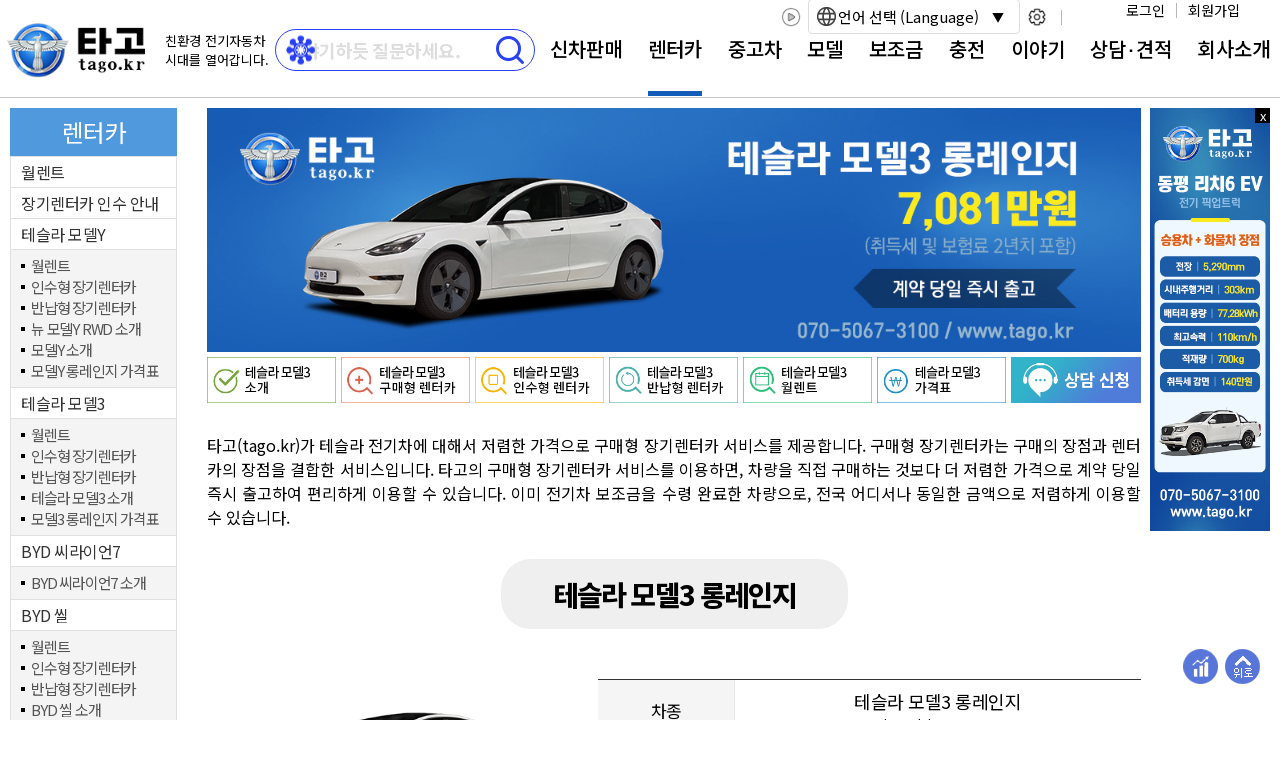

--- FILE ---
content_type: text/html; charset=UTF-8
request_url: https://tago.kr/service/buyrent_T3L.htm
body_size: 149762
content:
<!doctype html>
<html lang="ko">
<head>
	<meta charset="UTF-8">
	<meta http-equiv="Content-Script-Type" content="text/javascript">
	<meta http-equiv="Content-Style-Type" content="text/css">
	<meta http-equiv="X-UA-Compatible" content="IE=edge">
	<meta name="viewport" content="width=device-width,initial-scale=1.0,minimum-scale=1.0,maximum-scale=1.0">
	<meta http-equiv="Content-Type" content="text/html; charset=utf-8">
	<meta http-equiv="pragma" content="no-cache">
	<meta http-equiv="cache-control" content="no-cache">
	<meta http-equiv="expires" content="0">

    <meta property="og:type" content="website" />
    <meta property="og:title" content="타고 - 친환경 전기자동차 시대를 열어갑니다." />
    <meta property="og:url" content="https://tago.kr/" />
    <meta property="og:image" content="/images/common/tago_ogimg4.jpg" />
    <meta property="og:description" content="타고 - 친환경 전기자동차 시대를 열어갑니다." />

	<title>타고 : 구매형 렌터카</title>
	<link rel="icon" type="image/png" href="/images/common/favicon.ico" />
	<link rel="shortcut icon" href="/images/common/favicon.ico" />
	<link rel="bookmark" href="/images/common/favicon.ico" />
	<link rel="stylesheet" href="https://fonts.googleapis.com/css?family=Noto+Sans+KR:100,300,400,500,700&subset=korean">
	<link rel="stylesheet" type="text/css" href="/css/animate.min.css">
	<link rel="stylesheet" href="/css/common.css?ver=1768974540common" />
	<link rel="stylesheet" href="/css/owl.carousel.min.css" />
	<link rel="stylesheet" href="/css/owl.theme.default.min.css" />
	<link rel="stylesheet" href="/css/main.css?ver=1768974540main" />
	<link rel="stylesheet" href="/css/sub.css?ver=1768974540sub" />
	<link rel="stylesheet" href="/css/respon.css" />
	<script type="text/javascript" src="/js/jquery-3.3.1.min.js"></script>
	<script type="text/javascript" src="/js/owl.carousel.js"></script>
	<script type="text/javascript" src="/js/wow.min.js"></script>
	<script type="text/javascript" src="/js/jquery.cookie.js"></script>
	<script type="text/javascript" src="/js/common.js"></script>
	<script>
	if (!(/msie [6|7|8|9]/i.test(navigator.userAgent))){
		new WOW().init();
	};

	var popup = {
		mobile:function(url){
			window.open(url, 'mobile_popup', 'menubar=no, width=320, height=550, resizable=yes');
		}
	};

	function logOut() {
		location.href = '/_asapro2/member/logout.php?action=asmUserLogOut&bn=';
	}
	</script>

</head>
<body>
	
<div id="header">
	<div class="header-cont">
		<div class="logo">
			<a href="/"><img src="/images/common/logo_172.png" alt="타고"></a>
			<!-- <a href="/"><img src="/images/common/logo_1.png" alt="타고"></a> -->
			<!-- <a href="/"><img src="/images/common/logo172.png" alt="타고"></a> -->
			<span class="logo-txt">친환경 전기자동차 시대를 열어갑니다.</span>
		</div>

		<div class="m-search-wrap">
			<div class="ai-search-ipt">
				<div class="area">
					<input type="text" id="searchInput" value="" placeholder="이야기하듯 질문하세요.">
					<a href="#" class="search-btn" onclick="performSearch()">
						<img src="https://chatty.kr/images/ico_search_btn.png" alt="검색">
					</a>
				</div>
			</div>
		</div>

		<div class="mt_lgn" id="tago-trans">
			<script>
			window.aiTranslatorConfig = {
				panelClass: 'tago',
				targetElementId: 'tago-trans',
				chat_bot_id: '35f42f6f-4613-4fe8-bcce-fa42c2c261ae',
				select_user_name: 'Asadal_Chatbot',
				currentDomain: 'https://gwi.asadal.com/workmanage'
			};
			</script>
			<script src="/js/ai-translator.js"></script>
			<a href="/mypage/login.htm" class="mlgn_bt">로그인</a>
			<a href="/mypage/apply.htm" class="mlgn_bt oc">회원가입</a>
		</div>
		<div class="nav">
	<ul>
		<li ><a href="/newcar/index.htm">신차판매</a>
<div class="submenu">		<div class="left-wrap service-left-depth">
			<div class="left-nav">
				<div class="left-tit"><a href="/service/">렌터카</a></a></div>

				<h2><a href="/service/monthly.htm">월렌트</a></h2>
				<h2><a href="/service/get.htm">장기렌터카 인수 안내</a></h2>
				<!-- <h2>테슬라 모델3, 모델Y</h2>
				<ul>
					<li><a href="/service/model3.htm">테슬라 모델3 리프레쉬</a></li>
					<li><a href="/service/buyrent.htm">구매형 장기렌터카</a></li>
					<li><a href="/service/longrent.htm">인수형 장기렌터카</a></li>
					<li><a href="/service/returnrent.htm">반납형 장기렌터카</a></li>
					//<li><a href="/service/m3standard_price.htm">모델3 스탠다드 가격표</a></li>
					<li><a href="/service/m3longrange_price.htm">모델3 롱레인지 가격표</a></li>
					<li><a href="/service/mylongrange_price.htm">모델Y 롱레인지 가격표</a></li>
					//<li><a href="/service/installment.htm">할부구매</a></li>
				</ul> -->

				<h2>테슬라 모델Y</h2>
				<ul>
					<!-- <li><a href="/service/buyrent_TYL.htm">구매형 장기렌터카</a></li> -->
					<li><a href="/service/modelY_monthly.htm">월렌트</a></li>
					<li><a href="/service/getrent_TYL.htm">인수형 장기렌터카</a></li>
					<li><a href="/service/returnrent_TYL.htm">반납형 장기렌터카</a></li>
					<li><a href="/service/modelY2.htm">뉴 모델Y RWD 소개</a></li>
					<li><a href="/service/modelY.htm">모델Y 소개</a></li>
					<li><a href="/service/modelY_price.htm">모델Y 롱레인지 가격표</a></li>
				</ul>

				<h2>테슬라 모델3</h2>
				<ul>
					<!-- <li><a href="/service/buyrent_T3L.htm">구매형 장기렌터카</a></li> -->
					<li><a href="/service/model3_monthly.htm">월렌트</a></li>
					<li><a href="/service/getrent_T3L.htm">인수형 장기렌터카</a></li>
					<li><a href="/service/returnrent_T3L.htm">반납형 장기렌터카</a></li>
					<li><a href="/service/model3.htm">테슬라 모델3 소개</a></li>
					<li><a href="/service/model3_price.htm">모델3 롱레인지 가격표</a></li>
				</ul>

				<h2>BYD 씨라이언7</h2>
				<ul>
					<!-- <li><a href="/service/sealion7_monthly.htm">월렌트</a></li>
					<li><a href="/service/getrent_sealion7.htm">인수형 장기렌터카</a></li>
					<li><a href="/service/returnrent_sealion7.htm">반납형 장기렌터카</a></li> -->
					<li><a href="/service/sealion7.htm">BYD 씨라이언7 소개</a></li>
				</ul>

				<h2>BYD 씰</h2>
				<ul>
					<li><a href="/service/seal_monthly.htm">월렌트</a></li>
					<li><a href="/service/getrent_seal.htm">인수형 장기렌터카</a></li>
					<li><a href="/service/returnrent_seal.htm">반납형 장기렌터카</a></li>
					<li><a href="/service/seal.htm">BYD 씰 소개</a></li>
				</ul>

				<h2>BYD 아토3</h2>
				<ul>
					<li><a href="/service/atto3_monthly.htm">월렌트</a></li>
					<li><a href="/service/getrent_atto3.htm">인수형 장기렌터카</a></li>
					<li><a href="/service/returnrent_atto3.htm">반납형 장기렌터카</a></li>
					<li><a href="/service/atto3.htm">BYD 아토3 소개</a></li>
				</ul>

				<h2>현대 아이오닉6</h2>
				<ul>
					<!-- <li><a href="/service/half_ioniq6.htm">반반형 렌터카</a></li>
					<li><a href="/service/buyrent_ioniq6.htm">구매형 장기렌터카</a></li> -->
					<li><a href="/service/ioniq6_monthly.htm">월렌트</a></li>
					<li><a href="/service/getrent_ioniq6.htm">인수형 장기렌터카</a></li>
					<li><a href="/service/returnrent_ioniq6.htm">반납형 장기렌터카</a></li>
					<li><a href="/service/ioniq6.htm">현대 아이오닉6 소개</a></li>
					<li><a href="/service/ioniq6_option.htm">현대 아이오닉6 옵션</a></li>
					<li><a href="/service/ioniq6_price.htm">현대 아이오닉6 가격표</a></li>
				</ul>

				<h2>현대 아이오닉5</h2>
				<ul>
					<!-- <li><a href="/service/half_ioniq5.htm">반반형 렌터카</a></li>
					<li><a href="/service/buyrent_HIP.htm">구매형 장기렌터카</a></li> -->
					<li><a href="/service/ioniq5_monthly.htm">월렌트</a></li>
					<li><a href="/service/getrent_HIP.htm">인수형 장기렌터카</a></li>
					<li><a href="/service/returnrent_HIP.htm">반납형 장기렌터카</a></li>
					<li><a href="/service/ioniq5.htm">현대 아이오닉5 소개</a></li>
					<li><a href="/service/ioniq5_option.htm">현대 아이오닉5 옵션</a></li>
					<li><a href="/service/ioniq5_price.htm">현대 아이오닉5 가격표</a></li>
				</ul>

				<h2>기아 EV6</h2>
				<ul>
					<!-- <li><a href="/service/half_ev6.htm">반반형 렌터카</a></li>
					<li><a href="/service/buyrent_KEE.htm">구매형 장기렌터카</a></li> -->
					<li><a href="/service/ev6_monthly.htm">월렌트</a></li>
					<li><a href="/service/getrent_KEE.htm">인수형 장기렌터카</a></li>
					<li><a href="/service/returnrent_KEE.htm">반납형 장기렌터카</a></li>
					<li><a href="/service/ev6.htm">기아 EV6 소개</a></li>
					<li><a href="/service/ev6_option.htm">기아 EV6 옵션</a></li>
					<li><a href="/service/EV6_price.htm">기아 EV6 가격표</a></li>
				</ul>

				<h2>스마트 EV Z</h2>
				<ul>
					<!-- <li><a href="/service/buyrent_SEZ.htm">구매형 장기렌터카</a></li> -->
					<li><a href="/service/evz_monthly.htm">월렌트</a></li>
					<li><a href="/service/getrent_SEZ.htm">인수형 장기렌터카</a></li>
					<li><a href="/service/returnrent_SEZ.htm">반납형 장기렌터카</a></li>
					<li><a href="/service/evz.htm">이브이제타(EV Z) 소개</a></li>
					<li><a href="/service/EVZ_price.htm">이브이제타(EV Z) 가격표</a></li>
					<!-- <li><a href="/service/buy_SEZ.htm">일시불/할부구매</a></li> -->
				</ul>

				<h2>제네시스 GV60</h2>
				<ul>
					<!-- <li><a href="/service/buyrent_GV60.htm">구매형 장기렌터카</a></li> -->
					<li><a href="/service/gv60_monthly.htm">월렌트</a></li>
					<li><a href="/service/getrent_GV60.htm">인수형 장기렌터카</a></li>
					<li><a href="/service/returnrent_GV60.htm">반납형 장기렌터카</a></li>
					<li><a href="/service/GV60.htm">제네시스 GV60 소개</a></li>
					<li><a href="/service/GV60_option.htm">제네시스 GV60 옵션</a></li>
					<li><a href="/service/GV60_price.htm">제네시스 GV60 가격표</a></li>
				</ul>
				
				<h2>제네시스 G80 EV</h2>
				<ul>
					<!-- <li><a href="/service/buyrent_g80_ev.htm">구매형 장기렌터카</a></li> -->
					<li><a href="/service/getrent_g80_ev.htm">인수형 장기렌터카</a></li>
					<li><a href="/service/returnrent_g80_ev.htm">반납형 장기렌터카</a></li>
					<li><a href="/service/G80_ev.htm">제네시스 G80 EV 소개</a></li>
					<li><a href="/service/g80_ev_option.htm">제네니스 G80 EV 옵션</a></li>
					<li><a href="/service/g80_ev_price.htm">제네시스 G80 EV 가격표</a></li>
				</ul>

				<h2>폴스타2</h2>
				<ul>
					<!-- <li><a href="/service/buyrent_polestar2.htm">구매형 장기렌터카</a></li> -->
					<li><a href="/service/polestar2_monthly.htm">월렌트</a></li>
					<li><a href="/service/getrent_polestar2.htm">인수형 장기렌터카</a></li>
					<li><a href="/service/returnrent_polestar2.htm">반납형 장기렌터카</a></li>
					<li><a href="/service/polestar2.htm">폴스타2 소개</a></li>
					<li><a href="/service/polestar2_option.htm">폴스타2 옵션</a></li>
					<li><a href="/service/polestar2_price.htm">폴스타2 가격표</a></li>
				</ul>

				<h2>폭스바겐 ID.4</h2>
				<ul>
					<!-- <li><a href="/service/buyrent_Volkswagen_ID4.htm">구매형 장기렌터카</a></li> -->
					<li><a href="/service/getrent_Volkswagen_ID4.htm">인수형 장기렌터카</a></li>
					<li><a href="/service/returnrent_Volkswagen_ID4.htm">반납형 장기렌터카</a></li>
					<li><a href="/service/Volkswagen_ID4.htm">폭스바겐 ID.4 소개</a></li>
					<li><a href="/service/Volkswagen_ID4_option.htm">폭스바겐 ID.4 옵션</a></li>
					<li><a href="/service/Volkswagen_ID4_price.htm">폭스바겐 ID.4 가격표</a></li>
				</ul>

				<h2>벤츠 EQA</h2>
				<ul>
					<!-- <li><a href="/service/buyrent_EQA.htm">구매형 장기렌터카</a></li> -->
					<li><a href="/service/getrent_EQA.htm">인수형 장기렌터카</a></li>
					<li><a href="/service/returnrent_EQA.htm">반납형 장기렌터카</a></li>
					<li><a href="/service/EQA.htm">벤츠 EQA 소개</a></li>
					<li><a href="/service/EQA_option.htm">벤츠 EQA 옵션</a></li>
					<li><a href="/service/EQA_price.htm">벤츠 EQA 가격표</a></li>
				</ul>

				<h2>BMW i4</h2>
				<ul>
					<!-- <li><a href="/service/buyrent_BMW_i4.htm">구매형 장기렌터카</a></li> -->
					<li><a href="/service/getrent_BMW_i4.htm">인수형 장기렌터카</a></li>
					<li><a href="/service/returnrent_BMW_i4.htm">반납형 장기렌터카</a></li>
					<li><a href="/service/BMW_i4.htm">BMW i4 소개</a></li>
					<li><a href="/service/BMW_i4_option.htm">BMW i4 옵션</a></li>
					<li><a href="/service/BMW_i4_price.htm">BMW i4 가격표</a></li>
				</ul>

				


				<!-- <h2>아우디 Q4 이트론</h2>
				<ul>
					<li><a href="/service/audi_Q4_etron.htm">아우디 Q4 이트론 소개</a></li>
					<li><a href="/service/audi_Q4_etron_option.htm" class="loading">아우디 Q4 이트론 옵션</a></li>
					<li><a href="/service/buyrent_audi_Q4_etron.htm" class="loading">구매형 장기렌터카</a></li>
					<li><a href="/service/getrent_audi_Q4_etron.htm" class="loading">인수형 장기렌터카</a></li>
					<li><a href="/service/returnrent_audi_Q4_etron.htm" class="loading">반납형 장기렌터카</a></li>
					<li><a href="/service/audi_Q4_etron_price.htm" class="loading">아우디 Q4 이트론 가격표</a></li>
				</ul> -->

				<!-- <h2>볼보 C40</h2>
				<ul>
					<li><a href="/service/volvo_C40.htm">볼보 C40 소개</a></li>
					<li><a href="/service/volvo_C40_option.htm" class="loading">볼보 C40 옵션</a></li>
					<li><a href="/service/buyrent_volvo_C40.htm" class="loading">구매형 장기렌터카</a></li>
					<li><a href="/service/getrent_volvo_C40.htm" class="loading">인수형 장기렌터카</a></li>
					<li><a href="/service/returnrent_volvo_C40.htm" class="loading">반납형 장기렌터카</a></li>
					<li><a href="/service/volvo_C40_price.htm" class="loading">볼보 C40 가격표</a></li>
				</ul> -->


				

				

				<!-- <h2>출시 예정</h2>
				<ul>
					<li><a href="#" class="loading">벤츠 EQS (예정)</a></li>
				</ul> -->
			</div>

			<!-- <div class="ad1">
				<a href="https://www.youtube.com/watch?v=CsTMbCDsXTc" title="새창" target="_blank"><img src="/images/sub/ad1.jpg" alt="타고의 LG 복지몰 방송 보기; 070-5067-3100; www.tago.kr"></a>
			</div> -->
		</div>

<iframe name="res"  scolling="yes"  src="/~AsaProgram/module/weblog/cwi/php/validatecookie.php?cate_code=AS1291103193" style="display:none;"></iframe></div><li  class="activate"><a href="/service/index.htm" class="activate">렌터카</a>
<div class="submenu">		<div class="left-wrap service-left-depth">
			<div class="left-nav">
				<div class="left-tit"><a href="/service/">렌터카</a></a></div>

				<h2><a href="/service/monthly.htm">월렌트</a></h2>
				<h2><a href="/service/get.htm">장기렌터카 인수 안내</a></h2>
				<!-- <h2>테슬라 모델3, 모델Y</h2>
				<ul>
					<li><a href="/service/model3.htm">테슬라 모델3 리프레쉬</a></li>
					<li><a href="/service/buyrent.htm">구매형 장기렌터카</a></li>
					<li><a href="/service/longrent.htm">인수형 장기렌터카</a></li>
					<li><a href="/service/returnrent.htm">반납형 장기렌터카</a></li>
					//<li><a href="/service/m3standard_price.htm">모델3 스탠다드 가격표</a></li>
					<li><a href="/service/m3longrange_price.htm">모델3 롱레인지 가격표</a></li>
					<li><a href="/service/mylongrange_price.htm">모델Y 롱레인지 가격표</a></li>
					//<li><a href="/service/installment.htm">할부구매</a></li>
				</ul> -->

				<h2>테슬라 모델Y</h2>
				<ul>
					<!-- <li><a href="/service/buyrent_TYL.htm">구매형 장기렌터카</a></li> -->
					<li><a href="/service/modelY_monthly.htm">월렌트</a></li>
					<li><a href="/service/getrent_TYL.htm">인수형 장기렌터카</a></li>
					<li><a href="/service/returnrent_TYL.htm">반납형 장기렌터카</a></li>
					<li><a href="/service/modelY2.htm">뉴 모델Y RWD 소개</a></li>
					<li><a href="/service/modelY.htm">모델Y 소개</a></li>
					<li><a href="/service/modelY_price.htm">모델Y 롱레인지 가격표</a></li>
				</ul>

				<h2>테슬라 모델3</h2>
				<ul>
					<!-- <li><a href="/service/buyrent_T3L.htm">구매형 장기렌터카</a></li> -->
					<li><a href="/service/model3_monthly.htm">월렌트</a></li>
					<li><a href="/service/getrent_T3L.htm">인수형 장기렌터카</a></li>
					<li><a href="/service/returnrent_T3L.htm">반납형 장기렌터카</a></li>
					<li><a href="/service/model3.htm">테슬라 모델3 소개</a></li>
					<li><a href="/service/model3_price.htm">모델3 롱레인지 가격표</a></li>
				</ul>

				<h2>BYD 씨라이언7</h2>
				<ul>
					<!-- <li><a href="/service/sealion7_monthly.htm">월렌트</a></li>
					<li><a href="/service/getrent_sealion7.htm">인수형 장기렌터카</a></li>
					<li><a href="/service/returnrent_sealion7.htm">반납형 장기렌터카</a></li> -->
					<li><a href="/service/sealion7.htm">BYD 씨라이언7 소개</a></li>
				</ul>

				<h2>BYD 씰</h2>
				<ul>
					<li><a href="/service/seal_monthly.htm">월렌트</a></li>
					<li><a href="/service/getrent_seal.htm">인수형 장기렌터카</a></li>
					<li><a href="/service/returnrent_seal.htm">반납형 장기렌터카</a></li>
					<li><a href="/service/seal.htm">BYD 씰 소개</a></li>
				</ul>

				<h2>BYD 아토3</h2>
				<ul>
					<li><a href="/service/atto3_monthly.htm">월렌트</a></li>
					<li><a href="/service/getrent_atto3.htm">인수형 장기렌터카</a></li>
					<li><a href="/service/returnrent_atto3.htm">반납형 장기렌터카</a></li>
					<li><a href="/service/atto3.htm">BYD 아토3 소개</a></li>
				</ul>

				<h2>현대 아이오닉6</h2>
				<ul>
					<!-- <li><a href="/service/half_ioniq6.htm">반반형 렌터카</a></li>
					<li><a href="/service/buyrent_ioniq6.htm">구매형 장기렌터카</a></li> -->
					<li><a href="/service/ioniq6_monthly.htm">월렌트</a></li>
					<li><a href="/service/getrent_ioniq6.htm">인수형 장기렌터카</a></li>
					<li><a href="/service/returnrent_ioniq6.htm">반납형 장기렌터카</a></li>
					<li><a href="/service/ioniq6.htm">현대 아이오닉6 소개</a></li>
					<li><a href="/service/ioniq6_option.htm">현대 아이오닉6 옵션</a></li>
					<li><a href="/service/ioniq6_price.htm">현대 아이오닉6 가격표</a></li>
				</ul>

				<h2>현대 아이오닉5</h2>
				<ul>
					<!-- <li><a href="/service/half_ioniq5.htm">반반형 렌터카</a></li>
					<li><a href="/service/buyrent_HIP.htm">구매형 장기렌터카</a></li> -->
					<li><a href="/service/ioniq5_monthly.htm">월렌트</a></li>
					<li><a href="/service/getrent_HIP.htm">인수형 장기렌터카</a></li>
					<li><a href="/service/returnrent_HIP.htm">반납형 장기렌터카</a></li>
					<li><a href="/service/ioniq5.htm">현대 아이오닉5 소개</a></li>
					<li><a href="/service/ioniq5_option.htm">현대 아이오닉5 옵션</a></li>
					<li><a href="/service/ioniq5_price.htm">현대 아이오닉5 가격표</a></li>
				</ul>

				<h2>기아 EV6</h2>
				<ul>
					<!-- <li><a href="/service/half_ev6.htm">반반형 렌터카</a></li>
					<li><a href="/service/buyrent_KEE.htm">구매형 장기렌터카</a></li> -->
					<li><a href="/service/ev6_monthly.htm">월렌트</a></li>
					<li><a href="/service/getrent_KEE.htm">인수형 장기렌터카</a></li>
					<li><a href="/service/returnrent_KEE.htm">반납형 장기렌터카</a></li>
					<li><a href="/service/ev6.htm">기아 EV6 소개</a></li>
					<li><a href="/service/ev6_option.htm">기아 EV6 옵션</a></li>
					<li><a href="/service/EV6_price.htm">기아 EV6 가격표</a></li>
				</ul>

				<h2>스마트 EV Z</h2>
				<ul>
					<!-- <li><a href="/service/buyrent_SEZ.htm">구매형 장기렌터카</a></li> -->
					<li><a href="/service/evz_monthly.htm">월렌트</a></li>
					<li><a href="/service/getrent_SEZ.htm">인수형 장기렌터카</a></li>
					<li><a href="/service/returnrent_SEZ.htm">반납형 장기렌터카</a></li>
					<li><a href="/service/evz.htm">이브이제타(EV Z) 소개</a></li>
					<li><a href="/service/EVZ_price.htm">이브이제타(EV Z) 가격표</a></li>
					<!-- <li><a href="/service/buy_SEZ.htm">일시불/할부구매</a></li> -->
				</ul>

				<h2>제네시스 GV60</h2>
				<ul>
					<!-- <li><a href="/service/buyrent_GV60.htm">구매형 장기렌터카</a></li> -->
					<li><a href="/service/gv60_monthly.htm">월렌트</a></li>
					<li><a href="/service/getrent_GV60.htm">인수형 장기렌터카</a></li>
					<li><a href="/service/returnrent_GV60.htm">반납형 장기렌터카</a></li>
					<li><a href="/service/GV60.htm">제네시스 GV60 소개</a></li>
					<li><a href="/service/GV60_option.htm">제네시스 GV60 옵션</a></li>
					<li><a href="/service/GV60_price.htm">제네시스 GV60 가격표</a></li>
				</ul>
				
				<h2>제네시스 G80 EV</h2>
				<ul>
					<!-- <li><a href="/service/buyrent_g80_ev.htm">구매형 장기렌터카</a></li> -->
					<li><a href="/service/getrent_g80_ev.htm">인수형 장기렌터카</a></li>
					<li><a href="/service/returnrent_g80_ev.htm">반납형 장기렌터카</a></li>
					<li><a href="/service/G80_ev.htm">제네시스 G80 EV 소개</a></li>
					<li><a href="/service/g80_ev_option.htm">제네니스 G80 EV 옵션</a></li>
					<li><a href="/service/g80_ev_price.htm">제네시스 G80 EV 가격표</a></li>
				</ul>

				<h2>폴스타2</h2>
				<ul>
					<!-- <li><a href="/service/buyrent_polestar2.htm">구매형 장기렌터카</a></li> -->
					<li><a href="/service/polestar2_monthly.htm">월렌트</a></li>
					<li><a href="/service/getrent_polestar2.htm">인수형 장기렌터카</a></li>
					<li><a href="/service/returnrent_polestar2.htm">반납형 장기렌터카</a></li>
					<li><a href="/service/polestar2.htm">폴스타2 소개</a></li>
					<li><a href="/service/polestar2_option.htm">폴스타2 옵션</a></li>
					<li><a href="/service/polestar2_price.htm">폴스타2 가격표</a></li>
				</ul>

				<h2>폭스바겐 ID.4</h2>
				<ul>
					<!-- <li><a href="/service/buyrent_Volkswagen_ID4.htm">구매형 장기렌터카</a></li> -->
					<li><a href="/service/getrent_Volkswagen_ID4.htm">인수형 장기렌터카</a></li>
					<li><a href="/service/returnrent_Volkswagen_ID4.htm">반납형 장기렌터카</a></li>
					<li><a href="/service/Volkswagen_ID4.htm">폭스바겐 ID.4 소개</a></li>
					<li><a href="/service/Volkswagen_ID4_option.htm">폭스바겐 ID.4 옵션</a></li>
					<li><a href="/service/Volkswagen_ID4_price.htm">폭스바겐 ID.4 가격표</a></li>
				</ul>

				<h2>벤츠 EQA</h2>
				<ul>
					<!-- <li><a href="/service/buyrent_EQA.htm">구매형 장기렌터카</a></li> -->
					<li><a href="/service/getrent_EQA.htm">인수형 장기렌터카</a></li>
					<li><a href="/service/returnrent_EQA.htm">반납형 장기렌터카</a></li>
					<li><a href="/service/EQA.htm">벤츠 EQA 소개</a></li>
					<li><a href="/service/EQA_option.htm">벤츠 EQA 옵션</a></li>
					<li><a href="/service/EQA_price.htm">벤츠 EQA 가격표</a></li>
				</ul>

				<h2>BMW i4</h2>
				<ul>
					<!-- <li><a href="/service/buyrent_BMW_i4.htm">구매형 장기렌터카</a></li> -->
					<li><a href="/service/getrent_BMW_i4.htm">인수형 장기렌터카</a></li>
					<li><a href="/service/returnrent_BMW_i4.htm">반납형 장기렌터카</a></li>
					<li><a href="/service/BMW_i4.htm">BMW i4 소개</a></li>
					<li><a href="/service/BMW_i4_option.htm">BMW i4 옵션</a></li>
					<li><a href="/service/BMW_i4_price.htm">BMW i4 가격표</a></li>
				</ul>

				


				<!-- <h2>아우디 Q4 이트론</h2>
				<ul>
					<li><a href="/service/audi_Q4_etron.htm">아우디 Q4 이트론 소개</a></li>
					<li><a href="/service/audi_Q4_etron_option.htm" class="loading">아우디 Q4 이트론 옵션</a></li>
					<li><a href="/service/buyrent_audi_Q4_etron.htm" class="loading">구매형 장기렌터카</a></li>
					<li><a href="/service/getrent_audi_Q4_etron.htm" class="loading">인수형 장기렌터카</a></li>
					<li><a href="/service/returnrent_audi_Q4_etron.htm" class="loading">반납형 장기렌터카</a></li>
					<li><a href="/service/audi_Q4_etron_price.htm" class="loading">아우디 Q4 이트론 가격표</a></li>
				</ul> -->

				<!-- <h2>볼보 C40</h2>
				<ul>
					<li><a href="/service/volvo_C40.htm">볼보 C40 소개</a></li>
					<li><a href="/service/volvo_C40_option.htm" class="loading">볼보 C40 옵션</a></li>
					<li><a href="/service/buyrent_volvo_C40.htm" class="loading">구매형 장기렌터카</a></li>
					<li><a href="/service/getrent_volvo_C40.htm" class="loading">인수형 장기렌터카</a></li>
					<li><a href="/service/returnrent_volvo_C40.htm" class="loading">반납형 장기렌터카</a></li>
					<li><a href="/service/volvo_C40_price.htm" class="loading">볼보 C40 가격표</a></li>
				</ul> -->


				

				

				<!-- <h2>출시 예정</h2>
				<ul>
					<li><a href="#" class="loading">벤츠 EQS (예정)</a></li>
				</ul> -->
			</div>

			<!-- <div class="ad1">
				<a href="https://www.youtube.com/watch?v=CsTMbCDsXTc" title="새창" target="_blank"><img src="/images/sub/ad1.jpg" alt="타고의 LG 복지몰 방송 보기; 070-5067-3100; www.tago.kr"></a>
			</div> -->
		</div>

<iframe name="res"  scolling="yes"  src="/~AsaProgram/module/weblog/cwi/php/validatecookie.php?cate_code=AS1291103193" style="display:none;"></iframe></div><li ><a href="/usedcar/index.htm">중고차</a>
<div class="submenu">		<div class="left-wrap service-left-depth">
			<div class="left-nav">
				<div class="left-tit"><a href="/service/">렌터카</a></a></div>

				<h2><a href="/service/monthly.htm">월렌트</a></h2>
				<h2><a href="/service/get.htm">장기렌터카 인수 안내</a></h2>
				<!-- <h2>테슬라 모델3, 모델Y</h2>
				<ul>
					<li><a href="/service/model3.htm">테슬라 모델3 리프레쉬</a></li>
					<li><a href="/service/buyrent.htm">구매형 장기렌터카</a></li>
					<li><a href="/service/longrent.htm">인수형 장기렌터카</a></li>
					<li><a href="/service/returnrent.htm">반납형 장기렌터카</a></li>
					//<li><a href="/service/m3standard_price.htm">모델3 스탠다드 가격표</a></li>
					<li><a href="/service/m3longrange_price.htm">모델3 롱레인지 가격표</a></li>
					<li><a href="/service/mylongrange_price.htm">모델Y 롱레인지 가격표</a></li>
					//<li><a href="/service/installment.htm">할부구매</a></li>
				</ul> -->

				<h2>테슬라 모델Y</h2>
				<ul>
					<!-- <li><a href="/service/buyrent_TYL.htm">구매형 장기렌터카</a></li> -->
					<li><a href="/service/modelY_monthly.htm">월렌트</a></li>
					<li><a href="/service/getrent_TYL.htm">인수형 장기렌터카</a></li>
					<li><a href="/service/returnrent_TYL.htm">반납형 장기렌터카</a></li>
					<li><a href="/service/modelY2.htm">뉴 모델Y RWD 소개</a></li>
					<li><a href="/service/modelY.htm">모델Y 소개</a></li>
					<li><a href="/service/modelY_price.htm">모델Y 롱레인지 가격표</a></li>
				</ul>

				<h2>테슬라 모델3</h2>
				<ul>
					<!-- <li><a href="/service/buyrent_T3L.htm">구매형 장기렌터카</a></li> -->
					<li><a href="/service/model3_monthly.htm">월렌트</a></li>
					<li><a href="/service/getrent_T3L.htm">인수형 장기렌터카</a></li>
					<li><a href="/service/returnrent_T3L.htm">반납형 장기렌터카</a></li>
					<li><a href="/service/model3.htm">테슬라 모델3 소개</a></li>
					<li><a href="/service/model3_price.htm">모델3 롱레인지 가격표</a></li>
				</ul>

				<h2>BYD 씨라이언7</h2>
				<ul>
					<!-- <li><a href="/service/sealion7_monthly.htm">월렌트</a></li>
					<li><a href="/service/getrent_sealion7.htm">인수형 장기렌터카</a></li>
					<li><a href="/service/returnrent_sealion7.htm">반납형 장기렌터카</a></li> -->
					<li><a href="/service/sealion7.htm">BYD 씨라이언7 소개</a></li>
				</ul>

				<h2>BYD 씰</h2>
				<ul>
					<li><a href="/service/seal_monthly.htm">월렌트</a></li>
					<li><a href="/service/getrent_seal.htm">인수형 장기렌터카</a></li>
					<li><a href="/service/returnrent_seal.htm">반납형 장기렌터카</a></li>
					<li><a href="/service/seal.htm">BYD 씰 소개</a></li>
				</ul>

				<h2>BYD 아토3</h2>
				<ul>
					<li><a href="/service/atto3_monthly.htm">월렌트</a></li>
					<li><a href="/service/getrent_atto3.htm">인수형 장기렌터카</a></li>
					<li><a href="/service/returnrent_atto3.htm">반납형 장기렌터카</a></li>
					<li><a href="/service/atto3.htm">BYD 아토3 소개</a></li>
				</ul>

				<h2>현대 아이오닉6</h2>
				<ul>
					<!-- <li><a href="/service/half_ioniq6.htm">반반형 렌터카</a></li>
					<li><a href="/service/buyrent_ioniq6.htm">구매형 장기렌터카</a></li> -->
					<li><a href="/service/ioniq6_monthly.htm">월렌트</a></li>
					<li><a href="/service/getrent_ioniq6.htm">인수형 장기렌터카</a></li>
					<li><a href="/service/returnrent_ioniq6.htm">반납형 장기렌터카</a></li>
					<li><a href="/service/ioniq6.htm">현대 아이오닉6 소개</a></li>
					<li><a href="/service/ioniq6_option.htm">현대 아이오닉6 옵션</a></li>
					<li><a href="/service/ioniq6_price.htm">현대 아이오닉6 가격표</a></li>
				</ul>

				<h2>현대 아이오닉5</h2>
				<ul>
					<!-- <li><a href="/service/half_ioniq5.htm">반반형 렌터카</a></li>
					<li><a href="/service/buyrent_HIP.htm">구매형 장기렌터카</a></li> -->
					<li><a href="/service/ioniq5_monthly.htm">월렌트</a></li>
					<li><a href="/service/getrent_HIP.htm">인수형 장기렌터카</a></li>
					<li><a href="/service/returnrent_HIP.htm">반납형 장기렌터카</a></li>
					<li><a href="/service/ioniq5.htm">현대 아이오닉5 소개</a></li>
					<li><a href="/service/ioniq5_option.htm">현대 아이오닉5 옵션</a></li>
					<li><a href="/service/ioniq5_price.htm">현대 아이오닉5 가격표</a></li>
				</ul>

				<h2>기아 EV6</h2>
				<ul>
					<!-- <li><a href="/service/half_ev6.htm">반반형 렌터카</a></li>
					<li><a href="/service/buyrent_KEE.htm">구매형 장기렌터카</a></li> -->
					<li><a href="/service/ev6_monthly.htm">월렌트</a></li>
					<li><a href="/service/getrent_KEE.htm">인수형 장기렌터카</a></li>
					<li><a href="/service/returnrent_KEE.htm">반납형 장기렌터카</a></li>
					<li><a href="/service/ev6.htm">기아 EV6 소개</a></li>
					<li><a href="/service/ev6_option.htm">기아 EV6 옵션</a></li>
					<li><a href="/service/EV6_price.htm">기아 EV6 가격표</a></li>
				</ul>

				<h2>스마트 EV Z</h2>
				<ul>
					<!-- <li><a href="/service/buyrent_SEZ.htm">구매형 장기렌터카</a></li> -->
					<li><a href="/service/evz_monthly.htm">월렌트</a></li>
					<li><a href="/service/getrent_SEZ.htm">인수형 장기렌터카</a></li>
					<li><a href="/service/returnrent_SEZ.htm">반납형 장기렌터카</a></li>
					<li><a href="/service/evz.htm">이브이제타(EV Z) 소개</a></li>
					<li><a href="/service/EVZ_price.htm">이브이제타(EV Z) 가격표</a></li>
					<!-- <li><a href="/service/buy_SEZ.htm">일시불/할부구매</a></li> -->
				</ul>

				<h2>제네시스 GV60</h2>
				<ul>
					<!-- <li><a href="/service/buyrent_GV60.htm">구매형 장기렌터카</a></li> -->
					<li><a href="/service/gv60_monthly.htm">월렌트</a></li>
					<li><a href="/service/getrent_GV60.htm">인수형 장기렌터카</a></li>
					<li><a href="/service/returnrent_GV60.htm">반납형 장기렌터카</a></li>
					<li><a href="/service/GV60.htm">제네시스 GV60 소개</a></li>
					<li><a href="/service/GV60_option.htm">제네시스 GV60 옵션</a></li>
					<li><a href="/service/GV60_price.htm">제네시스 GV60 가격표</a></li>
				</ul>
				
				<h2>제네시스 G80 EV</h2>
				<ul>
					<!-- <li><a href="/service/buyrent_g80_ev.htm">구매형 장기렌터카</a></li> -->
					<li><a href="/service/getrent_g80_ev.htm">인수형 장기렌터카</a></li>
					<li><a href="/service/returnrent_g80_ev.htm">반납형 장기렌터카</a></li>
					<li><a href="/service/G80_ev.htm">제네시스 G80 EV 소개</a></li>
					<li><a href="/service/g80_ev_option.htm">제네니스 G80 EV 옵션</a></li>
					<li><a href="/service/g80_ev_price.htm">제네시스 G80 EV 가격표</a></li>
				</ul>

				<h2>폴스타2</h2>
				<ul>
					<!-- <li><a href="/service/buyrent_polestar2.htm">구매형 장기렌터카</a></li> -->
					<li><a href="/service/polestar2_monthly.htm">월렌트</a></li>
					<li><a href="/service/getrent_polestar2.htm">인수형 장기렌터카</a></li>
					<li><a href="/service/returnrent_polestar2.htm">반납형 장기렌터카</a></li>
					<li><a href="/service/polestar2.htm">폴스타2 소개</a></li>
					<li><a href="/service/polestar2_option.htm">폴스타2 옵션</a></li>
					<li><a href="/service/polestar2_price.htm">폴스타2 가격표</a></li>
				</ul>

				<h2>폭스바겐 ID.4</h2>
				<ul>
					<!-- <li><a href="/service/buyrent_Volkswagen_ID4.htm">구매형 장기렌터카</a></li> -->
					<li><a href="/service/getrent_Volkswagen_ID4.htm">인수형 장기렌터카</a></li>
					<li><a href="/service/returnrent_Volkswagen_ID4.htm">반납형 장기렌터카</a></li>
					<li><a href="/service/Volkswagen_ID4.htm">폭스바겐 ID.4 소개</a></li>
					<li><a href="/service/Volkswagen_ID4_option.htm">폭스바겐 ID.4 옵션</a></li>
					<li><a href="/service/Volkswagen_ID4_price.htm">폭스바겐 ID.4 가격표</a></li>
				</ul>

				<h2>벤츠 EQA</h2>
				<ul>
					<!-- <li><a href="/service/buyrent_EQA.htm">구매형 장기렌터카</a></li> -->
					<li><a href="/service/getrent_EQA.htm">인수형 장기렌터카</a></li>
					<li><a href="/service/returnrent_EQA.htm">반납형 장기렌터카</a></li>
					<li><a href="/service/EQA.htm">벤츠 EQA 소개</a></li>
					<li><a href="/service/EQA_option.htm">벤츠 EQA 옵션</a></li>
					<li><a href="/service/EQA_price.htm">벤츠 EQA 가격표</a></li>
				</ul>

				<h2>BMW i4</h2>
				<ul>
					<!-- <li><a href="/service/buyrent_BMW_i4.htm">구매형 장기렌터카</a></li> -->
					<li><a href="/service/getrent_BMW_i4.htm">인수형 장기렌터카</a></li>
					<li><a href="/service/returnrent_BMW_i4.htm">반납형 장기렌터카</a></li>
					<li><a href="/service/BMW_i4.htm">BMW i4 소개</a></li>
					<li><a href="/service/BMW_i4_option.htm">BMW i4 옵션</a></li>
					<li><a href="/service/BMW_i4_price.htm">BMW i4 가격표</a></li>
				</ul>

				


				<!-- <h2>아우디 Q4 이트론</h2>
				<ul>
					<li><a href="/service/audi_Q4_etron.htm">아우디 Q4 이트론 소개</a></li>
					<li><a href="/service/audi_Q4_etron_option.htm" class="loading">아우디 Q4 이트론 옵션</a></li>
					<li><a href="/service/buyrent_audi_Q4_etron.htm" class="loading">구매형 장기렌터카</a></li>
					<li><a href="/service/getrent_audi_Q4_etron.htm" class="loading">인수형 장기렌터카</a></li>
					<li><a href="/service/returnrent_audi_Q4_etron.htm" class="loading">반납형 장기렌터카</a></li>
					<li><a href="/service/audi_Q4_etron_price.htm" class="loading">아우디 Q4 이트론 가격표</a></li>
				</ul> -->

				<!-- <h2>볼보 C40</h2>
				<ul>
					<li><a href="/service/volvo_C40.htm">볼보 C40 소개</a></li>
					<li><a href="/service/volvo_C40_option.htm" class="loading">볼보 C40 옵션</a></li>
					<li><a href="/service/buyrent_volvo_C40.htm" class="loading">구매형 장기렌터카</a></li>
					<li><a href="/service/getrent_volvo_C40.htm" class="loading">인수형 장기렌터카</a></li>
					<li><a href="/service/returnrent_volvo_C40.htm" class="loading">반납형 장기렌터카</a></li>
					<li><a href="/service/volvo_C40_price.htm" class="loading">볼보 C40 가격표</a></li>
				</ul> -->


				

				

				<!-- <h2>출시 예정</h2>
				<ul>
					<li><a href="#" class="loading">벤츠 EQS (예정)</a></li>
				</ul> -->
			</div>

			<!-- <div class="ad1">
				<a href="https://www.youtube.com/watch?v=CsTMbCDsXTc" title="새창" target="_blank"><img src="/images/sub/ad1.jpg" alt="타고의 LG 복지몰 방송 보기; 070-5067-3100; www.tago.kr"></a>
			</div> -->
		</div>

<iframe name="res"  scolling="yes"  src="/~AsaProgram/module/weblog/cwi/php/validatecookie.php?cate_code=AS1291103193" style="display:none;"></iframe></div><li ><a href="/model/index.htm">모델</a>
<div class="submenu">		<div class="left-wrap service-left-depth">
			<div class="left-nav">
				<div class="left-tit"><a href="/service/">렌터카</a></a></div>

				<h2><a href="/service/monthly.htm">월렌트</a></h2>
				<h2><a href="/service/get.htm">장기렌터카 인수 안내</a></h2>
				<!-- <h2>테슬라 모델3, 모델Y</h2>
				<ul>
					<li><a href="/service/model3.htm">테슬라 모델3 리프레쉬</a></li>
					<li><a href="/service/buyrent.htm">구매형 장기렌터카</a></li>
					<li><a href="/service/longrent.htm">인수형 장기렌터카</a></li>
					<li><a href="/service/returnrent.htm">반납형 장기렌터카</a></li>
					//<li><a href="/service/m3standard_price.htm">모델3 스탠다드 가격표</a></li>
					<li><a href="/service/m3longrange_price.htm">모델3 롱레인지 가격표</a></li>
					<li><a href="/service/mylongrange_price.htm">모델Y 롱레인지 가격표</a></li>
					//<li><a href="/service/installment.htm">할부구매</a></li>
				</ul> -->

				<h2>테슬라 모델Y</h2>
				<ul>
					<!-- <li><a href="/service/buyrent_TYL.htm">구매형 장기렌터카</a></li> -->
					<li><a href="/service/modelY_monthly.htm">월렌트</a></li>
					<li><a href="/service/getrent_TYL.htm">인수형 장기렌터카</a></li>
					<li><a href="/service/returnrent_TYL.htm">반납형 장기렌터카</a></li>
					<li><a href="/service/modelY2.htm">뉴 모델Y RWD 소개</a></li>
					<li><a href="/service/modelY.htm">모델Y 소개</a></li>
					<li><a href="/service/modelY_price.htm">모델Y 롱레인지 가격표</a></li>
				</ul>

				<h2>테슬라 모델3</h2>
				<ul>
					<!-- <li><a href="/service/buyrent_T3L.htm">구매형 장기렌터카</a></li> -->
					<li><a href="/service/model3_monthly.htm">월렌트</a></li>
					<li><a href="/service/getrent_T3L.htm">인수형 장기렌터카</a></li>
					<li><a href="/service/returnrent_T3L.htm">반납형 장기렌터카</a></li>
					<li><a href="/service/model3.htm">테슬라 모델3 소개</a></li>
					<li><a href="/service/model3_price.htm">모델3 롱레인지 가격표</a></li>
				</ul>

				<h2>BYD 씨라이언7</h2>
				<ul>
					<!-- <li><a href="/service/sealion7_monthly.htm">월렌트</a></li>
					<li><a href="/service/getrent_sealion7.htm">인수형 장기렌터카</a></li>
					<li><a href="/service/returnrent_sealion7.htm">반납형 장기렌터카</a></li> -->
					<li><a href="/service/sealion7.htm">BYD 씨라이언7 소개</a></li>
				</ul>

				<h2>BYD 씰</h2>
				<ul>
					<li><a href="/service/seal_monthly.htm">월렌트</a></li>
					<li><a href="/service/getrent_seal.htm">인수형 장기렌터카</a></li>
					<li><a href="/service/returnrent_seal.htm">반납형 장기렌터카</a></li>
					<li><a href="/service/seal.htm">BYD 씰 소개</a></li>
				</ul>

				<h2>BYD 아토3</h2>
				<ul>
					<li><a href="/service/atto3_monthly.htm">월렌트</a></li>
					<li><a href="/service/getrent_atto3.htm">인수형 장기렌터카</a></li>
					<li><a href="/service/returnrent_atto3.htm">반납형 장기렌터카</a></li>
					<li><a href="/service/atto3.htm">BYD 아토3 소개</a></li>
				</ul>

				<h2>현대 아이오닉6</h2>
				<ul>
					<!-- <li><a href="/service/half_ioniq6.htm">반반형 렌터카</a></li>
					<li><a href="/service/buyrent_ioniq6.htm">구매형 장기렌터카</a></li> -->
					<li><a href="/service/ioniq6_monthly.htm">월렌트</a></li>
					<li><a href="/service/getrent_ioniq6.htm">인수형 장기렌터카</a></li>
					<li><a href="/service/returnrent_ioniq6.htm">반납형 장기렌터카</a></li>
					<li><a href="/service/ioniq6.htm">현대 아이오닉6 소개</a></li>
					<li><a href="/service/ioniq6_option.htm">현대 아이오닉6 옵션</a></li>
					<li><a href="/service/ioniq6_price.htm">현대 아이오닉6 가격표</a></li>
				</ul>

				<h2>현대 아이오닉5</h2>
				<ul>
					<!-- <li><a href="/service/half_ioniq5.htm">반반형 렌터카</a></li>
					<li><a href="/service/buyrent_HIP.htm">구매형 장기렌터카</a></li> -->
					<li><a href="/service/ioniq5_monthly.htm">월렌트</a></li>
					<li><a href="/service/getrent_HIP.htm">인수형 장기렌터카</a></li>
					<li><a href="/service/returnrent_HIP.htm">반납형 장기렌터카</a></li>
					<li><a href="/service/ioniq5.htm">현대 아이오닉5 소개</a></li>
					<li><a href="/service/ioniq5_option.htm">현대 아이오닉5 옵션</a></li>
					<li><a href="/service/ioniq5_price.htm">현대 아이오닉5 가격표</a></li>
				</ul>

				<h2>기아 EV6</h2>
				<ul>
					<!-- <li><a href="/service/half_ev6.htm">반반형 렌터카</a></li>
					<li><a href="/service/buyrent_KEE.htm">구매형 장기렌터카</a></li> -->
					<li><a href="/service/ev6_monthly.htm">월렌트</a></li>
					<li><a href="/service/getrent_KEE.htm">인수형 장기렌터카</a></li>
					<li><a href="/service/returnrent_KEE.htm">반납형 장기렌터카</a></li>
					<li><a href="/service/ev6.htm">기아 EV6 소개</a></li>
					<li><a href="/service/ev6_option.htm">기아 EV6 옵션</a></li>
					<li><a href="/service/EV6_price.htm">기아 EV6 가격표</a></li>
				</ul>

				<h2>스마트 EV Z</h2>
				<ul>
					<!-- <li><a href="/service/buyrent_SEZ.htm">구매형 장기렌터카</a></li> -->
					<li><a href="/service/evz_monthly.htm">월렌트</a></li>
					<li><a href="/service/getrent_SEZ.htm">인수형 장기렌터카</a></li>
					<li><a href="/service/returnrent_SEZ.htm">반납형 장기렌터카</a></li>
					<li><a href="/service/evz.htm">이브이제타(EV Z) 소개</a></li>
					<li><a href="/service/EVZ_price.htm">이브이제타(EV Z) 가격표</a></li>
					<!-- <li><a href="/service/buy_SEZ.htm">일시불/할부구매</a></li> -->
				</ul>

				<h2>제네시스 GV60</h2>
				<ul>
					<!-- <li><a href="/service/buyrent_GV60.htm">구매형 장기렌터카</a></li> -->
					<li><a href="/service/gv60_monthly.htm">월렌트</a></li>
					<li><a href="/service/getrent_GV60.htm">인수형 장기렌터카</a></li>
					<li><a href="/service/returnrent_GV60.htm">반납형 장기렌터카</a></li>
					<li><a href="/service/GV60.htm">제네시스 GV60 소개</a></li>
					<li><a href="/service/GV60_option.htm">제네시스 GV60 옵션</a></li>
					<li><a href="/service/GV60_price.htm">제네시스 GV60 가격표</a></li>
				</ul>
				
				<h2>제네시스 G80 EV</h2>
				<ul>
					<!-- <li><a href="/service/buyrent_g80_ev.htm">구매형 장기렌터카</a></li> -->
					<li><a href="/service/getrent_g80_ev.htm">인수형 장기렌터카</a></li>
					<li><a href="/service/returnrent_g80_ev.htm">반납형 장기렌터카</a></li>
					<li><a href="/service/G80_ev.htm">제네시스 G80 EV 소개</a></li>
					<li><a href="/service/g80_ev_option.htm">제네니스 G80 EV 옵션</a></li>
					<li><a href="/service/g80_ev_price.htm">제네시스 G80 EV 가격표</a></li>
				</ul>

				<h2>폴스타2</h2>
				<ul>
					<!-- <li><a href="/service/buyrent_polestar2.htm">구매형 장기렌터카</a></li> -->
					<li><a href="/service/polestar2_monthly.htm">월렌트</a></li>
					<li><a href="/service/getrent_polestar2.htm">인수형 장기렌터카</a></li>
					<li><a href="/service/returnrent_polestar2.htm">반납형 장기렌터카</a></li>
					<li><a href="/service/polestar2.htm">폴스타2 소개</a></li>
					<li><a href="/service/polestar2_option.htm">폴스타2 옵션</a></li>
					<li><a href="/service/polestar2_price.htm">폴스타2 가격표</a></li>
				</ul>

				<h2>폭스바겐 ID.4</h2>
				<ul>
					<!-- <li><a href="/service/buyrent_Volkswagen_ID4.htm">구매형 장기렌터카</a></li> -->
					<li><a href="/service/getrent_Volkswagen_ID4.htm">인수형 장기렌터카</a></li>
					<li><a href="/service/returnrent_Volkswagen_ID4.htm">반납형 장기렌터카</a></li>
					<li><a href="/service/Volkswagen_ID4.htm">폭스바겐 ID.4 소개</a></li>
					<li><a href="/service/Volkswagen_ID4_option.htm">폭스바겐 ID.4 옵션</a></li>
					<li><a href="/service/Volkswagen_ID4_price.htm">폭스바겐 ID.4 가격표</a></li>
				</ul>

				<h2>벤츠 EQA</h2>
				<ul>
					<!-- <li><a href="/service/buyrent_EQA.htm">구매형 장기렌터카</a></li> -->
					<li><a href="/service/getrent_EQA.htm">인수형 장기렌터카</a></li>
					<li><a href="/service/returnrent_EQA.htm">반납형 장기렌터카</a></li>
					<li><a href="/service/EQA.htm">벤츠 EQA 소개</a></li>
					<li><a href="/service/EQA_option.htm">벤츠 EQA 옵션</a></li>
					<li><a href="/service/EQA_price.htm">벤츠 EQA 가격표</a></li>
				</ul>

				<h2>BMW i4</h2>
				<ul>
					<!-- <li><a href="/service/buyrent_BMW_i4.htm">구매형 장기렌터카</a></li> -->
					<li><a href="/service/getrent_BMW_i4.htm">인수형 장기렌터카</a></li>
					<li><a href="/service/returnrent_BMW_i4.htm">반납형 장기렌터카</a></li>
					<li><a href="/service/BMW_i4.htm">BMW i4 소개</a></li>
					<li><a href="/service/BMW_i4_option.htm">BMW i4 옵션</a></li>
					<li><a href="/service/BMW_i4_price.htm">BMW i4 가격표</a></li>
				</ul>

				


				<!-- <h2>아우디 Q4 이트론</h2>
				<ul>
					<li><a href="/service/audi_Q4_etron.htm">아우디 Q4 이트론 소개</a></li>
					<li><a href="/service/audi_Q4_etron_option.htm" class="loading">아우디 Q4 이트론 옵션</a></li>
					<li><a href="/service/buyrent_audi_Q4_etron.htm" class="loading">구매형 장기렌터카</a></li>
					<li><a href="/service/getrent_audi_Q4_etron.htm" class="loading">인수형 장기렌터카</a></li>
					<li><a href="/service/returnrent_audi_Q4_etron.htm" class="loading">반납형 장기렌터카</a></li>
					<li><a href="/service/audi_Q4_etron_price.htm" class="loading">아우디 Q4 이트론 가격표</a></li>
				</ul> -->

				<!-- <h2>볼보 C40</h2>
				<ul>
					<li><a href="/service/volvo_C40.htm">볼보 C40 소개</a></li>
					<li><a href="/service/volvo_C40_option.htm" class="loading">볼보 C40 옵션</a></li>
					<li><a href="/service/buyrent_volvo_C40.htm" class="loading">구매형 장기렌터카</a></li>
					<li><a href="/service/getrent_volvo_C40.htm" class="loading">인수형 장기렌터카</a></li>
					<li><a href="/service/returnrent_volvo_C40.htm" class="loading">반납형 장기렌터카</a></li>
					<li><a href="/service/volvo_C40_price.htm" class="loading">볼보 C40 가격표</a></li>
				</ul> -->


				

				

				<!-- <h2>출시 예정</h2>
				<ul>
					<li><a href="#" class="loading">벤츠 EQS (예정)</a></li>
				</ul> -->
			</div>

			<!-- <div class="ad1">
				<a href="https://www.youtube.com/watch?v=CsTMbCDsXTc" title="새창" target="_blank"><img src="/images/sub/ad1.jpg" alt="타고의 LG 복지몰 방송 보기; 070-5067-3100; www.tago.kr"></a>
			</div> -->
		</div>

<iframe name="res"  scolling="yes"  src="/~AsaProgram/module/weblog/cwi/php/validatecookie.php?cate_code=AS1291103193" style="display:none;"></iframe></div><li ><a href="/subsidy/index.htm">보조금</a></li>
<li ><a href="/charge/index.htm">충전</a>
<div class="submenu">		<div class="left-wrap service-left-depth">
			<div class="left-nav">
				<div class="left-tit"><a href="/service/">렌터카</a></a></div>

				<h2><a href="/service/monthly.htm">월렌트</a></h2>
				<h2><a href="/service/get.htm">장기렌터카 인수 안내</a></h2>
				<!-- <h2>테슬라 모델3, 모델Y</h2>
				<ul>
					<li><a href="/service/model3.htm">테슬라 모델3 리프레쉬</a></li>
					<li><a href="/service/buyrent.htm">구매형 장기렌터카</a></li>
					<li><a href="/service/longrent.htm">인수형 장기렌터카</a></li>
					<li><a href="/service/returnrent.htm">반납형 장기렌터카</a></li>
					//<li><a href="/service/m3standard_price.htm">모델3 스탠다드 가격표</a></li>
					<li><a href="/service/m3longrange_price.htm">모델3 롱레인지 가격표</a></li>
					<li><a href="/service/mylongrange_price.htm">모델Y 롱레인지 가격표</a></li>
					//<li><a href="/service/installment.htm">할부구매</a></li>
				</ul> -->

				<h2>테슬라 모델Y</h2>
				<ul>
					<!-- <li><a href="/service/buyrent_TYL.htm">구매형 장기렌터카</a></li> -->
					<li><a href="/service/modelY_monthly.htm">월렌트</a></li>
					<li><a href="/service/getrent_TYL.htm">인수형 장기렌터카</a></li>
					<li><a href="/service/returnrent_TYL.htm">반납형 장기렌터카</a></li>
					<li><a href="/service/modelY2.htm">뉴 모델Y RWD 소개</a></li>
					<li><a href="/service/modelY.htm">모델Y 소개</a></li>
					<li><a href="/service/modelY_price.htm">모델Y 롱레인지 가격표</a></li>
				</ul>

				<h2>테슬라 모델3</h2>
				<ul>
					<!-- <li><a href="/service/buyrent_T3L.htm">구매형 장기렌터카</a></li> -->
					<li><a href="/service/model3_monthly.htm">월렌트</a></li>
					<li><a href="/service/getrent_T3L.htm">인수형 장기렌터카</a></li>
					<li><a href="/service/returnrent_T3L.htm">반납형 장기렌터카</a></li>
					<li><a href="/service/model3.htm">테슬라 모델3 소개</a></li>
					<li><a href="/service/model3_price.htm">모델3 롱레인지 가격표</a></li>
				</ul>

				<h2>BYD 씨라이언7</h2>
				<ul>
					<!-- <li><a href="/service/sealion7_monthly.htm">월렌트</a></li>
					<li><a href="/service/getrent_sealion7.htm">인수형 장기렌터카</a></li>
					<li><a href="/service/returnrent_sealion7.htm">반납형 장기렌터카</a></li> -->
					<li><a href="/service/sealion7.htm">BYD 씨라이언7 소개</a></li>
				</ul>

				<h2>BYD 씰</h2>
				<ul>
					<li><a href="/service/seal_monthly.htm">월렌트</a></li>
					<li><a href="/service/getrent_seal.htm">인수형 장기렌터카</a></li>
					<li><a href="/service/returnrent_seal.htm">반납형 장기렌터카</a></li>
					<li><a href="/service/seal.htm">BYD 씰 소개</a></li>
				</ul>

				<h2>BYD 아토3</h2>
				<ul>
					<li><a href="/service/atto3_monthly.htm">월렌트</a></li>
					<li><a href="/service/getrent_atto3.htm">인수형 장기렌터카</a></li>
					<li><a href="/service/returnrent_atto3.htm">반납형 장기렌터카</a></li>
					<li><a href="/service/atto3.htm">BYD 아토3 소개</a></li>
				</ul>

				<h2>현대 아이오닉6</h2>
				<ul>
					<!-- <li><a href="/service/half_ioniq6.htm">반반형 렌터카</a></li>
					<li><a href="/service/buyrent_ioniq6.htm">구매형 장기렌터카</a></li> -->
					<li><a href="/service/ioniq6_monthly.htm">월렌트</a></li>
					<li><a href="/service/getrent_ioniq6.htm">인수형 장기렌터카</a></li>
					<li><a href="/service/returnrent_ioniq6.htm">반납형 장기렌터카</a></li>
					<li><a href="/service/ioniq6.htm">현대 아이오닉6 소개</a></li>
					<li><a href="/service/ioniq6_option.htm">현대 아이오닉6 옵션</a></li>
					<li><a href="/service/ioniq6_price.htm">현대 아이오닉6 가격표</a></li>
				</ul>

				<h2>현대 아이오닉5</h2>
				<ul>
					<!-- <li><a href="/service/half_ioniq5.htm">반반형 렌터카</a></li>
					<li><a href="/service/buyrent_HIP.htm">구매형 장기렌터카</a></li> -->
					<li><a href="/service/ioniq5_monthly.htm">월렌트</a></li>
					<li><a href="/service/getrent_HIP.htm">인수형 장기렌터카</a></li>
					<li><a href="/service/returnrent_HIP.htm">반납형 장기렌터카</a></li>
					<li><a href="/service/ioniq5.htm">현대 아이오닉5 소개</a></li>
					<li><a href="/service/ioniq5_option.htm">현대 아이오닉5 옵션</a></li>
					<li><a href="/service/ioniq5_price.htm">현대 아이오닉5 가격표</a></li>
				</ul>

				<h2>기아 EV6</h2>
				<ul>
					<!-- <li><a href="/service/half_ev6.htm">반반형 렌터카</a></li>
					<li><a href="/service/buyrent_KEE.htm">구매형 장기렌터카</a></li> -->
					<li><a href="/service/ev6_monthly.htm">월렌트</a></li>
					<li><a href="/service/getrent_KEE.htm">인수형 장기렌터카</a></li>
					<li><a href="/service/returnrent_KEE.htm">반납형 장기렌터카</a></li>
					<li><a href="/service/ev6.htm">기아 EV6 소개</a></li>
					<li><a href="/service/ev6_option.htm">기아 EV6 옵션</a></li>
					<li><a href="/service/EV6_price.htm">기아 EV6 가격표</a></li>
				</ul>

				<h2>스마트 EV Z</h2>
				<ul>
					<!-- <li><a href="/service/buyrent_SEZ.htm">구매형 장기렌터카</a></li> -->
					<li><a href="/service/evz_monthly.htm">월렌트</a></li>
					<li><a href="/service/getrent_SEZ.htm">인수형 장기렌터카</a></li>
					<li><a href="/service/returnrent_SEZ.htm">반납형 장기렌터카</a></li>
					<li><a href="/service/evz.htm">이브이제타(EV Z) 소개</a></li>
					<li><a href="/service/EVZ_price.htm">이브이제타(EV Z) 가격표</a></li>
					<!-- <li><a href="/service/buy_SEZ.htm">일시불/할부구매</a></li> -->
				</ul>

				<h2>제네시스 GV60</h2>
				<ul>
					<!-- <li><a href="/service/buyrent_GV60.htm">구매형 장기렌터카</a></li> -->
					<li><a href="/service/gv60_monthly.htm">월렌트</a></li>
					<li><a href="/service/getrent_GV60.htm">인수형 장기렌터카</a></li>
					<li><a href="/service/returnrent_GV60.htm">반납형 장기렌터카</a></li>
					<li><a href="/service/GV60.htm">제네시스 GV60 소개</a></li>
					<li><a href="/service/GV60_option.htm">제네시스 GV60 옵션</a></li>
					<li><a href="/service/GV60_price.htm">제네시스 GV60 가격표</a></li>
				</ul>
				
				<h2>제네시스 G80 EV</h2>
				<ul>
					<!-- <li><a href="/service/buyrent_g80_ev.htm">구매형 장기렌터카</a></li> -->
					<li><a href="/service/getrent_g80_ev.htm">인수형 장기렌터카</a></li>
					<li><a href="/service/returnrent_g80_ev.htm">반납형 장기렌터카</a></li>
					<li><a href="/service/G80_ev.htm">제네시스 G80 EV 소개</a></li>
					<li><a href="/service/g80_ev_option.htm">제네니스 G80 EV 옵션</a></li>
					<li><a href="/service/g80_ev_price.htm">제네시스 G80 EV 가격표</a></li>
				</ul>

				<h2>폴스타2</h2>
				<ul>
					<!-- <li><a href="/service/buyrent_polestar2.htm">구매형 장기렌터카</a></li> -->
					<li><a href="/service/polestar2_monthly.htm">월렌트</a></li>
					<li><a href="/service/getrent_polestar2.htm">인수형 장기렌터카</a></li>
					<li><a href="/service/returnrent_polestar2.htm">반납형 장기렌터카</a></li>
					<li><a href="/service/polestar2.htm">폴스타2 소개</a></li>
					<li><a href="/service/polestar2_option.htm">폴스타2 옵션</a></li>
					<li><a href="/service/polestar2_price.htm">폴스타2 가격표</a></li>
				</ul>

				<h2>폭스바겐 ID.4</h2>
				<ul>
					<!-- <li><a href="/service/buyrent_Volkswagen_ID4.htm">구매형 장기렌터카</a></li> -->
					<li><a href="/service/getrent_Volkswagen_ID4.htm">인수형 장기렌터카</a></li>
					<li><a href="/service/returnrent_Volkswagen_ID4.htm">반납형 장기렌터카</a></li>
					<li><a href="/service/Volkswagen_ID4.htm">폭스바겐 ID.4 소개</a></li>
					<li><a href="/service/Volkswagen_ID4_option.htm">폭스바겐 ID.4 옵션</a></li>
					<li><a href="/service/Volkswagen_ID4_price.htm">폭스바겐 ID.4 가격표</a></li>
				</ul>

				<h2>벤츠 EQA</h2>
				<ul>
					<!-- <li><a href="/service/buyrent_EQA.htm">구매형 장기렌터카</a></li> -->
					<li><a href="/service/getrent_EQA.htm">인수형 장기렌터카</a></li>
					<li><a href="/service/returnrent_EQA.htm">반납형 장기렌터카</a></li>
					<li><a href="/service/EQA.htm">벤츠 EQA 소개</a></li>
					<li><a href="/service/EQA_option.htm">벤츠 EQA 옵션</a></li>
					<li><a href="/service/EQA_price.htm">벤츠 EQA 가격표</a></li>
				</ul>

				<h2>BMW i4</h2>
				<ul>
					<!-- <li><a href="/service/buyrent_BMW_i4.htm">구매형 장기렌터카</a></li> -->
					<li><a href="/service/getrent_BMW_i4.htm">인수형 장기렌터카</a></li>
					<li><a href="/service/returnrent_BMW_i4.htm">반납형 장기렌터카</a></li>
					<li><a href="/service/BMW_i4.htm">BMW i4 소개</a></li>
					<li><a href="/service/BMW_i4_option.htm">BMW i4 옵션</a></li>
					<li><a href="/service/BMW_i4_price.htm">BMW i4 가격표</a></li>
				</ul>

				


				<!-- <h2>아우디 Q4 이트론</h2>
				<ul>
					<li><a href="/service/audi_Q4_etron.htm">아우디 Q4 이트론 소개</a></li>
					<li><a href="/service/audi_Q4_etron_option.htm" class="loading">아우디 Q4 이트론 옵션</a></li>
					<li><a href="/service/buyrent_audi_Q4_etron.htm" class="loading">구매형 장기렌터카</a></li>
					<li><a href="/service/getrent_audi_Q4_etron.htm" class="loading">인수형 장기렌터카</a></li>
					<li><a href="/service/returnrent_audi_Q4_etron.htm" class="loading">반납형 장기렌터카</a></li>
					<li><a href="/service/audi_Q4_etron_price.htm" class="loading">아우디 Q4 이트론 가격표</a></li>
				</ul> -->

				<!-- <h2>볼보 C40</h2>
				<ul>
					<li><a href="/service/volvo_C40.htm">볼보 C40 소개</a></li>
					<li><a href="/service/volvo_C40_option.htm" class="loading">볼보 C40 옵션</a></li>
					<li><a href="/service/buyrent_volvo_C40.htm" class="loading">구매형 장기렌터카</a></li>
					<li><a href="/service/getrent_volvo_C40.htm" class="loading">인수형 장기렌터카</a></li>
					<li><a href="/service/returnrent_volvo_C40.htm" class="loading">반납형 장기렌터카</a></li>
					<li><a href="/service/volvo_C40_price.htm" class="loading">볼보 C40 가격표</a></li>
				</ul> -->


				

				

				<!-- <h2>출시 예정</h2>
				<ul>
					<li><a href="#" class="loading">벤츠 EQS (예정)</a></li>
				</ul> -->
			</div>

			<!-- <div class="ad1">
				<a href="https://www.youtube.com/watch?v=CsTMbCDsXTc" title="새창" target="_blank"><img src="/images/sub/ad1.jpg" alt="타고의 LG 복지몰 방송 보기; 070-5067-3100; www.tago.kr"></a>
			</div> -->
		</div>

<iframe name="res"  scolling="yes"  src="/~AsaProgram/module/weblog/cwi/php/validatecookie.php?cate_code=AS1291103193" style="display:none;"></iframe></div><li ><a href="/story/index.htm">이야기</a>
<div class="submenu">		<div class="left-wrap service-left-depth">
			<div class="left-nav">
				<div class="left-tit"><a href="/service/">렌터카</a></a></div>

				<h2><a href="/service/monthly.htm">월렌트</a></h2>
				<h2><a href="/service/get.htm">장기렌터카 인수 안내</a></h2>
				<!-- <h2>테슬라 모델3, 모델Y</h2>
				<ul>
					<li><a href="/service/model3.htm">테슬라 모델3 리프레쉬</a></li>
					<li><a href="/service/buyrent.htm">구매형 장기렌터카</a></li>
					<li><a href="/service/longrent.htm">인수형 장기렌터카</a></li>
					<li><a href="/service/returnrent.htm">반납형 장기렌터카</a></li>
					//<li><a href="/service/m3standard_price.htm">모델3 스탠다드 가격표</a></li>
					<li><a href="/service/m3longrange_price.htm">모델3 롱레인지 가격표</a></li>
					<li><a href="/service/mylongrange_price.htm">모델Y 롱레인지 가격표</a></li>
					//<li><a href="/service/installment.htm">할부구매</a></li>
				</ul> -->

				<h2>테슬라 모델Y</h2>
				<ul>
					<!-- <li><a href="/service/buyrent_TYL.htm">구매형 장기렌터카</a></li> -->
					<li><a href="/service/modelY_monthly.htm">월렌트</a></li>
					<li><a href="/service/getrent_TYL.htm">인수형 장기렌터카</a></li>
					<li><a href="/service/returnrent_TYL.htm">반납형 장기렌터카</a></li>
					<li><a href="/service/modelY2.htm">뉴 모델Y RWD 소개</a></li>
					<li><a href="/service/modelY.htm">모델Y 소개</a></li>
					<li><a href="/service/modelY_price.htm">모델Y 롱레인지 가격표</a></li>
				</ul>

				<h2>테슬라 모델3</h2>
				<ul>
					<!-- <li><a href="/service/buyrent_T3L.htm">구매형 장기렌터카</a></li> -->
					<li><a href="/service/model3_monthly.htm">월렌트</a></li>
					<li><a href="/service/getrent_T3L.htm">인수형 장기렌터카</a></li>
					<li><a href="/service/returnrent_T3L.htm">반납형 장기렌터카</a></li>
					<li><a href="/service/model3.htm">테슬라 모델3 소개</a></li>
					<li><a href="/service/model3_price.htm">모델3 롱레인지 가격표</a></li>
				</ul>

				<h2>BYD 씨라이언7</h2>
				<ul>
					<!-- <li><a href="/service/sealion7_monthly.htm">월렌트</a></li>
					<li><a href="/service/getrent_sealion7.htm">인수형 장기렌터카</a></li>
					<li><a href="/service/returnrent_sealion7.htm">반납형 장기렌터카</a></li> -->
					<li><a href="/service/sealion7.htm">BYD 씨라이언7 소개</a></li>
				</ul>

				<h2>BYD 씰</h2>
				<ul>
					<li><a href="/service/seal_monthly.htm">월렌트</a></li>
					<li><a href="/service/getrent_seal.htm">인수형 장기렌터카</a></li>
					<li><a href="/service/returnrent_seal.htm">반납형 장기렌터카</a></li>
					<li><a href="/service/seal.htm">BYD 씰 소개</a></li>
				</ul>

				<h2>BYD 아토3</h2>
				<ul>
					<li><a href="/service/atto3_monthly.htm">월렌트</a></li>
					<li><a href="/service/getrent_atto3.htm">인수형 장기렌터카</a></li>
					<li><a href="/service/returnrent_atto3.htm">반납형 장기렌터카</a></li>
					<li><a href="/service/atto3.htm">BYD 아토3 소개</a></li>
				</ul>

				<h2>현대 아이오닉6</h2>
				<ul>
					<!-- <li><a href="/service/half_ioniq6.htm">반반형 렌터카</a></li>
					<li><a href="/service/buyrent_ioniq6.htm">구매형 장기렌터카</a></li> -->
					<li><a href="/service/ioniq6_monthly.htm">월렌트</a></li>
					<li><a href="/service/getrent_ioniq6.htm">인수형 장기렌터카</a></li>
					<li><a href="/service/returnrent_ioniq6.htm">반납형 장기렌터카</a></li>
					<li><a href="/service/ioniq6.htm">현대 아이오닉6 소개</a></li>
					<li><a href="/service/ioniq6_option.htm">현대 아이오닉6 옵션</a></li>
					<li><a href="/service/ioniq6_price.htm">현대 아이오닉6 가격표</a></li>
				</ul>

				<h2>현대 아이오닉5</h2>
				<ul>
					<!-- <li><a href="/service/half_ioniq5.htm">반반형 렌터카</a></li>
					<li><a href="/service/buyrent_HIP.htm">구매형 장기렌터카</a></li> -->
					<li><a href="/service/ioniq5_monthly.htm">월렌트</a></li>
					<li><a href="/service/getrent_HIP.htm">인수형 장기렌터카</a></li>
					<li><a href="/service/returnrent_HIP.htm">반납형 장기렌터카</a></li>
					<li><a href="/service/ioniq5.htm">현대 아이오닉5 소개</a></li>
					<li><a href="/service/ioniq5_option.htm">현대 아이오닉5 옵션</a></li>
					<li><a href="/service/ioniq5_price.htm">현대 아이오닉5 가격표</a></li>
				</ul>

				<h2>기아 EV6</h2>
				<ul>
					<!-- <li><a href="/service/half_ev6.htm">반반형 렌터카</a></li>
					<li><a href="/service/buyrent_KEE.htm">구매형 장기렌터카</a></li> -->
					<li><a href="/service/ev6_monthly.htm">월렌트</a></li>
					<li><a href="/service/getrent_KEE.htm">인수형 장기렌터카</a></li>
					<li><a href="/service/returnrent_KEE.htm">반납형 장기렌터카</a></li>
					<li><a href="/service/ev6.htm">기아 EV6 소개</a></li>
					<li><a href="/service/ev6_option.htm">기아 EV6 옵션</a></li>
					<li><a href="/service/EV6_price.htm">기아 EV6 가격표</a></li>
				</ul>

				<h2>스마트 EV Z</h2>
				<ul>
					<!-- <li><a href="/service/buyrent_SEZ.htm">구매형 장기렌터카</a></li> -->
					<li><a href="/service/evz_monthly.htm">월렌트</a></li>
					<li><a href="/service/getrent_SEZ.htm">인수형 장기렌터카</a></li>
					<li><a href="/service/returnrent_SEZ.htm">반납형 장기렌터카</a></li>
					<li><a href="/service/evz.htm">이브이제타(EV Z) 소개</a></li>
					<li><a href="/service/EVZ_price.htm">이브이제타(EV Z) 가격표</a></li>
					<!-- <li><a href="/service/buy_SEZ.htm">일시불/할부구매</a></li> -->
				</ul>

				<h2>제네시스 GV60</h2>
				<ul>
					<!-- <li><a href="/service/buyrent_GV60.htm">구매형 장기렌터카</a></li> -->
					<li><a href="/service/gv60_monthly.htm">월렌트</a></li>
					<li><a href="/service/getrent_GV60.htm">인수형 장기렌터카</a></li>
					<li><a href="/service/returnrent_GV60.htm">반납형 장기렌터카</a></li>
					<li><a href="/service/GV60.htm">제네시스 GV60 소개</a></li>
					<li><a href="/service/GV60_option.htm">제네시스 GV60 옵션</a></li>
					<li><a href="/service/GV60_price.htm">제네시스 GV60 가격표</a></li>
				</ul>
				
				<h2>제네시스 G80 EV</h2>
				<ul>
					<!-- <li><a href="/service/buyrent_g80_ev.htm">구매형 장기렌터카</a></li> -->
					<li><a href="/service/getrent_g80_ev.htm">인수형 장기렌터카</a></li>
					<li><a href="/service/returnrent_g80_ev.htm">반납형 장기렌터카</a></li>
					<li><a href="/service/G80_ev.htm">제네시스 G80 EV 소개</a></li>
					<li><a href="/service/g80_ev_option.htm">제네니스 G80 EV 옵션</a></li>
					<li><a href="/service/g80_ev_price.htm">제네시스 G80 EV 가격표</a></li>
				</ul>

				<h2>폴스타2</h2>
				<ul>
					<!-- <li><a href="/service/buyrent_polestar2.htm">구매형 장기렌터카</a></li> -->
					<li><a href="/service/polestar2_monthly.htm">월렌트</a></li>
					<li><a href="/service/getrent_polestar2.htm">인수형 장기렌터카</a></li>
					<li><a href="/service/returnrent_polestar2.htm">반납형 장기렌터카</a></li>
					<li><a href="/service/polestar2.htm">폴스타2 소개</a></li>
					<li><a href="/service/polestar2_option.htm">폴스타2 옵션</a></li>
					<li><a href="/service/polestar2_price.htm">폴스타2 가격표</a></li>
				</ul>

				<h2>폭스바겐 ID.4</h2>
				<ul>
					<!-- <li><a href="/service/buyrent_Volkswagen_ID4.htm">구매형 장기렌터카</a></li> -->
					<li><a href="/service/getrent_Volkswagen_ID4.htm">인수형 장기렌터카</a></li>
					<li><a href="/service/returnrent_Volkswagen_ID4.htm">반납형 장기렌터카</a></li>
					<li><a href="/service/Volkswagen_ID4.htm">폭스바겐 ID.4 소개</a></li>
					<li><a href="/service/Volkswagen_ID4_option.htm">폭스바겐 ID.4 옵션</a></li>
					<li><a href="/service/Volkswagen_ID4_price.htm">폭스바겐 ID.4 가격표</a></li>
				</ul>

				<h2>벤츠 EQA</h2>
				<ul>
					<!-- <li><a href="/service/buyrent_EQA.htm">구매형 장기렌터카</a></li> -->
					<li><a href="/service/getrent_EQA.htm">인수형 장기렌터카</a></li>
					<li><a href="/service/returnrent_EQA.htm">반납형 장기렌터카</a></li>
					<li><a href="/service/EQA.htm">벤츠 EQA 소개</a></li>
					<li><a href="/service/EQA_option.htm">벤츠 EQA 옵션</a></li>
					<li><a href="/service/EQA_price.htm">벤츠 EQA 가격표</a></li>
				</ul>

				<h2>BMW i4</h2>
				<ul>
					<!-- <li><a href="/service/buyrent_BMW_i4.htm">구매형 장기렌터카</a></li> -->
					<li><a href="/service/getrent_BMW_i4.htm">인수형 장기렌터카</a></li>
					<li><a href="/service/returnrent_BMW_i4.htm">반납형 장기렌터카</a></li>
					<li><a href="/service/BMW_i4.htm">BMW i4 소개</a></li>
					<li><a href="/service/BMW_i4_option.htm">BMW i4 옵션</a></li>
					<li><a href="/service/BMW_i4_price.htm">BMW i4 가격표</a></li>
				</ul>

				


				<!-- <h2>아우디 Q4 이트론</h2>
				<ul>
					<li><a href="/service/audi_Q4_etron.htm">아우디 Q4 이트론 소개</a></li>
					<li><a href="/service/audi_Q4_etron_option.htm" class="loading">아우디 Q4 이트론 옵션</a></li>
					<li><a href="/service/buyrent_audi_Q4_etron.htm" class="loading">구매형 장기렌터카</a></li>
					<li><a href="/service/getrent_audi_Q4_etron.htm" class="loading">인수형 장기렌터카</a></li>
					<li><a href="/service/returnrent_audi_Q4_etron.htm" class="loading">반납형 장기렌터카</a></li>
					<li><a href="/service/audi_Q4_etron_price.htm" class="loading">아우디 Q4 이트론 가격표</a></li>
				</ul> -->

				<!-- <h2>볼보 C40</h2>
				<ul>
					<li><a href="/service/volvo_C40.htm">볼보 C40 소개</a></li>
					<li><a href="/service/volvo_C40_option.htm" class="loading">볼보 C40 옵션</a></li>
					<li><a href="/service/buyrent_volvo_C40.htm" class="loading">구매형 장기렌터카</a></li>
					<li><a href="/service/getrent_volvo_C40.htm" class="loading">인수형 장기렌터카</a></li>
					<li><a href="/service/returnrent_volvo_C40.htm" class="loading">반납형 장기렌터카</a></li>
					<li><a href="/service/volvo_C40_price.htm" class="loading">볼보 C40 가격표</a></li>
				</ul> -->


				

				

				<!-- <h2>출시 예정</h2>
				<ul>
					<li><a href="#" class="loading">벤츠 EQS (예정)</a></li>
				</ul> -->
			</div>

			<!-- <div class="ad1">
				<a href="https://www.youtube.com/watch?v=CsTMbCDsXTc" title="새창" target="_blank"><img src="/images/sub/ad1.jpg" alt="타고의 LG 복지몰 방송 보기; 070-5067-3100; www.tago.kr"></a>
			</div> -->
		</div>

<iframe name="res"  scolling="yes"  src="/~AsaProgram/module/weblog/cwi/php/validatecookie.php?cate_code=AS1291103193" style="display:none;"></iframe></div><li ><a href="/myinfo/index.htm">상담⋅견적</a>
<div class="submenu">		<div class="left-wrap service-left-depth">
			<div class="left-nav">
				<div class="left-tit"><a href="/service/">렌터카</a></a></div>

				<h2><a href="/service/monthly.htm">월렌트</a></h2>
				<h2><a href="/service/get.htm">장기렌터카 인수 안내</a></h2>
				<!-- <h2>테슬라 모델3, 모델Y</h2>
				<ul>
					<li><a href="/service/model3.htm">테슬라 모델3 리프레쉬</a></li>
					<li><a href="/service/buyrent.htm">구매형 장기렌터카</a></li>
					<li><a href="/service/longrent.htm">인수형 장기렌터카</a></li>
					<li><a href="/service/returnrent.htm">반납형 장기렌터카</a></li>
					//<li><a href="/service/m3standard_price.htm">모델3 스탠다드 가격표</a></li>
					<li><a href="/service/m3longrange_price.htm">모델3 롱레인지 가격표</a></li>
					<li><a href="/service/mylongrange_price.htm">모델Y 롱레인지 가격표</a></li>
					//<li><a href="/service/installment.htm">할부구매</a></li>
				</ul> -->

				<h2>테슬라 모델Y</h2>
				<ul>
					<!-- <li><a href="/service/buyrent_TYL.htm">구매형 장기렌터카</a></li> -->
					<li><a href="/service/modelY_monthly.htm">월렌트</a></li>
					<li><a href="/service/getrent_TYL.htm">인수형 장기렌터카</a></li>
					<li><a href="/service/returnrent_TYL.htm">반납형 장기렌터카</a></li>
					<li><a href="/service/modelY2.htm">뉴 모델Y RWD 소개</a></li>
					<li><a href="/service/modelY.htm">모델Y 소개</a></li>
					<li><a href="/service/modelY_price.htm">모델Y 롱레인지 가격표</a></li>
				</ul>

				<h2>테슬라 모델3</h2>
				<ul>
					<!-- <li><a href="/service/buyrent_T3L.htm">구매형 장기렌터카</a></li> -->
					<li><a href="/service/model3_monthly.htm">월렌트</a></li>
					<li><a href="/service/getrent_T3L.htm">인수형 장기렌터카</a></li>
					<li><a href="/service/returnrent_T3L.htm">반납형 장기렌터카</a></li>
					<li><a href="/service/model3.htm">테슬라 모델3 소개</a></li>
					<li><a href="/service/model3_price.htm">모델3 롱레인지 가격표</a></li>
				</ul>

				<h2>BYD 씨라이언7</h2>
				<ul>
					<!-- <li><a href="/service/sealion7_monthly.htm">월렌트</a></li>
					<li><a href="/service/getrent_sealion7.htm">인수형 장기렌터카</a></li>
					<li><a href="/service/returnrent_sealion7.htm">반납형 장기렌터카</a></li> -->
					<li><a href="/service/sealion7.htm">BYD 씨라이언7 소개</a></li>
				</ul>

				<h2>BYD 씰</h2>
				<ul>
					<li><a href="/service/seal_monthly.htm">월렌트</a></li>
					<li><a href="/service/getrent_seal.htm">인수형 장기렌터카</a></li>
					<li><a href="/service/returnrent_seal.htm">반납형 장기렌터카</a></li>
					<li><a href="/service/seal.htm">BYD 씰 소개</a></li>
				</ul>

				<h2>BYD 아토3</h2>
				<ul>
					<li><a href="/service/atto3_monthly.htm">월렌트</a></li>
					<li><a href="/service/getrent_atto3.htm">인수형 장기렌터카</a></li>
					<li><a href="/service/returnrent_atto3.htm">반납형 장기렌터카</a></li>
					<li><a href="/service/atto3.htm">BYD 아토3 소개</a></li>
				</ul>

				<h2>현대 아이오닉6</h2>
				<ul>
					<!-- <li><a href="/service/half_ioniq6.htm">반반형 렌터카</a></li>
					<li><a href="/service/buyrent_ioniq6.htm">구매형 장기렌터카</a></li> -->
					<li><a href="/service/ioniq6_monthly.htm">월렌트</a></li>
					<li><a href="/service/getrent_ioniq6.htm">인수형 장기렌터카</a></li>
					<li><a href="/service/returnrent_ioniq6.htm">반납형 장기렌터카</a></li>
					<li><a href="/service/ioniq6.htm">현대 아이오닉6 소개</a></li>
					<li><a href="/service/ioniq6_option.htm">현대 아이오닉6 옵션</a></li>
					<li><a href="/service/ioniq6_price.htm">현대 아이오닉6 가격표</a></li>
				</ul>

				<h2>현대 아이오닉5</h2>
				<ul>
					<!-- <li><a href="/service/half_ioniq5.htm">반반형 렌터카</a></li>
					<li><a href="/service/buyrent_HIP.htm">구매형 장기렌터카</a></li> -->
					<li><a href="/service/ioniq5_monthly.htm">월렌트</a></li>
					<li><a href="/service/getrent_HIP.htm">인수형 장기렌터카</a></li>
					<li><a href="/service/returnrent_HIP.htm">반납형 장기렌터카</a></li>
					<li><a href="/service/ioniq5.htm">현대 아이오닉5 소개</a></li>
					<li><a href="/service/ioniq5_option.htm">현대 아이오닉5 옵션</a></li>
					<li><a href="/service/ioniq5_price.htm">현대 아이오닉5 가격표</a></li>
				</ul>

				<h2>기아 EV6</h2>
				<ul>
					<!-- <li><a href="/service/half_ev6.htm">반반형 렌터카</a></li>
					<li><a href="/service/buyrent_KEE.htm">구매형 장기렌터카</a></li> -->
					<li><a href="/service/ev6_monthly.htm">월렌트</a></li>
					<li><a href="/service/getrent_KEE.htm">인수형 장기렌터카</a></li>
					<li><a href="/service/returnrent_KEE.htm">반납형 장기렌터카</a></li>
					<li><a href="/service/ev6.htm">기아 EV6 소개</a></li>
					<li><a href="/service/ev6_option.htm">기아 EV6 옵션</a></li>
					<li><a href="/service/EV6_price.htm">기아 EV6 가격표</a></li>
				</ul>

				<h2>스마트 EV Z</h2>
				<ul>
					<!-- <li><a href="/service/buyrent_SEZ.htm">구매형 장기렌터카</a></li> -->
					<li><a href="/service/evz_monthly.htm">월렌트</a></li>
					<li><a href="/service/getrent_SEZ.htm">인수형 장기렌터카</a></li>
					<li><a href="/service/returnrent_SEZ.htm">반납형 장기렌터카</a></li>
					<li><a href="/service/evz.htm">이브이제타(EV Z) 소개</a></li>
					<li><a href="/service/EVZ_price.htm">이브이제타(EV Z) 가격표</a></li>
					<!-- <li><a href="/service/buy_SEZ.htm">일시불/할부구매</a></li> -->
				</ul>

				<h2>제네시스 GV60</h2>
				<ul>
					<!-- <li><a href="/service/buyrent_GV60.htm">구매형 장기렌터카</a></li> -->
					<li><a href="/service/gv60_monthly.htm">월렌트</a></li>
					<li><a href="/service/getrent_GV60.htm">인수형 장기렌터카</a></li>
					<li><a href="/service/returnrent_GV60.htm">반납형 장기렌터카</a></li>
					<li><a href="/service/GV60.htm">제네시스 GV60 소개</a></li>
					<li><a href="/service/GV60_option.htm">제네시스 GV60 옵션</a></li>
					<li><a href="/service/GV60_price.htm">제네시스 GV60 가격표</a></li>
				</ul>
				
				<h2>제네시스 G80 EV</h2>
				<ul>
					<!-- <li><a href="/service/buyrent_g80_ev.htm">구매형 장기렌터카</a></li> -->
					<li><a href="/service/getrent_g80_ev.htm">인수형 장기렌터카</a></li>
					<li><a href="/service/returnrent_g80_ev.htm">반납형 장기렌터카</a></li>
					<li><a href="/service/G80_ev.htm">제네시스 G80 EV 소개</a></li>
					<li><a href="/service/g80_ev_option.htm">제네니스 G80 EV 옵션</a></li>
					<li><a href="/service/g80_ev_price.htm">제네시스 G80 EV 가격표</a></li>
				</ul>

				<h2>폴스타2</h2>
				<ul>
					<!-- <li><a href="/service/buyrent_polestar2.htm">구매형 장기렌터카</a></li> -->
					<li><a href="/service/polestar2_monthly.htm">월렌트</a></li>
					<li><a href="/service/getrent_polestar2.htm">인수형 장기렌터카</a></li>
					<li><a href="/service/returnrent_polestar2.htm">반납형 장기렌터카</a></li>
					<li><a href="/service/polestar2.htm">폴스타2 소개</a></li>
					<li><a href="/service/polestar2_option.htm">폴스타2 옵션</a></li>
					<li><a href="/service/polestar2_price.htm">폴스타2 가격표</a></li>
				</ul>

				<h2>폭스바겐 ID.4</h2>
				<ul>
					<!-- <li><a href="/service/buyrent_Volkswagen_ID4.htm">구매형 장기렌터카</a></li> -->
					<li><a href="/service/getrent_Volkswagen_ID4.htm">인수형 장기렌터카</a></li>
					<li><a href="/service/returnrent_Volkswagen_ID4.htm">반납형 장기렌터카</a></li>
					<li><a href="/service/Volkswagen_ID4.htm">폭스바겐 ID.4 소개</a></li>
					<li><a href="/service/Volkswagen_ID4_option.htm">폭스바겐 ID.4 옵션</a></li>
					<li><a href="/service/Volkswagen_ID4_price.htm">폭스바겐 ID.4 가격표</a></li>
				</ul>

				<h2>벤츠 EQA</h2>
				<ul>
					<!-- <li><a href="/service/buyrent_EQA.htm">구매형 장기렌터카</a></li> -->
					<li><a href="/service/getrent_EQA.htm">인수형 장기렌터카</a></li>
					<li><a href="/service/returnrent_EQA.htm">반납형 장기렌터카</a></li>
					<li><a href="/service/EQA.htm">벤츠 EQA 소개</a></li>
					<li><a href="/service/EQA_option.htm">벤츠 EQA 옵션</a></li>
					<li><a href="/service/EQA_price.htm">벤츠 EQA 가격표</a></li>
				</ul>

				<h2>BMW i4</h2>
				<ul>
					<!-- <li><a href="/service/buyrent_BMW_i4.htm">구매형 장기렌터카</a></li> -->
					<li><a href="/service/getrent_BMW_i4.htm">인수형 장기렌터카</a></li>
					<li><a href="/service/returnrent_BMW_i4.htm">반납형 장기렌터카</a></li>
					<li><a href="/service/BMW_i4.htm">BMW i4 소개</a></li>
					<li><a href="/service/BMW_i4_option.htm">BMW i4 옵션</a></li>
					<li><a href="/service/BMW_i4_price.htm">BMW i4 가격표</a></li>
				</ul>

				


				<!-- <h2>아우디 Q4 이트론</h2>
				<ul>
					<li><a href="/service/audi_Q4_etron.htm">아우디 Q4 이트론 소개</a></li>
					<li><a href="/service/audi_Q4_etron_option.htm" class="loading">아우디 Q4 이트론 옵션</a></li>
					<li><a href="/service/buyrent_audi_Q4_etron.htm" class="loading">구매형 장기렌터카</a></li>
					<li><a href="/service/getrent_audi_Q4_etron.htm" class="loading">인수형 장기렌터카</a></li>
					<li><a href="/service/returnrent_audi_Q4_etron.htm" class="loading">반납형 장기렌터카</a></li>
					<li><a href="/service/audi_Q4_etron_price.htm" class="loading">아우디 Q4 이트론 가격표</a></li>
				</ul> -->

				<!-- <h2>볼보 C40</h2>
				<ul>
					<li><a href="/service/volvo_C40.htm">볼보 C40 소개</a></li>
					<li><a href="/service/volvo_C40_option.htm" class="loading">볼보 C40 옵션</a></li>
					<li><a href="/service/buyrent_volvo_C40.htm" class="loading">구매형 장기렌터카</a></li>
					<li><a href="/service/getrent_volvo_C40.htm" class="loading">인수형 장기렌터카</a></li>
					<li><a href="/service/returnrent_volvo_C40.htm" class="loading">반납형 장기렌터카</a></li>
					<li><a href="/service/volvo_C40_price.htm" class="loading">볼보 C40 가격표</a></li>
				</ul> -->


				

				

				<!-- <h2>출시 예정</h2>
				<ul>
					<li><a href="#" class="loading">벤츠 EQS (예정)</a></li>
				</ul> -->
			</div>

			<!-- <div class="ad1">
				<a href="https://www.youtube.com/watch?v=CsTMbCDsXTc" title="새창" target="_blank"><img src="/images/sub/ad1.jpg" alt="타고의 LG 복지몰 방송 보기; 070-5067-3100; www.tago.kr"></a>
			</div> -->
		</div>

<iframe name="res"  scolling="yes"  src="/~AsaProgram/module/weblog/cwi/php/validatecookie.php?cate_code=AS1291103193" style="display:none;"></iframe></div><li ><a href="/company/index.htm">회사소개</a>
<div class="submenu">		<div class="left-wrap service-left-depth">
			<div class="left-nav">
				<div class="left-tit"><a href="/service/">렌터카</a></a></div>

				<h2><a href="/service/monthly.htm">월렌트</a></h2>
				<h2><a href="/service/get.htm">장기렌터카 인수 안내</a></h2>
				<!-- <h2>테슬라 모델3, 모델Y</h2>
				<ul>
					<li><a href="/service/model3.htm">테슬라 모델3 리프레쉬</a></li>
					<li><a href="/service/buyrent.htm">구매형 장기렌터카</a></li>
					<li><a href="/service/longrent.htm">인수형 장기렌터카</a></li>
					<li><a href="/service/returnrent.htm">반납형 장기렌터카</a></li>
					//<li><a href="/service/m3standard_price.htm">모델3 스탠다드 가격표</a></li>
					<li><a href="/service/m3longrange_price.htm">모델3 롱레인지 가격표</a></li>
					<li><a href="/service/mylongrange_price.htm">모델Y 롱레인지 가격표</a></li>
					//<li><a href="/service/installment.htm">할부구매</a></li>
				</ul> -->

				<h2>테슬라 모델Y</h2>
				<ul>
					<!-- <li><a href="/service/buyrent_TYL.htm">구매형 장기렌터카</a></li> -->
					<li><a href="/service/modelY_monthly.htm">월렌트</a></li>
					<li><a href="/service/getrent_TYL.htm">인수형 장기렌터카</a></li>
					<li><a href="/service/returnrent_TYL.htm">반납형 장기렌터카</a></li>
					<li><a href="/service/modelY2.htm">뉴 모델Y RWD 소개</a></li>
					<li><a href="/service/modelY.htm">모델Y 소개</a></li>
					<li><a href="/service/modelY_price.htm">모델Y 롱레인지 가격표</a></li>
				</ul>

				<h2>테슬라 모델3</h2>
				<ul>
					<!-- <li><a href="/service/buyrent_T3L.htm">구매형 장기렌터카</a></li> -->
					<li><a href="/service/model3_monthly.htm">월렌트</a></li>
					<li><a href="/service/getrent_T3L.htm">인수형 장기렌터카</a></li>
					<li><a href="/service/returnrent_T3L.htm">반납형 장기렌터카</a></li>
					<li><a href="/service/model3.htm">테슬라 모델3 소개</a></li>
					<li><a href="/service/model3_price.htm">모델3 롱레인지 가격표</a></li>
				</ul>

				<h2>BYD 씨라이언7</h2>
				<ul>
					<!-- <li><a href="/service/sealion7_monthly.htm">월렌트</a></li>
					<li><a href="/service/getrent_sealion7.htm">인수형 장기렌터카</a></li>
					<li><a href="/service/returnrent_sealion7.htm">반납형 장기렌터카</a></li> -->
					<li><a href="/service/sealion7.htm">BYD 씨라이언7 소개</a></li>
				</ul>

				<h2>BYD 씰</h2>
				<ul>
					<li><a href="/service/seal_monthly.htm">월렌트</a></li>
					<li><a href="/service/getrent_seal.htm">인수형 장기렌터카</a></li>
					<li><a href="/service/returnrent_seal.htm">반납형 장기렌터카</a></li>
					<li><a href="/service/seal.htm">BYD 씰 소개</a></li>
				</ul>

				<h2>BYD 아토3</h2>
				<ul>
					<li><a href="/service/atto3_monthly.htm">월렌트</a></li>
					<li><a href="/service/getrent_atto3.htm">인수형 장기렌터카</a></li>
					<li><a href="/service/returnrent_atto3.htm">반납형 장기렌터카</a></li>
					<li><a href="/service/atto3.htm">BYD 아토3 소개</a></li>
				</ul>

				<h2>현대 아이오닉6</h2>
				<ul>
					<!-- <li><a href="/service/half_ioniq6.htm">반반형 렌터카</a></li>
					<li><a href="/service/buyrent_ioniq6.htm">구매형 장기렌터카</a></li> -->
					<li><a href="/service/ioniq6_monthly.htm">월렌트</a></li>
					<li><a href="/service/getrent_ioniq6.htm">인수형 장기렌터카</a></li>
					<li><a href="/service/returnrent_ioniq6.htm">반납형 장기렌터카</a></li>
					<li><a href="/service/ioniq6.htm">현대 아이오닉6 소개</a></li>
					<li><a href="/service/ioniq6_option.htm">현대 아이오닉6 옵션</a></li>
					<li><a href="/service/ioniq6_price.htm">현대 아이오닉6 가격표</a></li>
				</ul>

				<h2>현대 아이오닉5</h2>
				<ul>
					<!-- <li><a href="/service/half_ioniq5.htm">반반형 렌터카</a></li>
					<li><a href="/service/buyrent_HIP.htm">구매형 장기렌터카</a></li> -->
					<li><a href="/service/ioniq5_monthly.htm">월렌트</a></li>
					<li><a href="/service/getrent_HIP.htm">인수형 장기렌터카</a></li>
					<li><a href="/service/returnrent_HIP.htm">반납형 장기렌터카</a></li>
					<li><a href="/service/ioniq5.htm">현대 아이오닉5 소개</a></li>
					<li><a href="/service/ioniq5_option.htm">현대 아이오닉5 옵션</a></li>
					<li><a href="/service/ioniq5_price.htm">현대 아이오닉5 가격표</a></li>
				</ul>

				<h2>기아 EV6</h2>
				<ul>
					<!-- <li><a href="/service/half_ev6.htm">반반형 렌터카</a></li>
					<li><a href="/service/buyrent_KEE.htm">구매형 장기렌터카</a></li> -->
					<li><a href="/service/ev6_monthly.htm">월렌트</a></li>
					<li><a href="/service/getrent_KEE.htm">인수형 장기렌터카</a></li>
					<li><a href="/service/returnrent_KEE.htm">반납형 장기렌터카</a></li>
					<li><a href="/service/ev6.htm">기아 EV6 소개</a></li>
					<li><a href="/service/ev6_option.htm">기아 EV6 옵션</a></li>
					<li><a href="/service/EV6_price.htm">기아 EV6 가격표</a></li>
				</ul>

				<h2>스마트 EV Z</h2>
				<ul>
					<!-- <li><a href="/service/buyrent_SEZ.htm">구매형 장기렌터카</a></li> -->
					<li><a href="/service/evz_monthly.htm">월렌트</a></li>
					<li><a href="/service/getrent_SEZ.htm">인수형 장기렌터카</a></li>
					<li><a href="/service/returnrent_SEZ.htm">반납형 장기렌터카</a></li>
					<li><a href="/service/evz.htm">이브이제타(EV Z) 소개</a></li>
					<li><a href="/service/EVZ_price.htm">이브이제타(EV Z) 가격표</a></li>
					<!-- <li><a href="/service/buy_SEZ.htm">일시불/할부구매</a></li> -->
				</ul>

				<h2>제네시스 GV60</h2>
				<ul>
					<!-- <li><a href="/service/buyrent_GV60.htm">구매형 장기렌터카</a></li> -->
					<li><a href="/service/gv60_monthly.htm">월렌트</a></li>
					<li><a href="/service/getrent_GV60.htm">인수형 장기렌터카</a></li>
					<li><a href="/service/returnrent_GV60.htm">반납형 장기렌터카</a></li>
					<li><a href="/service/GV60.htm">제네시스 GV60 소개</a></li>
					<li><a href="/service/GV60_option.htm">제네시스 GV60 옵션</a></li>
					<li><a href="/service/GV60_price.htm">제네시스 GV60 가격표</a></li>
				</ul>
				
				<h2>제네시스 G80 EV</h2>
				<ul>
					<!-- <li><a href="/service/buyrent_g80_ev.htm">구매형 장기렌터카</a></li> -->
					<li><a href="/service/getrent_g80_ev.htm">인수형 장기렌터카</a></li>
					<li><a href="/service/returnrent_g80_ev.htm">반납형 장기렌터카</a></li>
					<li><a href="/service/G80_ev.htm">제네시스 G80 EV 소개</a></li>
					<li><a href="/service/g80_ev_option.htm">제네니스 G80 EV 옵션</a></li>
					<li><a href="/service/g80_ev_price.htm">제네시스 G80 EV 가격표</a></li>
				</ul>

				<h2>폴스타2</h2>
				<ul>
					<!-- <li><a href="/service/buyrent_polestar2.htm">구매형 장기렌터카</a></li> -->
					<li><a href="/service/polestar2_monthly.htm">월렌트</a></li>
					<li><a href="/service/getrent_polestar2.htm">인수형 장기렌터카</a></li>
					<li><a href="/service/returnrent_polestar2.htm">반납형 장기렌터카</a></li>
					<li><a href="/service/polestar2.htm">폴스타2 소개</a></li>
					<li><a href="/service/polestar2_option.htm">폴스타2 옵션</a></li>
					<li><a href="/service/polestar2_price.htm">폴스타2 가격표</a></li>
				</ul>

				<h2>폭스바겐 ID.4</h2>
				<ul>
					<!-- <li><a href="/service/buyrent_Volkswagen_ID4.htm">구매형 장기렌터카</a></li> -->
					<li><a href="/service/getrent_Volkswagen_ID4.htm">인수형 장기렌터카</a></li>
					<li><a href="/service/returnrent_Volkswagen_ID4.htm">반납형 장기렌터카</a></li>
					<li><a href="/service/Volkswagen_ID4.htm">폭스바겐 ID.4 소개</a></li>
					<li><a href="/service/Volkswagen_ID4_option.htm">폭스바겐 ID.4 옵션</a></li>
					<li><a href="/service/Volkswagen_ID4_price.htm">폭스바겐 ID.4 가격표</a></li>
				</ul>

				<h2>벤츠 EQA</h2>
				<ul>
					<!-- <li><a href="/service/buyrent_EQA.htm">구매형 장기렌터카</a></li> -->
					<li><a href="/service/getrent_EQA.htm">인수형 장기렌터카</a></li>
					<li><a href="/service/returnrent_EQA.htm">반납형 장기렌터카</a></li>
					<li><a href="/service/EQA.htm">벤츠 EQA 소개</a></li>
					<li><a href="/service/EQA_option.htm">벤츠 EQA 옵션</a></li>
					<li><a href="/service/EQA_price.htm">벤츠 EQA 가격표</a></li>
				</ul>

				<h2>BMW i4</h2>
				<ul>
					<!-- <li><a href="/service/buyrent_BMW_i4.htm">구매형 장기렌터카</a></li> -->
					<li><a href="/service/getrent_BMW_i4.htm">인수형 장기렌터카</a></li>
					<li><a href="/service/returnrent_BMW_i4.htm">반납형 장기렌터카</a></li>
					<li><a href="/service/BMW_i4.htm">BMW i4 소개</a></li>
					<li><a href="/service/BMW_i4_option.htm">BMW i4 옵션</a></li>
					<li><a href="/service/BMW_i4_price.htm">BMW i4 가격표</a></li>
				</ul>

				


				<!-- <h2>아우디 Q4 이트론</h2>
				<ul>
					<li><a href="/service/audi_Q4_etron.htm">아우디 Q4 이트론 소개</a></li>
					<li><a href="/service/audi_Q4_etron_option.htm" class="loading">아우디 Q4 이트론 옵션</a></li>
					<li><a href="/service/buyrent_audi_Q4_etron.htm" class="loading">구매형 장기렌터카</a></li>
					<li><a href="/service/getrent_audi_Q4_etron.htm" class="loading">인수형 장기렌터카</a></li>
					<li><a href="/service/returnrent_audi_Q4_etron.htm" class="loading">반납형 장기렌터카</a></li>
					<li><a href="/service/audi_Q4_etron_price.htm" class="loading">아우디 Q4 이트론 가격표</a></li>
				</ul> -->

				<!-- <h2>볼보 C40</h2>
				<ul>
					<li><a href="/service/volvo_C40.htm">볼보 C40 소개</a></li>
					<li><a href="/service/volvo_C40_option.htm" class="loading">볼보 C40 옵션</a></li>
					<li><a href="/service/buyrent_volvo_C40.htm" class="loading">구매형 장기렌터카</a></li>
					<li><a href="/service/getrent_volvo_C40.htm" class="loading">인수형 장기렌터카</a></li>
					<li><a href="/service/returnrent_volvo_C40.htm" class="loading">반납형 장기렌터카</a></li>
					<li><a href="/service/volvo_C40_price.htm" class="loading">볼보 C40 가격표</a></li>
				</ul> -->


				

				

				<!-- <h2>출시 예정</h2>
				<ul>
					<li><a href="#" class="loading">벤츠 EQS (예정)</a></li>
				</ul> -->
			</div>

			<!-- <div class="ad1">
				<a href="https://www.youtube.com/watch?v=CsTMbCDsXTc" title="새창" target="_blank"><img src="/images/sub/ad1.jpg" alt="타고의 LG 복지몰 방송 보기; 070-5067-3100; www.tago.kr"></a>
			</div> -->
		</div>

<iframe name="res"  scolling="yes"  src="/~AsaProgram/module/weblog/cwi/php/validatecookie.php?cate_code=AS1291103193" style="display:none;"></iframe></div>	</ul>
	<div class="mb-nav-tp"><a href="#" class="m-close"><img src="/images/common/m_close.png" alt=""></a></div>
</div>
<div class="menu"><a href="#"><img src="/images/common/nav.png" alt="메뉴"></a></div>
	</div>
	<div class="mob_mbox"></div>
	<script>
		// 모바일 메뉴
		function createMobileMenu(dom){
			$(dom).html("<ul></ul>");
			let html = "";
			$(".nav > ul > li").each(function(){
				html += "<li>"+$(this).children("a")[0].outerHTML+"</li>";
			});
			$(dom).children("ul").html(html);
		}
		createMobileMenu(".mob_mbox");


		function performSearch() {
			var searchTerm = document.getElementById('searchInput').value;
			if (!searchTerm) {
				alert('검색어를 입력해주세요.');
				document.getElementById('searchInput').focus();
				return;
			}
			var searchUrl = '/search.htm?q=' + encodeURIComponent(searchTerm);
			window.location.href = searchUrl;
		}
		document.getElementById('searchInput').addEventListener('keydown', function(event) {
			if (event.key === 'Enter' || event.keyCode === 13) {
				performSearch();
			}
		});
	</script>
</div>




<div id="container">
	<div class="sub-container2">
		<div class="story-wraper">

		<div class="left-wrap service-left-depth">
			<div class="left-nav">
				<div class="left-tit"><a href="/service/">렌터카</a></a></div>

				<h2><a href="/service/monthly.htm">월렌트</a></h2>
				<h2><a href="/service/get.htm">장기렌터카 인수 안내</a></h2>
				<!-- <h2>테슬라 모델3, 모델Y</h2>
				<ul>
					<li><a href="/service/model3.htm">테슬라 모델3 리프레쉬</a></li>
					<li><a href="/service/buyrent.htm">구매형 장기렌터카</a></li>
					<li><a href="/service/longrent.htm">인수형 장기렌터카</a></li>
					<li><a href="/service/returnrent.htm">반납형 장기렌터카</a></li>
					//<li><a href="/service/m3standard_price.htm">모델3 스탠다드 가격표</a></li>
					<li><a href="/service/m3longrange_price.htm">모델3 롱레인지 가격표</a></li>
					<li><a href="/service/mylongrange_price.htm">모델Y 롱레인지 가격표</a></li>
					//<li><a href="/service/installment.htm">할부구매</a></li>
				</ul> -->

				<h2>테슬라 모델Y</h2>
				<ul>
					<!-- <li><a href="/service/buyrent_TYL.htm">구매형 장기렌터카</a></li> -->
					<li><a href="/service/modelY_monthly.htm">월렌트</a></li>
					<li><a href="/service/getrent_TYL.htm">인수형 장기렌터카</a></li>
					<li><a href="/service/returnrent_TYL.htm">반납형 장기렌터카</a></li>
					<li><a href="/service/modelY2.htm">뉴 모델Y RWD 소개</a></li>
					<li><a href="/service/modelY.htm">모델Y 소개</a></li>
					<li><a href="/service/modelY_price.htm">모델Y 롱레인지 가격표</a></li>
				</ul>

				<h2>테슬라 모델3</h2>
				<ul>
					<!-- <li><a href="/service/buyrent_T3L.htm">구매형 장기렌터카</a></li> -->
					<li><a href="/service/model3_monthly.htm">월렌트</a></li>
					<li><a href="/service/getrent_T3L.htm">인수형 장기렌터카</a></li>
					<li><a href="/service/returnrent_T3L.htm">반납형 장기렌터카</a></li>
					<li><a href="/service/model3.htm">테슬라 모델3 소개</a></li>
					<li><a href="/service/model3_price.htm">모델3 롱레인지 가격표</a></li>
				</ul>

				<h2>BYD 씨라이언7</h2>
				<ul>
					<!-- <li><a href="/service/sealion7_monthly.htm">월렌트</a></li>
					<li><a href="/service/getrent_sealion7.htm">인수형 장기렌터카</a></li>
					<li><a href="/service/returnrent_sealion7.htm">반납형 장기렌터카</a></li> -->
					<li><a href="/service/sealion7.htm">BYD 씨라이언7 소개</a></li>
				</ul>

				<h2>BYD 씰</h2>
				<ul>
					<li><a href="/service/seal_monthly.htm">월렌트</a></li>
					<li><a href="/service/getrent_seal.htm">인수형 장기렌터카</a></li>
					<li><a href="/service/returnrent_seal.htm">반납형 장기렌터카</a></li>
					<li><a href="/service/seal.htm">BYD 씰 소개</a></li>
				</ul>

				<h2>BYD 아토3</h2>
				<ul>
					<li><a href="/service/atto3_monthly.htm">월렌트</a></li>
					<li><a href="/service/getrent_atto3.htm">인수형 장기렌터카</a></li>
					<li><a href="/service/returnrent_atto3.htm">반납형 장기렌터카</a></li>
					<li><a href="/service/atto3.htm">BYD 아토3 소개</a></li>
				</ul>

				<h2>현대 아이오닉6</h2>
				<ul>
					<!-- <li><a href="/service/half_ioniq6.htm">반반형 렌터카</a></li>
					<li><a href="/service/buyrent_ioniq6.htm">구매형 장기렌터카</a></li> -->
					<li><a href="/service/ioniq6_monthly.htm">월렌트</a></li>
					<li><a href="/service/getrent_ioniq6.htm">인수형 장기렌터카</a></li>
					<li><a href="/service/returnrent_ioniq6.htm">반납형 장기렌터카</a></li>
					<li><a href="/service/ioniq6.htm">현대 아이오닉6 소개</a></li>
					<li><a href="/service/ioniq6_option.htm">현대 아이오닉6 옵션</a></li>
					<li><a href="/service/ioniq6_price.htm">현대 아이오닉6 가격표</a></li>
				</ul>

				<h2>현대 아이오닉5</h2>
				<ul>
					<!-- <li><a href="/service/half_ioniq5.htm">반반형 렌터카</a></li>
					<li><a href="/service/buyrent_HIP.htm">구매형 장기렌터카</a></li> -->
					<li><a href="/service/ioniq5_monthly.htm">월렌트</a></li>
					<li><a href="/service/getrent_HIP.htm">인수형 장기렌터카</a></li>
					<li><a href="/service/returnrent_HIP.htm">반납형 장기렌터카</a></li>
					<li><a href="/service/ioniq5.htm">현대 아이오닉5 소개</a></li>
					<li><a href="/service/ioniq5_option.htm">현대 아이오닉5 옵션</a></li>
					<li><a href="/service/ioniq5_price.htm">현대 아이오닉5 가격표</a></li>
				</ul>

				<h2>기아 EV6</h2>
				<ul>
					<!-- <li><a href="/service/half_ev6.htm">반반형 렌터카</a></li>
					<li><a href="/service/buyrent_KEE.htm">구매형 장기렌터카</a></li> -->
					<li><a href="/service/ev6_monthly.htm">월렌트</a></li>
					<li><a href="/service/getrent_KEE.htm">인수형 장기렌터카</a></li>
					<li><a href="/service/returnrent_KEE.htm">반납형 장기렌터카</a></li>
					<li><a href="/service/ev6.htm">기아 EV6 소개</a></li>
					<li><a href="/service/ev6_option.htm">기아 EV6 옵션</a></li>
					<li><a href="/service/EV6_price.htm">기아 EV6 가격표</a></li>
				</ul>

				<h2>스마트 EV Z</h2>
				<ul>
					<!-- <li><a href="/service/buyrent_SEZ.htm">구매형 장기렌터카</a></li> -->
					<li><a href="/service/evz_monthly.htm">월렌트</a></li>
					<li><a href="/service/getrent_SEZ.htm">인수형 장기렌터카</a></li>
					<li><a href="/service/returnrent_SEZ.htm">반납형 장기렌터카</a></li>
					<li><a href="/service/evz.htm">이브이제타(EV Z) 소개</a></li>
					<li><a href="/service/EVZ_price.htm">이브이제타(EV Z) 가격표</a></li>
					<!-- <li><a href="/service/buy_SEZ.htm">일시불/할부구매</a></li> -->
				</ul>

				<h2>제네시스 GV60</h2>
				<ul>
					<!-- <li><a href="/service/buyrent_GV60.htm">구매형 장기렌터카</a></li> -->
					<li><a href="/service/gv60_monthly.htm">월렌트</a></li>
					<li><a href="/service/getrent_GV60.htm">인수형 장기렌터카</a></li>
					<li><a href="/service/returnrent_GV60.htm">반납형 장기렌터카</a></li>
					<li><a href="/service/GV60.htm">제네시스 GV60 소개</a></li>
					<li><a href="/service/GV60_option.htm">제네시스 GV60 옵션</a></li>
					<li><a href="/service/GV60_price.htm">제네시스 GV60 가격표</a></li>
				</ul>
				
				<h2>제네시스 G80 EV</h2>
				<ul>
					<!-- <li><a href="/service/buyrent_g80_ev.htm">구매형 장기렌터카</a></li> -->
					<li><a href="/service/getrent_g80_ev.htm">인수형 장기렌터카</a></li>
					<li><a href="/service/returnrent_g80_ev.htm">반납형 장기렌터카</a></li>
					<li><a href="/service/G80_ev.htm">제네시스 G80 EV 소개</a></li>
					<li><a href="/service/g80_ev_option.htm">제네니스 G80 EV 옵션</a></li>
					<li><a href="/service/g80_ev_price.htm">제네시스 G80 EV 가격표</a></li>
				</ul>

				<h2>폴스타2</h2>
				<ul>
					<!-- <li><a href="/service/buyrent_polestar2.htm">구매형 장기렌터카</a></li> -->
					<li><a href="/service/polestar2_monthly.htm">월렌트</a></li>
					<li><a href="/service/getrent_polestar2.htm">인수형 장기렌터카</a></li>
					<li><a href="/service/returnrent_polestar2.htm">반납형 장기렌터카</a></li>
					<li><a href="/service/polestar2.htm">폴스타2 소개</a></li>
					<li><a href="/service/polestar2_option.htm">폴스타2 옵션</a></li>
					<li><a href="/service/polestar2_price.htm">폴스타2 가격표</a></li>
				</ul>

				<h2>폭스바겐 ID.4</h2>
				<ul>
					<!-- <li><a href="/service/buyrent_Volkswagen_ID4.htm">구매형 장기렌터카</a></li> -->
					<li><a href="/service/getrent_Volkswagen_ID4.htm">인수형 장기렌터카</a></li>
					<li><a href="/service/returnrent_Volkswagen_ID4.htm">반납형 장기렌터카</a></li>
					<li><a href="/service/Volkswagen_ID4.htm">폭스바겐 ID.4 소개</a></li>
					<li><a href="/service/Volkswagen_ID4_option.htm">폭스바겐 ID.4 옵션</a></li>
					<li><a href="/service/Volkswagen_ID4_price.htm">폭스바겐 ID.4 가격표</a></li>
				</ul>

				<h2>벤츠 EQA</h2>
				<ul>
					<!-- <li><a href="/service/buyrent_EQA.htm">구매형 장기렌터카</a></li> -->
					<li><a href="/service/getrent_EQA.htm">인수형 장기렌터카</a></li>
					<li><a href="/service/returnrent_EQA.htm">반납형 장기렌터카</a></li>
					<li><a href="/service/EQA.htm">벤츠 EQA 소개</a></li>
					<li><a href="/service/EQA_option.htm">벤츠 EQA 옵션</a></li>
					<li><a href="/service/EQA_price.htm">벤츠 EQA 가격표</a></li>
				</ul>

				<h2>BMW i4</h2>
				<ul>
					<!-- <li><a href="/service/buyrent_BMW_i4.htm">구매형 장기렌터카</a></li> -->
					<li><a href="/service/getrent_BMW_i4.htm">인수형 장기렌터카</a></li>
					<li><a href="/service/returnrent_BMW_i4.htm">반납형 장기렌터카</a></li>
					<li><a href="/service/BMW_i4.htm">BMW i4 소개</a></li>
					<li><a href="/service/BMW_i4_option.htm">BMW i4 옵션</a></li>
					<li><a href="/service/BMW_i4_price.htm">BMW i4 가격표</a></li>
				</ul>

				


				<!-- <h2>아우디 Q4 이트론</h2>
				<ul>
					<li><a href="/service/audi_Q4_etron.htm">아우디 Q4 이트론 소개</a></li>
					<li><a href="/service/audi_Q4_etron_option.htm" class="loading">아우디 Q4 이트론 옵션</a></li>
					<li><a href="/service/buyrent_audi_Q4_etron.htm" class="loading">구매형 장기렌터카</a></li>
					<li><a href="/service/getrent_audi_Q4_etron.htm" class="loading">인수형 장기렌터카</a></li>
					<li><a href="/service/returnrent_audi_Q4_etron.htm" class="loading">반납형 장기렌터카</a></li>
					<li><a href="/service/audi_Q4_etron_price.htm" class="loading">아우디 Q4 이트론 가격표</a></li>
				</ul> -->

				<!-- <h2>볼보 C40</h2>
				<ul>
					<li><a href="/service/volvo_C40.htm">볼보 C40 소개</a></li>
					<li><a href="/service/volvo_C40_option.htm" class="loading">볼보 C40 옵션</a></li>
					<li><a href="/service/buyrent_volvo_C40.htm" class="loading">구매형 장기렌터카</a></li>
					<li><a href="/service/getrent_volvo_C40.htm" class="loading">인수형 장기렌터카</a></li>
					<li><a href="/service/returnrent_volvo_C40.htm" class="loading">반납형 장기렌터카</a></li>
					<li><a href="/service/volvo_C40_price.htm" class="loading">볼보 C40 가격표</a></li>
				</ul> -->


				

				

				<!-- <h2>출시 예정</h2>
				<ul>
					<li><a href="#" class="loading">벤츠 EQS (예정)</a></li>
				</ul> -->
			</div>

			<!-- <div class="ad1">
				<a href="https://www.youtube.com/watch?v=CsTMbCDsXTc" title="새창" target="_blank"><img src="/images/sub/ad1.jpg" alt="타고의 LG 복지몰 방송 보기; 070-5067-3100; www.tago.kr"></a>
			</div> -->
		</div>

<iframe name="res"  scolling="yes"  src="/~AsaProgram/module/weblog/cwi/php/validatecookie.php?cate_code=AS1291103193" style="display:none;"></iframe>			<div class="story-box">
				<div class="service-model3">

					<p class="all-img-line mt0"><img src="/images/sub/buyrent_T3L_img-8.jpg" alt=""></p>
					<div class="img-list mt0">
						<p class="txt-box clearfix list2">
							<span><a href="/service/model3.htm"><img src="/images/sub/model3_price1.jpg" alt=""></a></span>
							<span><a href="/service/buyrent_T3L.htm"><img src="/images/sub/model3_price2.jpg" alt=""></a></span>
							<span><a href="/service/getrent_T3L.htm"><img src="/images/sub/model3_price3.jpg" alt=""></a></span>
							<span><a href="/service/returnrent_T3L.htm"><img src="/images/sub/model3_price4.jpg" alt=""></a></span>
							<span><a href="/service/model3_monthly.htm"><img src="/images/sub/model3_price7.jpg" alt=""></a></span>
							<span><a href="/service/model3_price.htm"><img src="/images/sub/model3_price5.jpg" alt=""></a></span>
							<span><a href="/myinfo/counseling.htm"><img src="/images/sub/model3_price6.jpg" alt=""></a></span>
						</p>
					</div>

					<p class="text-style2 mt30">타고(tago.kr)가 테슬라 전기차에 대해서 저렴한 가격으로 구매형 장기렌터카 서비스를 제공합니다. 구매형 장기렌터카는 구매의 장점과 렌터카의 장점을 결합한 서비스입니다. 타고의 구매형 장기렌터카 서비스를 이용하면, 차량을 직접 구매하는 것보다 더 저렴한 가격으로 계약 당일 즉시 출고하여 편리하게 이용할 수 있습니다. ﻿이미 전기차 보조금을 수령 완료한 차량으로, 전국 어디서나 동일한 금액으로 저렴하게 이용할 수 있습니다.</p>

					<!-- <div class="waring">"테슬라 모델3 롱레인지 차량이 완판되어 더 이상 판매하지 않습니다."</div>
					<div class="waring-blue">"2022년 봄에 새로운 모습으로 찾아뵙겠습니다."</div> -->

					<h4 class="sp-title"><span>테슬라 모델3 롱레인지</span></h4>
					<div class="service-model3-box4">
						<div class="service-model3-box4-lf">
							<div class="img-box"><img src="/images/sub/model_img05.png" alt=""></div>
						</div>
						<div class="service-model3-box4-rt">
							<div class="table-style line">
								<table>
									<caption>테슬라 모델3 롱레인지</caption>
									<colgroup>
										<col style="width: 25%">
										<col style="width: 25%">
										<col style="width: 25%">
										<col style="width: 25%">
									</colgroup>
									<tbody>
										<tr>
											<th scope="row">차종</th>
											<td colspan="3" class="noline"><p>테슬라 모델3 롱레인지</p><h3>Tesla Model 3 Long Range</h3></td>
										</tr>
										<tr>
											<th scope="row">차량 유형</th>
											<td>사륜구동 세단</td>
											<th scope="row">주행거리</th>
											<td class="noline">528km</td>
										</tr>
										<tr>
											<th scope="row">최고속력</th>
											<td>225km/h</td>
											<th scope="row">배터리 용량</th>
											<td class="noline">75kWh</td>
										</tr>
										<tr>
											<th scope="row">제로백</th>
											<td>4.4초</td>
											<th scope="row">복합전비</th>
											<td class="noline">5.6km/kWh</td>
										</tr>
									</tbody>
								</table>
							</div>
						</div>
					</div>

					<style>
						/*.service-model3-box4-lf td{height:53px;}*/
					</style>
					<div class="service-model3-box4">
						<div class="service-model3-tit2">테슬라 모델3 롱레인지 AWD 가격 비교</div>
						<div class="service-model3-box4-lf">
							<div class="img">TESLA</div>
							<div class="table-style line">
								<table>
									<caption>테슬라 모델3 롱레인지 AWD 가격 비교</caption>
									<colgroup>
										<col style="width: 50%">
										<col style="width: 50%">
									</colgroup>
									<thead>
										<tr>
											<th scope="col" colspan="2" class="noline">직접 구매</th>
										</tr>
										<tr>
											<th scope="col">항목</th>
											<th scope="col" class="noline">금액</th>
										</tr>
									</thead>
									<tbody>
										<tr>
											<td>차량 기준 가격</td>
											<td class="text-right noline">68,590,000원</td>
										</tr>
										<tr>
											<td>옵션 추가비</td>
											<td class="text-right noline">0원</td>
										</tr>
										<tr>
											<td>보조금(서울 기준)</td>
											<td class="text-right noline">-3,280,000원</td>
										</tr>
										<tr>
											<td>차량 실구매비</td>
											<td class="text-right noline">65,310,000원</td>
										</tr>
										<tr>
											<td>취득세</td>
											<td class="text-right noline">2,973,210원</td>
										</tr>
										<tr>
											<td>자동차세(2년치)</td>
											<td class="text-right noline">260,000원</td>
										</tr>
										<tr>
											<td>번호판 등</td>
											<td class="text-right noline">209,500원</td>
										</tr>
										<tr>
											<td>보험료(2년치)</td>
											<td class="text-right noline">3,000,000원</td>
										</tr>
										<tr>
											<td><strong>합계</strong></td>
											<td class="text-right noline borRed"><strong>71,752,710원</strong></td>
										</tr>
									</tbody>
								</table>
							</div>
						</div>
						<div class="service-model3-box4-rt">
							<div class="img"><img src="/images/sub/service_model3_img10.jpg" alt=""></div>
							<div class="table-style line">
								<table>
									<caption>타고 테슬라 모델3 롱레인지 AWD 가격 비교</caption>
									<colgroup>
										<col style="width: 33.33%">
										<col style="width: 33.33%">
										<col style="width: 33.33%">
									</colgroup>
									<thead>
										<tr>
											<th scope="col" colspan="3" class="noline">구매형 장기렌터카</th>
										</tr>
										<tr>
											<th scope="col">항목</th>
											<th scope="col">구매형(완납)</th>
											<th scope="col" class="noline">구매형(2년)</th>
										</tr>
									</thead>
									<tbody>
										<tr>
											<td>선납금</td>
											<td class="text-right">70,810,000원</td>
											<td class="text-right noline">60,000,000원</td>
										</tr>
										<tr>
											<td>1회 분납금</td>
											<td class="text-right">없음</td>
											<td class="text-right noline">3,050,000원</td>
										</tr>
										<tr>
											<td>2회 분납금</td>
											<td class="text-right">없음</td>
											<td class="text-right noline">3,050,000원</td>
										</tr>
										<tr>
											<td>3회 분납금</td>
											<td class="text-right">없음</td>
											<td class="text-right noline">3,050,000원</td>
										</tr>
										<tr>
											<td>4회 분납금</td>
											<td class="text-right">없음</td>
											<td class="text-right noline">3,050,000원</td>
										</tr>
										<tr>
											<td>취득세, <br>자동차세(2년치),<br>번호판,<br>보험료(2년치) 등</td>
											<td>위 금액에 포함</td>
											<td class="noline h130">위 금액에 포함</td>
										</tr>
										<tr>
											<td><strong>합계</strong></td>
											<td class="text-right borRed"><strong>70,810,000원</strong></td>
											<td class="text-right noline"><strong>72,200,000원</strong></td>
										</tr>
									</tbody>
								</table>
							</div>
						</div>
					</div>

					<div class="service-model3-box4 service-model3-box8 buyrent-box1">
						<!-- <div class="service-model3-tit2">테슬라 모델3 스탠다드 (중고차) 구매형 장기렌터카 견적</div>
						<div class="table-style line">
							<table>
								<caption>테슬라 모델3 스탠다드 (중고차) 구매형 장기렌터카 견적</caption>
								<colgroup>
									<col style="width: 10%;">
									<col style="width: 18%;">
									<col style="width: 18%;">
									<col style="width: 18%;">
									<col style="width: 18%;">
									<col style="width: 18%;">
								</colgroup>
								<thead>
									<tr>
										<th scope="col">번호</th>
										<th scope="col">내역</th>
										<th scope="col">□ 완납형</th>
										<th scope="col">□ 2년형</th>
										<th scope="col">□ 3년형</th>
										<th scope="col" class="noline">□ 4년형</th>
									  </tr>
								</thead>
								<tbody>
									<tr>
										<td class="text-center">1</td>
										<td>선납금</td>
										<td class="text-right">41,060,000원</td>
										<td class="text-right">29,000,000원</td>
										<td class="text-right">25,000,000원</td>
										<td class="text-right noline">21,000,000원</td>
									</tr>
									<tr>
										<td class="text-center">2</td>
										<td>회별 분납금</td>
										<td class="text-right">없음</td>
										<td class="text-right">3,380,000원</td>
										<td class="text-right">3,500,000원</td>
										<td class="text-right noline">3,590,000원</td>
									</tr>
									<tr>
										<td class="text-center">3</td>
										<td>분납회수</td>
										<td class="text-right">없음</td>
										<td class="text-right">4회</td>
										<td class="text-right">6회</td>
										<td class="text-right noline">8회</td>
									</tr>
									<tr>
										<td class="text-center">4</td>
										<td>분납금 소계</td>
										<td class="text-right">없음</td>
										<td class="text-right">13,520,000원</td>
										<td class="text-right">21,000,000원</td>
										<td class="text-right noline">28,720,000원</td>
									</tr>
									<tr>
										<td class="text-center">5</td>
										<td>인수금</td>
										<td class="text-right">없음</td>
										<td class="text-right">없음</td>
										<td class="text-right">없음</td>
										<td class="text-right noline">없음</td>
									</tr>
									<tr>
										<td class="text-center">6</td>
										<td>총액</td>
										<td class="text-right">41,060,000원</td>
										<td class="text-right">42,520,000원</td>
										<td class="text-right">46,000,000원</td>
										<td class="text-right noline">49,720,000원</td>
									</tr>
								</tbody>
							</table>
						</div>
						<p>※ 차량 구매비, 취득세, 보험료 등이 포함된 금액입니다.</p> -->

						<div class="service-model3-tit2 mt30">테슬라 모델3 롱레인지 AWD 구매형 장기렌터카 견적</div>
						<div class="table-style line">
							<table>
								<caption>테슬라 모델3 롱레인지 AWD 구매형 장기렌터카 견적</caption>
								<colgroup>
									<col style="width: 10%;">
									<col style="width: 18%;">
									<col style="width: 18%;">
									<col style="width: 18%;">
									<col style="width: 18%;">
									<col style="width: 18%;">
								</colgroup>
								<thead>
									<tr>
										<th scope="col">번호</th>
										<th scope="col">내역</th>
										<th scope="col">□ 완납형</th>
										<th scope="col">□ 2년형</th>
										<th scope="col">□ 3년형</th>
										<th scope="col" class="noline">□ 4년형</th>
									  </tr>
								</thead>
								<tbody>
									<!-- <tr>
										<td class="text-center"><span class="delRed">1</span></td>
										<td><span class="delRed">선납금</span></td>
										<td class="text-right"><span class="delRed">78,720,000원</span></td>
										<td class="text-right"><span class="delRed">60,000,000원</span></td>
										<td class="text-right"><span class="delRed">50,000,000원</span></td>
										<td class="text-right noline"><span class="delRed">40,000,000원</span></td>
									</tr>
									<tr>
										<td class="text-center"><strong>2</strong></td>
										<td><strong>할인 이벤트</strong></td>
										<td class="text-right"><strong>-6,000,000원</strong></td>
										<td class="text-right"><strong>-6,000,000원</strong></td>
										<td class="text-right"><strong>-6,000,000원</strong></td>
										<td class="text-right noline"><strong>-6,000,000원</strong></td>
									</tr> -->
									<tr>
										<td class="text-center">1</td>
										<td>선납금</td>
										<td class="text-right">70,810,000원</td>
										<td class="text-right">60,000,000원</td>
										<td class="text-right">50,000,000원</td>
										<td class="text-right noline">40,000,000원</td>
									</tr>
									<tr>
										<td class="text-center">2</td>
										<td>월 분납금</td>
										<td class="text-right">없음</td>
										<td class="text-right">3,050,000원</td>
										<td class="text-right">4,370,000원</td>
										<td class="text-right noline">5,120,000원</td>
									</tr>
									<tr>
										<td class="text-center">3</td>
										<td>분납회수</td>
										<td class="text-right">없음</td>
										<td class="text-right">4회</td>
										<td class="text-right">6회</td>
										<td class="text-right noline">8회</td>
									</tr>
									<tr>
										<td class="text-center">4</td>
										<td>분납금 소계</td>
										<td class="text-right">없음</td>
										<td class="text-right">12,200,000원</td>
										<td class="text-right">26,220,000원</td>
										<td class="text-right noline">40,960,000원</td>
									</tr>
									<tr>
										<td class="text-center">5</td>
										<td>인수금</td>
										<td class="text-right">없음</td>
										<td class="text-right">없음</td>
										<td class="text-right">없음</td>
										<td class="text-right noline">없음</td>
									</tr>
									<tr>
										<td class="text-center">6</td>
										<td>총액</td>
										<td class="text-right">70,810,000원</td>
										<td class="text-right">72,200,000원</td>
										<td class="text-right">76,220,000원</td>
										<td class="text-right noline">80,960,000원</td>
									</tr>
								</tbody>
							</table>
						</div>
						<p>※ 차량 구매비, 취득세, 보험료 등이 포함된 금액입니다.</p>
					</div>

					<h4 class="sp-title mt50"><span>타고 구매형 장기렌터카 서비스</span></h4>
					<h5 class="h5-tit3 mt20">구매형 장기렌터카 = 구매의 장점 + 렌터카의 장점을 결합</h5>
					<div class="service-model3-box7">
						<span class="w100p"><img src="/images/sub/service_model3_img15_pc.jpg" alt=""></span>
						<span class="w1024"><img src="/images/sub/service_model3_img15_t1024.jpg" alt=""></span>
						<span class="w767"><img src="/images/sub/service_model3_img15_m767.jpg" alt=""></span>
						<span class="w500"><img src="/images/sub/service_model3_img15_m500.jpg" alt=""></span>
					</div>

					<!-- 서비트 공통 텍스트 -->
										<div class="service-model3-box5" id="serviceCommenTxtDom">
						<!-- <ul>
							<li><i class="num">1.</i>타고 인수형 장기렌터카 서비스는 약정한 기간 동안 차량의 소유권을 회사가 가지고 고객이 렌터카 방식으로 이용하다가 약정 기간이 종료된 후 차량 소유권을 고객에게 인도하는 ‘인수형’ 렌터카 서비스입니다.</li>
							<li><i class="num">2.</i>고객은 선납금을 납부한 후 차량을 이용할 수 있습니다. 고객 변심으로 중도해지 시 선납금은 환불되지 않습니다.</li>
							<li><i class="num">3.</i>약정 기간 종료 후 고객은 인수금을 납부하고 회사로부터 차량의 소유권을 넘겨받을 수 있습니다. 단, 이 때 신규 번호판 발급비 및 신규 보험료 등은 고객이 부담합니다.</li>
							<li><i class="num">4.</i>주행거리는 무제한입니다. 약정 기간 후에 고객이 차량의 소유권을 인수하므로, 회사는 고객 차량의 주행거리를 체크하지 않습니다. 단, 고객 변심으로 인해 차량을 반납하는 경우에는 20,000km/년 기준으로 초과한 거리 1km당 300원씩 위약금에 추가됩니다.</li>
							<li><i class="num">5.</i>약정 기간 종료 후 고객이 회사에 차량을 반납하거나 본 서비스를 중도해지하는 경우, 선납금은 돌려주지 않으며 고객은 총액의 10%에 해당하는 위약금을 회사에 납부해야 합니다.</li>
						</ul> -->
					</div>

					<script>
						const serviceCommenTxtDom = document.querySelector("#serviceCommenTxtDom");
						if(location.pathname.indexOf("buyrent") !== -1){
							// 구매형
							serviceCommenTxtDom.innerHTML = `<ul>
								<li><i class="num">1.</i>구매형 장기렌터카 서비스는 약정한 기간 동안 차량의 소유권을 회사가 가지고 고객이 렌터카 방식으로 이용하다가 약정 기간이 종료된 후 차량 소유권을 고객에게 인도하는 서비스입니다.</li>
								<li><i class="num">2.</i>고객은 초기 선납금을 납부한 후 회사의 차량을 이용할 수 있습니다.</li>
								<li><i class="num">3.</i>고객은 정해진 시기에 약정한 분납금을 회사에 납부해야 합니다. 만약 연체가 발생할 경우 회사는 본 계약을 해지하고 차량을 회수할 수 있습니다.</li>
								<li><i class="num">4.</i>주행거리는 무제한입니다. 약정 기간 후에 고객이 차량의 소유권을 인수하므로, 회사는 고객 차량의 주행거리를 체크하지 않습니다. 단, 고객 변심으로 인해 차량을 반납하는 경우에는 20,000km/년 기준으로 초과한 거리 1km당 300원씩 위약금에 추가됩니다.</li>
								<li><i class="num">5.</i>고객은 선납금 및 분납금을 모두 납부하고 미납한 범칙금이 없는 경우 추가 비용 없이 회사로부터 차량의 소유권을 넘겨받을 수 있습니다. 단, 이 때 차량 취득세와 신규 번호판 발급비 및 신규 보험료 등은 고객이 부담해야 합니다.</li>
								<li><i class="num">6.</i>고객 변심, 연체, 전손처리 등으로 계약이 해지되는 경우 고객은 차량을 회사에 반납하고, 회사는 해지일 이전까지 사용한 서비스 이용요금과 위약금을 제외한 차액을 고객에게 환불해 드립니다. 서비스 이용금액은 총액을 기준으로 매월 1.6% 감가상각한 금액으로 계산하고, 위약금은 총액의 10%로 합니다.</li>
							</ul>`;
						}else if(location.pathname.indexOf("getrent") !== -1){
							// 인수형
							serviceCommenTxtDom.innerHTML = `<ul>
								<li><i class="num">1.</i>인수형 장기렌터카 서비스는 약정한 기간 동안 차량의 소유권을 회사가 가지고 고객이 렌터카 방식으로 이용하다가 약정 기간이 종료된 후 차량 소유권을 고객에게 인도하는 ‘인수형’ 서비스입니다.</li>
								<li><i class="num">2.</i>고객은 선납금을 납부한 후 차량을 이용할 수 있습니다.</li>
								<li><i class="num">3.</i>고객은 정해진 시기에 약정한 분납금을 회사에 납부해야 합니다. 만약 2회 이상 연체가 발생할 경우 회사는 본 계약을 해지하고 차량을 회수할 수 있습니다.</li>
								<li><i class="num">4.</i>주행거리는 무제한입니다. 약정 기간 후에 고객이 차량의 소유권을 인수하므로, 회사는 고객 차량의 주행거리를 체크하지 않습니다. 단, 고객 변심으로 인해 차량을 반납하는 경우에는 20,000km/년 기준으로 초과한 거리 1km당 300원씩 위약금에 추가됩니다.</li>
								<li><i class="num">5.</i>약정 기간 종료 시 선납금, 분납금, 범칙금 등 미납금이 없고 고객이 인수금을 납부한 경우 회사로부터 차량의 소유권을 넘겨받을 수 있습니다. 단, 이 때 차량 취득세와 신규 번호판 발급비 및 신규 보험료 등은 고객이 부담해야 합니다.</li>
								<li><i class="num">6.</i>고객 변심, 연체, 전손처리 등으로 계약이 해지되는 경우 고객은 차량을 회사에 반납하고, 회사는 해지일 이전까지 사용한 서비스 이용요금과 위약금을 제외한 차액을 고객에게 환불해 드립니다. 서비스 이용금액은 총액을 기준으로 매월 1.6% 감가상각한 금액으로 계산하고, 위약금은 총액의 10%로 합니다. </li>
							</ul>`;
						}else if(location.pathname.indexOf("returnrent") !== -1){
							// 반납형
							serviceCommenTxtDom.innerHTML = `<ul>
								<li><i class="num">1.</i>반납형 장기렌터카 서비스는 약정한 기간 동안 차량의 소유권을 회사가 가지고 고객이 렌터카 방식으로 이용하다가 약정 기간이 종료된 후 차량을 회사에 돌려주는 ‘반납형’ 렌터카 서비스입니다.</li>
								<li><i class="num">2.</i>고객은 선납금 또는 보증금을 납부한 후 차량을 이용할 수 있습니다. 계약 만기 시 고객이 차량을 회사에 반납하고 미납한 범칙금이 없을 경우 회사는 보증금 전액을 고객에게 돌려드립니다.</li>
								<li><i class="num">3.</i>선납금은 서비스 이용요금의 일부를 미리 납부한 금액으로서, 계약 만기 시에는 선납금을 돌려드리지 않습니다. 단, 서비스 중도 해지 시 실제 사용한 기간을 계산하여 차액을 고객에게 돌려드립니다.</li>
								<li><i class="num">4.</i>고객은 정해진 시기에 약정한 분납금을 회사에 납부해야 합니다. 만약 2회 이상 연체가 발생할 경우 회사는 본 계약을 해지하고 차량을 회수할 수 있습니다.</li>
								<li><i class="num">5.</i>주행거리는 20,000km/년입니다. 이를 초과하는 경우 고객이 차량을 반납할 때 초과한 거리 1km당 300원씩 계산하여 보증금에서 차감합니다.</li>
								<li><i class="num">6.</i>고객은 만기 시 차량을 회사에 반납해야 합니다. 다만, 고객은 인수금을 납부하고 차량의 소유권을 넘겨받을 수 있습니다. 이 때 차량 취득세와 신규 번호판 발급비 및 신규 보험료 등은 고객이 부담해야 합니다. </li>
								<li><i class="num">7.</i>고객 변심, 연체, 전손처리 등으로 계약이 중도해지되는 경우 고객은 차량을 회사에 반납하고, 회사는 보증금에서 위약금을 제외한 차액을 환불해 드립니다. 위약금은 약정한 분납금 소계 금액에서 중도해지일 이전까지 납부한 금액을 차감한 후 남은 금액에 대해 30%를 적용합니다. </li>
							</ul>`;
						}else if(location.pathname.indexOf("monthly") !== -1){
							// 월렌트
							serviceCommenTxtDom.innerHTML = `<ul>
								<li><i class="num">1.</i>월렌트 서비스는 약정한 기간 동안 차량의 소유권을 회사가 가지고 고객이 렌터카 방식으로 이용하다가 약정 기간이 종료된 후 차량을 회사에 돌려주는 반납형 단기렌터카 서비스입니다.</li>
								<li><i class="num">2.</i>고객은 보증금을 납부한 후 차량을 이용할 수 있습니다. 계약 만기 시 고객이 차량을 회사에 반납하고 미납한 범칙금이 없을 경우 회사는 보증금을 고객에게 돌려드립니다.</li>
								<li><i class="num">3.</i>고객은 정해진 시기에 약정한 서비스 이용요금을 회사에 납부해야 합니다. 만약 연체가 발생할 경우 회사는 본 계약을 해지하고 차량을 회수할 수 있습니다.</li>
								<li><i class="num">4.</i>고객은 만기 시 차량을 회사에 반납해야 합니다. 약정 주행거리는 월 1,650km로, 반납시 실제 주행거리와 비교하여, 1km 초과 시 300원씩 계산하여 보증금에서 차감합니다.</li>
								<li><i class="num">5.</i>고객 변심, 연체, 전손처리 등으로 계약이 중도해지되는 경우 고객은 차량을 회사에 반납하고, 회사는 보증금에서 위약금을 제외한 차액을 환불해 드립니다. 위약금은 약정한 서비스 이용요금 소계 금액에서 중도해지일 이전까지 납부한 금액을 차감한 후 남은 금액에 대해 30%를 적용합니다.</li>
								<li><i class="num">6.</i>회사는 효율적인 서비스 운영을 위하여 자동차 소재지 파악 및 원격 온오프 기능을 가진 전자장치를 대여용 차량에 설치할 수 있습니다. 고객은 회사의 승인없이 이 장치를 임의로 훼손, 탈거, 분해할 수 없습니다.</li>
								<li><i class="num">7.</i>회사는 고객 및 제2운전자의 개인정보를 수집, 이용, 제공할 수 있습니다.</li>
								<li><i class="num">8.</i>고객과 회사는 회사의 ‘자동차 대여 약관’을 준수합니다.</li>
							</ul>`;
						}else if(location.pathname.indexOf("half") !== -1){
							// 월렌트
							serviceCommenTxtDom.innerHTML = `<ul>
								<li><i class="num">1.</i>반반형 렌터카 서비스는 약정한 기간 동안 차량의 소유권을 회사가 가지고 고객이 렌터카 방식으로 이용하다가 약정 기간이 종료된 후 차량 소유권을 고객에게 인도하는 서비스입니다.</li>
								<li><i class="num">2.</i>고객은 초기 계약금을 납부한 후 회사의 차량을 이용할 수 있습니다.</li>
								<li><i class="num">3.</i>고객은 계약금 및 인수금을 모두 납부하고 미납한 범칙금이 없는 경우 추가 비용 없이 회사로부터 차량의 소유권을 넘겨받을 수 있습니다. 단, 이 때 신규 번호판 발급비 및 신규 보험료 등은 고객이 부담합니다.</li>
								<li><i class="num">4.</i>차량 인수 시 취득세는 거의 없습니다. 인수 시 중고차 가격으로 계산한 후 전기차 할인 140만원을 적용하기 때문에, 사실상 납부할 취득세가 없거나 극히 소액입니다.</li>
								<li><i class="num">5.</i>주행거리는 무제한입니다. 약정 기간 후에 고객이 차량의 소유권을 인수하므로, 회사는 고객 차량의 주행거리를 체크하지 않습니다. 단, 고객 변심으로 인해 차량을 반납하는 경우에는 20,000km/년 기준으로 초과한 거리 1km당 300원씩 위약금에 추가됩니다.</li>
								<li><i class="num">6.</i>고객 변심, 연체, 전손처리 등으로 계약이 해지되는 경우 고객은 차량을 회사에 반납하고, 회사는 해지일 이전까지 사용한 서비스 이용요금과 위약금을 제외한 차액을 고객에게 환불해 드립니다. 서비스 이용요금은 총액을 기준으로 매월 1.6% 감가상각한 금액으로 계산하고, 위약금은 총액의 10%로 합니다.</li>
							</ul>`;
						}
					</script>

					<!-- 보험혜택영역 -->
										<!-- 자동차 보험 부분은 렌터카, 견적서, 계약서 에서 공통으로 사용됩니다. -->
					<h4 class="sp-title mt50" id="myinfoHidden"><span id="insurancePreferenceTitle"></span></h4>
					<div class="table-style line mt30">
						<table>
							<caption>타고 구매형 장기렌터카의 보험혜택!</caption>
							<colgroup>
								<col style="width: 20%">
								<col style="width: 30%">
								<col style="width: 20%">
								<col style="width: 30%">
							</colgroup>
							<tbody>
								<tr>
									<th scope="row">운전자 범위</th>
									<td>개인 : 본인 및 가족<br>법인 : 소속 임직원</td>
									<th scope="row">운전자 연령</th>
									<td class="noline">만 26세 이상</td>
								</tr>
								<tr>
									<th scope="row">대인배상 (대인 I)</th>
									<td>자동차손해배상보장법 <br>시행령에서 정한 금액</td>
									<th scope="row">대인배상 (대인 II)</th>
									<td class="noline">무한</td>
								</tr>
								<tr>
									<th scope="row">대물</th>
									<td>1사고당 <span class="insurancePreferenceMoney"></span>억원 <br>(일부 부담금 없음)</td>
									<th scope="row" rowspan="3">자기신체사고</th>
									<td class="noline">사망(인당) : 1억원</td>
								</tr>
								<tr>
									<th scope="row">무보험</th>
									<td>1인당 최고 2억원</td>
									<td class="noline">부상(인당) : 1,500만원</td>
								</tr>
								<tr>
									<th scope="row">긴급출동</th>
									<td>연 5회</td>
									<td class="noline">후유장애(인당) : 1억원</td>
								</tr>
								<tr>
									<th scope="row">차량손해 면책<br>(자기부담금)</th>
									<td>차대차 사고 : 50만원/건<br>단독 차사고 : 100만원/건</td>
									<th scope="row">긴급출동 전화번호</th>
									<td class="noline">1661-7977</td>
								</tr>
							</tbody>
						</table>
					</div>
					<div class="service-model3-box5" id="myinfoDom">
						<ul>
							<li><i class="num">1.</i>개인의 경우 본인과 배우자 및 주소지가 같은 직계 가족에 한해 보험 혜택을 받을 수 있습니다. 1인당 연 12만원을 추가 납부하시면, 형제자매 등 제3자가 운전할 때에도 보험 혜택을 받을 수 있습니다.</li>
							<li><i class="num">2.</i>법인의 경우 대표와 임원 또는 해당 부서나 팀에서 업무용으로 이용할 수 있습니다.</li>
							<li><i class="num">3.</i>운전자 연령은 만 26세 이상입니다. 단, 추가요금 연 138만원을 납부하면, 만 21세 이상도 가능합니다.</li>
							<li><i class="num">4.</i>자동차 사고가 발생할 경우 고객은 면책금(차대차 사고는 건당 50만원, 단독 차사고는 건당 100만원)만 부담하고 나머지 비용은 회사가 전액 부담합니다. 단, 음주운전, 무면허운전 등 약관에 명시된 중대과실에 해당하는 경우에는 그러하지 않습니다.</li>
							<li><i class="num">5.</i>고객은 회사가 지정하는 서비스센터 또는 공업사에 차량 수리를 맡깁니다.</li>
							<li><i class="num">6.</i>만약 차량 수리비가 잔가의 70%에 이를 것으로 추정되는 경우 회사는 해당 차량을 전손처리할 수 있습니다. 전손처리 시 본 계약은 중도해지되며, 회사는 고객에게 일정 금액을 환불해 드립니다.</li>
						</ul>
					</div>

					<style>
						.insurancePreferenceMoney{font-weight:inherit;}
					</style>

					<script>
						(function(){
							// 계약서 페이지의 url 에서 query 값을 가져오기
							function getQueryVariable(variable){
								var query = window.location.search.substring(1);
								var vars = query.split("&");
								for (var i=0;i<vars.length;i++) {
									var pair = vars[i].split("=");
									if(pair[0] == variable){return pair[1];}
								}
								return(false);
							}
							// 초기화 변수
							const insurancePreference = {
								title : "타고 보험혜택!",
								money : 3, // EVZ 차량을 제외한 모든페이지 대물 사고당 초기화 3억원, 
							};
							
							// 렌터카 제목
							const myinfoHidden = document.querySelectorAll("#myinfoHidden"); 
							// 보험문구 박스
							const myinfoDom = document.querySelectorAll("#myinfoDom")

							// 계약서 와 렌터카 메뉴에서  EVZ 차량 대물 사고당 초기화 1억원, 
							const ctype = +getQueryVariable("ctype");
							if(location.pathname.indexOf("SEZ") !== -1 || ctype === 115 || ctype === 116 || ctype === 117){
								insurancePreference.money = 1;
							}
							document.querySelector(".insurancePreferenceMoney").innerText = insurancePreference.money;


							if(location.pathname.split("/")[1] === "myinfo"){
								// 메뉴 판단 myinfo
								[].slice.call(myinfoHidden).forEach(function(item, index){
									item.style.display = "none"; // myinfo 메뉴일때 타이틀 숨김
									item.nextElementSibling.classList.add("f16");
									item.nextElementSibling.classList.remove("mt30");
								});
								
								
								[].slice.call(myinfoDom).forEach(function(item, index){
									item.className = "";
									if(item.children[0].tagName === "UL"){
										item.children[0].classList.add("list-style4");
										item.children[0].classList.add("bold300");
									}
									if(getQueryVariable("ctype")){
										// 메뉴가 계약서 페이지
										
									}else{
										// 견적서 페이지 
										item.style.display = "none";
										$("#myinfoHidden + .table-style").removeClass("f16");
										$("#myinfoHidden + .table-style colgroup col").css({width:"25%"});
									}
								});

								
								
								
							}else if(location.pathname.split("/")[1] === "service"){
								// 메뉴 판단 service
								/* 
									렌터카 보험혜택 타이틀을 구매형, 인수형, 반납형 에 의하여 해당 타이틀을 바꿔줌. 
									구매형, 인수형, 반납형 에 해당 보험 문구를 설절해줌 
									buyrent			구매형
									getrent			인수형
									returnrent		반납형
								*/
								if(location.pathname.indexOf("buyrent") !== -1){
									// 구매형
									insurancePreference.title = "타고 구매형 장기렌터카의 보험혜택!";
								}else if(location.pathname.indexOf("getrent") !== -1){
									// 인수형
									insurancePreference.title="타고 인수형 장기렌터카의 보험혜택!";
								}else if(location.pathname.indexOf("returnrent") !== -1){
									// 반납형
									insurancePreference.title="타고 반납형 장기렌터카의 보험혜택!";
								}else if(location.pathname.indexOf("monthly") !== -1){
									// 월렌트
									insurancePreference.title="타고 월렌트의 보험혜택!";
									document.querySelector("#myinfoDom").innerHTML = `<ul>
										<li><i class="num">1.</i>개인의 경우 본인과 배우자 및 주소지가 같은 직계 가족에 한해 보험 혜택을 받을 수 있습니다. 소정의 추가 보험료(1인당 월 2만원, 6개월 9만원, 또는 연 12만원)를 납부하시면, 형제자매 등 제3자가 운전할 때에도 보험 혜택을 받을 수 있습니다.</li>
										<li><i class="num">2.</i>법인의 경우 대표와 임원 또는 해당 부서나 팀에서 업무용으로 이용할 수 있습니다.</li>
										<li><i class="num">3.</i>운전자 연령은 만 26세 이상입니다. 만 25세 이하는 월렌트 서비스를 이용할 수 없습니다.</li>
										<li><i class="num">4.</i>자동차 사고가 발생할 경우 고객은 면책금(차대차 사고는 건당 50만원, 단독 차사고는 건당 100만원)만 부담하고 나머지 비용은 회사가 전액 부담합니다. 단, 음주운전, 무면허운전 등 약관에 명시된 중대과실에 해당하는 경우에는 그러하지 않습니다.</li>
										<li><i class="num">5.</i>고객은 회사가 지정하는 서비스센터 또는 공업사에 차량 수리를 맡깁니다.</li>
										<li><i class="num">6.</i>고객의 귀책사유에 의한 사고로 렌터카를 수리할 경우, 고객은 회사에 휴차에 따른 영업손해 금액을 배상해야 합니다. 휴차손해 금액은 회사의 ‘자동차 대여 약관’에서 정한 방식으로 계산합니다.</li>
										<li><i class="num">7.</i>만약 차량 수리비가 잔가의 70%에 이를 것으로 추정되는 경우 회사는 해당 차량을 전손처리할 수 있습니다. 전손처리 시 본 계약은 중도해지됩니다.</li>
									</ul>`;
								}else if(location.pathname.indexOf("half") !== -1){
									// 월렌트
									insurancePreference.title="타고 반반형 렌터카의 보험혜택!";
								}
								document.querySelector("#insurancePreferenceTitle").innerText = insurancePreference.title;
							}
						})()
					</script>
					<h4 class="sp-title mt50"><span>타고 구매형 장기렌터카의 3가지 장점</span></h4>
					<div class="service-model3-box6">
						<div>
							<p class="tit">저렴한 초기 납부금</p>
							<ul class="cont">
								<li>초기 선납금만 내고 구매할 수 있습니다.</li>
								<li>나머지 금액이 있는 경우, 반 년에 한 번씩 분납하면 됩니다.</li>
								<li>약정 기간(예: 2년) 후에 추가 비용 없이 차량 소유권을 넘겨드립니다.</li>
								<li>직접 구매하는 경우보다 총액이 더 작습니다.</li>
							</ul>
						</div>
						<div>
							<p class="tit">보조금 수령 완료</p>
							<ul class="cont">
								<li>전기차 보조금 수령 완료</li>
								<li>차량번호판 부착 완료</li>
								<li>취득세 납부 완료</li>
								<li>보험가입 완료</li>
								<li>마음에 드는 차량을 예약하고 신차를 타고 가세요.</li>
							</ul>
						</div>
						<div>
							<p class="tit">6월 출고, 선착순 예약</p>
							<ul class="cont">
								<li>2022년 6월 중순에 출고될 예정입니다.</li>
								<li>착수금 100만원을 입금하신 순서대로 선착순으로 예약해 드립니다.</li>
								<li>예약을 취소할 경우 전액 환불해 드립니다.</li>
							</ul>
						</div>
					</div>

					<h4 class="sp-title mt50"><span>※ 상담전화 : 070-5067-3100</span></h4>
				
					<div class="service-model3-btn">
						<ul>
							<!-- <li><a href="/myinfo/buyrent_T3L.htm"><span>테슬라 모델3 롱레인지 <br>구매형 장기렌터카 견적서 보기</span></a></li> -->
							<li><a href="/myinfo/counseling.htm"><span>상담신청</span></a></li>
							<li><a href="/company/index.htm"><span>타고 회사소개</span></a></li>
						</ul>
					</div>

					<div class="img-list mt50">
						<p class="txt-box clearfix list2">
							<span><a href="/service/model3.htm"><img src="/images/sub/model3_price1.jpg" alt=""></a></span>
							<span><a href="/service/buyrent_T3L.htm"><img src="/images/sub/model3_price2.jpg" alt=""></a></span>
							<span><a href="/service/getrent_T3L.htm"><img src="/images/sub/model3_price3.jpg" alt=""></a></span>
							<span><a href="/service/returnrent_T3L.htm"><img src="/images/sub/model3_price4.jpg" alt=""></a></span>
							<span><a href="/service/model3_monthly.htm"><img src="/images/sub/model3_price7.jpg" alt=""></a></span>
							<span><a href="/service/model3_price.htm"><img src="/images/sub/model3_price5.jpg" alt=""></a></span>
							<span><a href="/myinfo/counseling.htm"><img src="/images/sub/model3_price6.jpg" alt=""></a></span>
						</p>
					</div>




				</div>
			</div>
		</div>
	</div>
</div>
<div class="bnn_y po_right">
	<div>
		<div class="right_show" style="display: block;">
			<!-- <a href="/service/ioniq5.htm" class="ad-a">
				<img src="/images/sub/hyundai_ioniq_5_right.jpg" class="pc" alt="">
			</a> -->
			<a href="http://tago.kr/newcar/rich6.htm" class="ad-a">
				<img src="/images/sub/36_banner.jpg" class="pc" alt="">
			</a>
		</div>
	</div>
	<a href="#n" class="closeX" style="width: 15px;">x 닫기</a>
</div>

<style>
.bnn_y{position: absolute;top: 108px;left: 50%;}
.bnn_y.po_left{margin-left: -750px; }
.bnn_y.po_right{margin-left: 495px;}
.bnn_y > div{width: 157px;}
.bnn_y > div img{width: 100%;}
.bnn_y > div img.mob{display: none;}
.closeX{display: block;width: 15px;height:15px;background: #000;color: #fff;text-align: center;line-height: 15px;position: absolute;right: 0;top: 0;z-index: 70;transition: all 0.3s ease;overflow: hidden;}
.bnn_y{transition: all 0.3s ease;z-index: 50;} 
@media screen and (max-width:1330px){
	.bnn_y > div{width: 100%;}
	.bnn_y.po_right{margin-left: 0;left:auto;right:10px;width: calc(100% - 1160px);}
}
@media screen and (max-width:1250px){
	.bnn_y{display:none;}
}
</style>
<script>
$(function(){
	if ($(window).width() > 1024 ){
		$(".bnn_y").append("<a href='#n' class='closeX'>x 닫기</a>");
	}
	$(".closeX").hover(function(){
		$(this).css({width:"40px"});
	},function(){
		$(this).css({width:"15px"});
	});
	$(".closeX").click(function(){
		if($(this).hasClass("on")){
			$(".right_show").show();
			$(this).html("x 닫기");
			$(this).removeClass("on");
		}else{
			$(".right_show").hide();
			$(this).html("o 보기");
			$(this).addClass("on");
		}
		
	});
});
$(window).scroll(function(){
	if ($(window).width() > 1024){
		//console.log($(window).scrollTop());
		if($(window).scrollTop() > 98){
			$(".bnn_y").not(".bnn_y.mpg").css({"top": $(window).scrollTop() + 10});
		}else{
			$(" .bnn_y").removeAttr('style')
		}
	}
});
</script> <iframe name="res"  scolling="yes"  src="/~AsaProgram/module/weblog/cwi/php/validatecookie.php?cate_code=AS1291103259" style="display:none;"></iframe><div id="footer">
	<div class="footer-tp">
		<div class="ft-logo"><img src="/images/common/ft_logo_1.png" alt="타고"></div>
		<div class="ft-cont">
			<p class="first">
				<span>사이트명 : 타고</span>
				<span>회사명 : (주)타고모빌리티</span>
				<span>대표이사 : 서창녕</span>
				<span>대표전화 : 070-5067-3100</span>
				<span>팩스번호 : 070-7966-3111</span>
				<span><a href="http://tago.kr/company/privacy.htm" style="color: #8eaacf;font-weight: bold;">개인정보처리방침</a></span>
			</p>
			<!-- <p class="first">
				<span>사업자등록번호 : 206-81-24351</span>
				<span>법인등록번호 : 110111-1940504</span>
				<span>통신판매업신고 : 제18-890호</span>
				<span>벤처확인번호 : 051134532200563</span>
			</p> -->
			<p>* 부산 : (우편번호 47590) 부산광역시 연제구 월드컵대로 34, 3층 ㈜타고렌터카</p>
			<p>* 서울 : (우편번호 08507) 서울시 금천구 가산디지털1로 168 우림라이온스밸리 A동 8층 802호 (주)타고모빌리티</p>
			<p>* 지점 : <a href="/company/shop.htm">(우편번호 07791) 서울 강서구 마곡동로10길 46 마곡보타닉파크프라자 211호 타고 (마곡동)</a></p>
			<div class="family-site">
				<a href="http://asadal.com/" title="새창" target="_blank">아사달</a>
				<a href="https://nara1.kr/" title="새창" target="_blank">나라원시스템</a>
				<a href="http://88.asadal.com/" title="새창" target="_blank">延吉阿斯达</a>
				<a href="http://company.asadal.jp/" title="새창" target="_blank">アサダル</a>
				<a href="http://wiki1.kr/" title="새창" target="_blank">위키원</a>
				<a href="http://tago.kr/">타고</a>
				<a href="https://chatty.kr/" title="새창" target="_blank">chatty.kr</a>
			</div>
			<div class="naver-blog"><a href="https://blog.naver.com/tagocars" title="새창" target="_blank">타고 네이버 블로그</a></div>
		</div>
	</div>
	<div class="footer-bt">Copyright ⓒ tago.kr All rights reserved.</div>
</div>
<script>
	var chatID = '35f42f6f-4613-4fe8-bcce-fa42c2c261ae';
	var chatURL = 'https://gwi.asadal.com';
	var rigHt = '103px';
	var bottOm = '5%';
	document.write('<script src="'+chatURL+'/workmanage/chat/js/user_chaticon-last.js"><\/script>');
</script>
<div class="top1"><a href="http://tago.kr/myinfo/stat.htm"><img src="/images/common/top1.png" alt="접속통계"></a></div>
<div class="go-top"><a href="#n"><img src="/images/common/top.png" alt="맨 위로"></a></div>

<script>
$(document).ready(function() {
	$(".chat-btns a").on('click', function(e){
		e.preventDefault(); // 링크 기본 동작 방지
		
		var chatFrame = $(".chat-iframe");
		var chatPanel = $(".J-xloginPanel");
		
		if (chatPanel.is(":visible")) {
			// 채팅창 숨기기
			chatFrame.hide();
			chatPanel.hide();
			
			// 사용자 제거 요청
			fetch('/chat/remove_active_user.php', {
				method: 'POST',
				headers: {
					'Content-Type': 'application/json'
				},
				body: JSON.stringify({
					mb_id: '52.14.110.94',
					chat_bot_id: '35f42f6f-4613-4fe8-bcce-fa42c2c261ae'
				})
			}).catch(function(error) {
				console.error('사용자 제거 중 오류 발생:', error);
			});
		} else {
			// 채팅창 보이기
			chatPanel.show();
			chatFrame.show();
			
			// iframe에 사용자 추가 메시지 전송
			try {
				document.querySelector('.chat-iframe').contentWindow.postMessage('add_user', '*');
			} catch(e) {
				console.error('iframe 메시지 전송 중 오류:', e);
			}
		}
	});
});

// 페이지 언로드 시 사용자 제거
window.addEventListener('beforeunload', function() {
	if ($(".chat-iframe").is(":visible")) {
		navigator.sendBeacon('/chat/remove_active_user.php', 
			JSON.stringify({
				mb_id: '52.14.110.94',
				chat_bot_id: '35f42f6f-4613-4fe8-bcce-fa42c2c261ae'
			})
		);
	}
}); 

$(function(){
	
	//전체 메뉴 전체 테이블 총액 라인 bold 처리 
	function nowNav(){
		var currentUrl = window.location.pathname;
		var currentPath = currentUrl.split("/")[1]
		//if(currentPath == "service"){  렌터카 메뉴만 전체 테이블 총액 라인 bold 처리 
			$(".table-style").each(function(){
				if($(this).hasClass("tr1-Bold") || 
					$(this).hasClass("tr2-Bold") || 
					$(this).hasClass("tr3-Bold") || 
					$(this).hasClass("tr4-Bold") || 
					$(this).hasClass("tr5-Bold") || 
					$(this).hasClass("tr6-Bold") || 
					$(this).hasClass("tr7-Bold")){
					return;
				}
				if($(this).find("tbody tr:last-child td:nth-child(2)").text() == "총액"){
					$(this).find("tbody tr:last-child td").css({"font-weight":"700"})
				}
			});
		//}
	}
	nowNav();

});
</script>

<!-- ip -->
<!-- <script type="text/javascript" src="//pv.sohu.com/cityjson?ie=utf-8"></script>
<script>
	console.log(returnCitySN["cip"])
</script> -->

</body>
</html>


--- FILE ---
content_type: text/html; charset=UTF-8
request_url: https://gwi.asadal.com/workmanage/chat/chatLoader.htm?chatID=35f42f6f-4613-4fe8-bcce-fa42c2c261ae
body_size: 38742
content:
<!DOCTYPE html PUBLIC "-//W3C//DTD XHTML 1.0 Transitional//EN" "http://www.w3.org/TR/xhtml1/DTD/xhtml1-transitional.dtd">
<html>
<head>
<meta charset="utf-8">
<meta http-equiv="Content-Type" content="text/html; charset=UTF-8">
<meta name="viewport" content="width=device-width,initial-scale=1.0,minimum-scale=1.0,maximum-scale=1.0">
<meta http-equiv="Permissions-Policy" content="microphone=(self)">
<title>AI봇</title>
<link rel="icon" type="image/png" href="/images/common/favicon.ico" />
<link rel="shortcut icon" href="/images/common/favicon.ico" />
<link rel="bookmark" href="/images/common/favicon.ico" />
<link rel="stylesheet" href="http://">
<link rel="stylesheet" type="text/css" href="./css/chatload.css?v=1764826303">
<script language="javascript" src="/lib/js/rollover.js"></script>
<script language="javascript" src="/lib/js/jquery-1.8.3.min.js"></script>
<script>
var divName = 'sub_';
var divs = new Array('none', 'asapro');
function viewLayer(layerCode) {
	var idname = eval(divName + layerCode);
	allLayerClose();
	idname.style.display = 'block';
}

function allLayerClose() {
	for(i = 0;i < divs.length;i++) {
		var idname = eval(divName + divs[i]);
		idname.style.display = 'none';
	}
}

function defaultLayer() {
	var idname = eval(divName + divs[0]);
	allLayerClose();
	idname.style.display = 'block';
}
</script>
<link rel="stylesheet" type="text/css" href="./css/style.css?v=1768974546">
<link rel="stylesheet" type="text/css" href="./css/thisStyle.css?v=1768974546">
<link rel="stylesheet" href="./voice/css/voice_mic_widget.css">
<!-- KaTeX CSS -->
<link rel="stylesheet" href="./katex/katex.min.css">
<script src="/js/marked.min.js"></script> <!-- marked.js 추가 -->
<script language="javascript" src="./js/ai.js?v=1768974546"></script>
</head>
<body class="hidden-before-auth">
<script type="text/javascript">let mb_id = "52.14.110.94";let mb_name = "방문자";let isChattingAuth = true;const db_name = "naraone";const chat_first_msg = "<font face=\"\\\" 나눔고딕\\\"\"=\"\"><b><font color=\"\\\" #0033ff\\\"\"=\"\">타고 AI</font></b>입니다. 무엇을 도와드릴까요?</font><br>";const ads = "on";const chat_hp_url = "http://www.tago.kr";const cwl = "on";const chat_window_logo = "/workmanage/chat/uploaded_files/1733904395-4335.jpg";const chat_name = "타고 홈페이지";const chat_desc = "";const chatHistory = "on";const refresh = "on";const zoom = "on";const mic = "on";const re_icon_conf = "icon_text";const re_tts = "on";const re_copy = "on";const re_like = "on";const re_dislike = "on";const re_tts_icon = "https://chatty.kr/images/re_tts_icon.png";const re_copy_icon = "https://chatty.kr/images/re_copy_icon.png";const re_like_icon = "https://chatty.kr/images/icon_good_bm_field.png";const re_dislike_icon = "https://chatty.kr/images/icon_bad_bm_field.png";const re_like_reverse = "on";const re_dislike_reverse = "on";const re_like_reverse_icon = "https://chatty.kr/images/icon_good_cli_bm_field.png";const re_dislike_reverse_icon = "https://chatty.kr/images/icon_bad_cli_bm_field.png";const study = "off";const chat_question = "질문을 입력하세요.";const btn_name = "보내기";const cc = "on";const study_url = "https://admin.tago.kr/chat/text.htm";const chat_bot_id = "35f42f6f-4613-4fe8-bcce-fa42c2c261ae";const url1 = "https://dev.chatbaram.com:7000";const source_cnt = "3";const eva = "on";const goodItems = ["정확한 답변","빠른 답변"];const badItems = ["부정확한 답변","느린 답변"];const goodSubjective = "1";const badSubjective = "1";const chatFontSize = "on";/* ===== STT 기능 추가를 위한 코드 시작 ===== */const sttApiUrl = "https://dev.chatbaram.com:7000/AI_voice/upload-audio";const protocol = window.location.protocol === "https:" ? "wss:" : "ws:";const sttWebSocketUrl = `${protocol}//${window.location.host}/AI_voice/ws`;const ttsApiUrl = "https://dev.chatbaram.com:7000/tts";window.sttApiUrl = sttApiUrl;window.sttWebSocketUrl = sttWebSocketUrl;window.ttsApiUrl = ttsApiUrl;window.url1 = url1;const useWebSocketSTT = false;window.useWebSocketSTT = useWebSocketSTT;window.useWebRTCVoice = typeof window.useWebRTCVoice === "boolean" ? window.useWebRTCVoice : false;/* ===== STT 기능 추가를 위한 코드 끝 ===== */</script><style type="text/css">
				.chat-bot-box .message.bot {margin-left:35px;}
				.chat-bot-box .message.bot::before {
					content: "";
					position: absolute;
					bottom: 0;
					left: -43px;
					background: url(/workmanage/chat/uploaded_files/1733904395-4529.jpg?width=40&height=40&quality=50) no-repeat center bottom;
					width: 40px;
					height: 40px;
					background-size: contain;
				}
			</style><style type="text/css">
/* KaTeX Times New Roman 폰트 적용 - 모든 요소 */
.katex,
.katex *,
.message_bot_box .katex,
.message_bot_box .katex *,
.chat-bot-box .katex,
.chat-bot-box .katex *,
.message.bot .katex,
.message.bot .katex * {
	font-family: KaTeX_Main, "Times New Roman", serif !important;
}

/* 변수 이탤릭 */
.message_bot_box .katex .mathnormal,
.chat-bot-box .katex .mathnormal,
.message.bot .katex .mathnormal {
	font-family: KaTeX_Math, KaTeX_Main, "Times New Roman", serif !important;
	font-style: italic !important;
}

/* 숫자는 일반 스타일 (이탤릭 제거) */
.katex .mord:not(.mathnormal),
.katex .mord.mtight:not(.mathnormal),
.message.bot .katex .mord:not(.mathnormal),
.message.bot .katex .mord.mtight:not(.mathnormal),
.message_bot_box .katex .mord:not(.mathnormal),
.chat-bot-box .katex .mord:not(.mathnormal) {
	font-family: KaTeX_Main, "Times New Roman", serif !important;
	font-style: normal !important;
}

/* 이항 연산자 (+, -, × 등) */
.katex .mbin {
	font-family: KaTeX_Main !important;
}

/* 관계 연산자 (=, <, >, ≠, ≤, ≥ 등) - KaTeX 전용 폰트만 사용 */
.katex .mrel,
.message.bot .katex .mrel,
.message_bot_box .katex .mrel,
.chat-bot-box .katex .mrel {
	font-family: KaTeX_Main, KaTeX_AMS !important;
	font-style: normal !important;
}

/* 괄호, 구두점 */
.katex .mopen,
.katex .mclose,
.katex .mpunct {
	font-family: KaTeX_Main !important;
}

/* 모든 변수 강제 이탤릭 */
.katex .mathnormal,
.katex .mord.mathnormal {
	font-family: KaTeX_Math, KaTeX_Main, "Times New Roman", serif !important;
	font-style: italic !important;
}

/* 적분(∫), 시그마(Σ) 등 큰 연산자 기호 */
.katex .mop,
.katex .op-symbol,
.katex .op-symbol.large-op,
.message_bot_box .katex .mop,
.chat-bot-box .katex .mop,
.message.bot .katex .mop {
	font-family: KaTeX_Size2, KaTeX_Size1, KaTeX_Main !important;
}

/* 인라인 수식 표시 */
.message.bot p > span > .katex,
.message.bot p .katex {
	display: inline !important;
}

.message.bot p .katex .katex-html {
	display: inline !important;
}

.message.bot p .katex .base {
	display: inline !important;
}
.input-container .baBar {
	display: flex;
	align-items: center;
	gap: 8px;
}
@media screen and (max-width: 480px) {
	.input-container .baBar {
		gap: 3px;
	}
}

.voice-mic-wrapper {
	display: inline-flex;
	align-self: flex-end;
}
</style>
<script>
const down_url='/chat/uploaded_files//';
const staffwhere= '';
const user_id = mb_id;
const config='on';
const ai_model='on';
const sysConfig = {
	config,
	ai_model,
	sys_font_size: 'on',
	sys_ai_model: 'on',
	sys_search_range: 'on',
	sys_theme: 'on',
	sys_answer_instruction: 'on',
	sys_download_chat: 'on',
}
</script>
<link rel="stylesheet" href="./css/stackoverflow-dark.min.css">
<script src="/lib/js/vue-3.5.13.dev.js"></script>
<script src="/lib/js/axios-1.7.9.min.js"></script>
<script src="/lib/js/dayjs-1.11.13.min.js"></script>
<script src="/lib/js/lodash.min.js"></script>
<script src="./js/highlight.min.js"></script>
<!-- KaTeX JS -->
<script src="./katex/katex.min.js"></script>
<script src="./katex/contrib/auto-render.min.js"></script>
<link rel="stylesheet" href="./component/chatting/style.css?v=1768974547">
<link rel="stylesheet" href="./css/evaluate.css?v=1768974547">
<script src="./component/chatting/fun.js?v=1768974547"></script>
<script src="./component/chatting/index3.js?v=1768974547"></script>
<script src="./api/common/model/ai_model_fa42c2c261ae.js?v=1768974547"></script>
<script src="./api/common/model/ai_bot_fa42c2c261ae.js?v=1768974547"></script>
<script src="./js/tts_module.js?v=1768974547"></script>
<script src="./voice/js/webrtc_voice_module.js"></script>
<script type="module">
    import VoiceInputPlugin from './voice/js/voice_input_plugin.js';
    window.VoiceInputPlugin = VoiceInputPlugin;
</script>
<script>window.SECRET_KEY = "dT8jv4u1xAmBNM69w2GhlI1ZvW5eRpsQ";</script>
<script src="/chat/js/crypto-js.min.js"></script>
<script src="/chat/js/hmac.js"></script>
<script>
const requestInstance = axios.create();
requestInstance.interceptors.response.use(function (response) {
	if(!response.data.status){
		console.error(response);
		return Promise.reject(new Error(response));
	}
	return response;
}, function (error) {
	return Promise.reject(error);
});
</script>
<style>
/* PDF 뷰어 링크 스타일 */
.viewer-link {
	color: blue !important;
	font-weight: bold !important;
}
</style>
<div class="container container-ai" id="fullHeightDiv">
	<div class="chat-container chat-bot-box big minimized">
		<chatting 
			:if_config="{ head: true, btn: false, tools: false, memory: false }"
			:staffwhere="''"
			:chat_bot_id="chat_bot_id"
			:study="study" 
			:chat-history="chatHistory" 
			:chat_hp_url="chat_hp_url"
			:cwl="cwl"
			:chat_window_logo="chat_window_logo"
			:chat_name="chat_name"
			:chat_desc="chat_desc"
			:chat_first_msg="chat_first_msg"
			:ads="ads"
			:refresh="refresh"
			:zoom="zoom"
			:mic="mic"
			:re_icon_conf="re_icon_conf"
			:re_tts="re_tts"
			:re_copy="re_copy"
			:re_like="re_like"
			:re_dislike="re_dislike"
			:re_tts_icon="re_tts_icon"
			:re_copy_icon="re_copy_icon"
			:re_like_icon="re_like_icon"
			:re_dislike_icon="re_dislike_icon"
			:re_like_reverse="re_like_reverse"
			:re_dislike_reverse="re_dislike_reverse"
			:re_like_reverse_icon="re_like_reverse_icon"
			:re_dislike_reverse_icon="re_dislike_reverse_icon"
			:chat_question="chat_question"
			:btn_name="btn_name"
			:cc="cc"
			:study_url="study_url"
			:is-chatting-auth="isChattingAuth"
			:theme-list="themeList"
			:instruction-list="answerList"
			:model="model"
			@select-model="selectModel"
			:sys-config="sysConfig"
			:eva="eva"
			:good-items="goodItems"
			:bad-items="badItems"
			:good-subjective="goodSubjective"
			:bad-subjective="badSubjective"
			:chat-font-size="chatFontSize" 
			:init_model="init_model"
			:modelid-list="modelIds"
			:chat_usage_limit_per_day="chat_usage_limit_per_day"
			:chat_usage_limit_per_month="chat_usage_limit_per_day"
			ref="chattingRef"
		></chatting>
	</div>
</div>
<div class="chat-icon" id="chatIcon" tabindex="0"><img src="/workmanage/chat/uploaded_files/1745924276-9688.png" alt=" 열기"></div>
<div class="sourceLink">
	<div>
		다음 텍스트학습 페이지를 열까요?
		<div class="sourceLinkName"><strong></strong></div>
		<p><a href="#n" class="sourceLinkY" target="_blank">확인</a> <a href="#n" class="sourceLinkN">취소</a></p>
	</div>
</div>
<div class="sourceLink2">
	<div>
		다음 파일을 다운로드 받으시겠습니까?
		<div class="sourceLinkName"><strong></strong></div>
		<p><a href="#n" class="sourceLinkY2">확인</a> <a href="#n" class="sourceLinkN">취소</a></p>
	</div>
</div>
<div class="sourceLink3">
	<div>
		다음 홈페이지 주소를 방문하시겠습니까?
		<div class="sourceLinkName"><strong></strong></div>
		<p><a href="#n" class="sourceLinkY3" target="_blank">확인</a> <a href="#n" class="sourceLinkN">취소</a></p>
	</div>
</div>
<script>

window.addEventListener('DOMContentLoaded', () => {
    // '회원만 가능'일 경우, 로그인 모달이 표시되도록(UI 측 영향)
    const chatIcon = document.getElementById('chatIcon');
    const loginModal = document.getElementById('loginModal');
    // 추가: 포커스 이벤트를 감지할 요소들을 가져옴
    const targetElements = [
        document.getElementById('closeCurrentButton'),
        document.getElementById('tools')
    ].filter(Boolean); // 존재하지 않는 요소는 필터링

    // chatIcon 클릭/엔터 이벤트 처리 함수
    function handleChatIconAction() {
        // 기존 postMessage
        window.parent.postMessage('clickChatIconBtn', '*');
        window.parent.postMessage('aabbccdd', '*');

        // 추가: chatIcon 내 이미지의 alt 속성을 가져와 전달
        const chatImg = chatIcon.querySelector('img');
        if (chatImg) {
            window.parent.postMessage({
                type: 'chatIconImgAlt',
                value: chatImg.alt
            }, '*');
        }

        // 기존 스크롤 및 포커스 로직
        const targetA = document.querySelector('.chat-bot-box .tp .photo a');
        if (targetA) {
            targetA.scrollIntoView({ behavior: 'smooth', block: 'nearest' });
            setTimeout(() => {
                targetA.focus();
            }, 500);
        }

        // tools-depth1 숨기기 (기존 로직 유지)
        const tdth1 = document.querySelector('.tools-depth1');
        if (tdth1) {
            tdth1.style.display = "none";
        }

        // 로그인 모달 표시 로직 (기존 유지)
        if (loginModal) {
            loginModal.style.display = 'flex';
        }

        // 채팅 컨테이너 처리 (기존 유지)
        setTimeout(() => {
            const chatContainer4 = document.querySelector('.chat-container');
            if (chatContainer4) {
                chatContainer4.classList.remove('minimized');
                check_chat_limits(window.vueApp.model);
            }
            const chatbox = document.getElementById('chatbox');
            if (chatbox) {
                chatbox.scrollTop = chatbox.scrollHeight;
            }
        }, 100);

        this.style.display = 'none';
    }

    // chatIcon에 클릭 및 엔터 이벤트 바인딩 (기존 유지)
    if (chatIcon) {
        chatIcon.addEventListener('click', handleChatIconAction);
        chatIcon.addEventListener('keydown', (e) => {
            if (e.key === 'Enter' || e.code === 'Enter') {
                e.preventDefault();
                handleChatIconAction.call(chatIcon);
            }
        });

        const chatImg = chatIcon.querySelector('img');
        if (chatImg) {
            window.parent.postMessage({
                type: 'chatIconImgAlt',
                value: chatImg.alt
            }, '*');
        }

    }

    // 추가: 포커스 이벤트 처리 함수 (tools-depth1 숨기고 메시지 전송)
    function handleFocus() {
        // tools-depth1 숨기기
        const toolsElements = document.querySelectorAll('.tools-depth1');
        toolsElements.forEach(el => {
            el.style.display = 'none';
        });
        // 부모 창에 postMessage로 알림
        window.parent.postMessage({
            type: 'elementFocused',
            elementId: this.id // 현재 포커스를 얻은 요소의 id 전달 (closeCurrentButton 또는 tools)
        }, '*');
    }

    // 추가: 대상 요소에 포커스 이벤트 바인딩
    targetElements.forEach(el => {
        el.addEventListener('focus', handleFocus);
    });

    // 로그인 모달 초기 표시 로직 (기존 유지)
    if (loginModal) {
        if (chatIcon && window.getComputedStyle(chatIcon).display !== 'none') {
            loginModal.style.display = 'none';
        } else {
            loginModal.style.display = 'flex';
        }
    }
});

function isMobile() {
	const userAgent = navigator.userAgent.toLowerCase();
	const mobileKeywords = /mobile|android|ios|iphone|ipad|ipod|webos|iemobile|windows phone|mac os/i;
	const isMobileUA = mobileKeywords.test(userAgent);
	const isMobileWidth = window.innerWidth <= 768;
	const isTablet = /ipad|android pad|windows phone os 8.1|kindle|playbook|nexus 7|nexus 10|blackberry playbook/i.test(userAgent);
	return isMobileUA && !isTablet;
}

// 채팅 아이콘 클릭 이벤트
document.getElementById('chatIcon').addEventListener('click', function() {
	window.parent.postMessage('clickChatIconBtn', '*');
	window.parent.postMessage('aabbccdd', '*');

	// loginModal 요소가 있는지 확인
	const loginModal = document.getElementById('loginModal');
	if (loginModal) {
		loginModal.style.display = 'flex'; // 모달을 보이게 설정
	}

	setTimeout(function(){
		const chatContainer3 = document.querySelector('.chat-container');
		if (chatContainer3) {
			chatContainer3.classList.remove('minimized');
		}
	}, 100);


// ======================================
// 🚨 핵심 최적화: 이미지의 완전한 네트워크 경로 가져오기
// ======================================
const rect = this.getBoundingClientRect();
let iconSrc = '';
// 경우 1: chatIcon 자체가 img 태그인 경우
if (this.tagName === 'IMG') {
    // 상대 경로 문제 해결을 위해 완전한 네트워크 경로로 변환
    iconSrc = new URL(this.src, window.location.href).href;
} 
// 경우 2: chatIcon이 div/span이고, 배경 이미지가 설정된 경우
else {
    const childImg = this.querySelector('img'); // 하위 요소에서 img 찾기
    if (childImg) { // 하위 img가 존재할 경우에만 src 가져오기
        iconSrc = childImg.src;
    }
}

// 아이콘 정보 조합 (완전한 네트워크 경로 포함)
const iconInfo = {
    type: 'createFakeChatIcon',
    left: rect.left + window.scrollX,
    top: rect.top + window.scrollY,
    width: rect.width,
    height: rect.height,
    src: iconSrc, // 완전한 네트워크 경로
    innerHTML: this.innerHTML,
    style: this.getAttribute('style') || '',
    className: this.className // 원본 클래스명 상속 (선택 사항)
};
window.parent.postMessage(iconInfo, '*');
// ======================================



	this.style.display = 'none';
});


 // 복사 버턴에 fack Icon;
let lastTriggerTime = 0; 
window.addEventListener('message', function(event) {
    
    if (event.data.action !== 'triggerChatIcon') return;

    const now = Date.now();
    if (now - lastTriggerTime < 10000) return;
    lastTriggerTime = now;

    const chatIcon = document.getElementById('chatIcon');
    if (chatIcon) {
        chatIcon.click();
    }
});





window.addEventListener('load', () => {
	const imgSize = document.getElementById('chatIcon').querySelector('img');
	if (imgSize) {
		let w, h
		if(isMobile()){
			w = imgSize.naturalWidth / 1.4;
			h = imgSize.naturalHeight / 1.4;
		}else{
			w = imgSize.naturalWidth;
			h = imgSize.naturalHeight;
		}
		const msg = {
			type: 'chatIconSize',
			imgWwidth: w,
			imgHheight: h,
		};
		setTimeout(function(){
			imgSize.style.opacity = '1';
		}, 100);
		window.parent.postMessage(msg, '*');
	}
});
</script>
<script>
/* ===== 토스트 알림 시스템 ===== */
class ToastNotification {
	constructor() {
		this.createToastContainer();
	}

	createToastContainer() {
		if (document.getElementById('toast-container')) {
			return;
		}

		const container = document.createElement('div');
		container.id = 'toast-container';
		container.style.cssText = `
			position: fixed;
			bottom: 150px;
			right: 20px;
			z-index: 10000;
			display: flex;
			flex-direction: column;
			gap: 10px;
			pointer-events: none;
		`;
		document.body.appendChild(container);
	}

	show(message, type = 'info', duration = 4000) {
		const toast = document.createElement('div');
		const icon = this.getIcon(type);
		const color = this.getColor(type);

		toast.style.cssText = `
			background: ${color.background};
			color: ${color.text};
			padding: 12px 16px;
			border-radius: 8px;
			box-shadow: 0 4px 12px rgba(0, 0, 0, 0.15);
			display: flex;
			align-items: center;
			gap: 8px;
			font-size: 14px;
			line-height: 1.4;
			max-width: 350px;
			word-wrap: break-word;
			opacity: 0;
			transform: translateX(100%);
			transition: all 0.3s ease;
			pointer-events: auto;
			cursor: pointer;
		`;

		toast.innerHTML = `
			<span style="font-size: 16px;">${icon}</span>
			<span>${message}</span>
		`;

		const container = document.getElementById('toast-container');
		container.appendChild(toast);

		setTimeout(() => {
			toast.style.opacity = '1';
			toast.style.transform = 'translateX(0)';
		}, 10);

		const removeToast = () => {
			toast.style.opacity = '0';
			toast.style.transform = 'translateX(100%)';
			setTimeout(() => {
				if (toast.parentNode) {
					toast.parentNode.removeChild(toast);
				}
			}, 300);
		};

		setTimeout(removeToast, duration);
		toast.addEventListener('click', removeToast);
	}

	getIcon(type) {
		const icons = {
			success: '✅',
			error: '❌',
			warning: '⚠️',
			info: 'ℹ️',
			prompt: '🔔'
		};
		return icons[type] || icons.info;
	}

	getColor(type) {
		const colors = {
			success: { background: '#d4edda', text: '#155724' },
			error: { background: '#f8d7da', text: '#721c24' },
			warning: { background: '#fff3cd', text: '#856404' },
			info: { background: '#d1ecf1', text: '#0c5460' },
			prompt: { background: '#fff3cd', text: '#856404' }
		};
		return colors[type] || colors.info;
	}
}

const TOAST_DURATION = {
	SUCCESS: 2000,
	WARNING: 3000,
	ERROR: 5000,
	INFO: 4000,
	PROMPT: 4000
};

window.toast = new ToastNotification();

// 전역 이벤트 버스 생성
const eventBus = Vue.reactive({
	events: {},
	emit(event, ...args) {
		if (this.events[event]) {
			this.events[event].forEach(callback => callback(...args));
		}
	},
	on(event, callback) {
		if (!this.events[event]) {
			this.events[event] = [];
		}
		this.events[event].push(callback);
		return () => {
			this.events[event] = this.events[event].filter(cb => cb !== callback);
		};
	}
});

function getChattingComponent() {
	const appInstance = window.vueApp;
	if (appInstance && appInstance.$refs) {
		return appInstance.$refs.chattingRef;
	}
	return null;
}

function addSTTTempMessage() {
	const chattingRef = getChattingComponent();
	chattingRef?.showSttTempMessage?.();
}

function removeSTTTempMessage() {
	const chattingRef = getChattingComponent();
	chattingRef?.hideSttTempMessage?.();
}

function replaceSTTTempMessageWithText(text) {
	const chattingRef = getChattingComponent();
	chattingRef?.insertVoiceText?.(text || '');
}

function insertTextToChat(text) {
	const chattingRef = getChattingComponent();
	chattingRef?.insertVoiceText?.(text || '');
}

function sendMessageFromSTT() {
	const chattingRef = getChattingComponent();
	if (chattingRef?.sendMessageFromSTT) {
		chattingRef.sendMessageFromSTT();
		return;
	}
	triggerSendButton();
}

function triggerSendButton() {
	const chattingRef = getChattingComponent();
	chattingRef?.triggerSendButtonFromVoice?.();
}

(function setupSTTAutoTTSBridge() {
	if (window._chatLoaderFinalTTSInstalled) {
		return;
	}
	window._chatLoaderFinalTTSInstalled = true;

	const PROCESS_ENDPOINT = 'process_add.php';

	function triggerFinalTTS() {
		if (!window.isSTTInput) {
			return;
		}

		const chattingRef = getChattingComponent();
		let handled = false;

		if (chattingRef && typeof chattingRef.triggerAutoTTS === 'function') {
			try {
				handled = chattingRef.triggerAutoTTS() === true;
			} catch (error) {
				console.warn('triggerAutoTTS 실행 중 오류:', error);
			}
		}

		if (!handled) {
			runFallbackAutoTTS();
		} else {
			window.isSTTInput = false;
		}
	}

	function runFallbackAutoTTS() {
		if (!window.isSTTInput) {
			return;
		}

		let retryCount = 0;
		const maxRetries = 10;

		const tryFindTTSButton = () => {
			if (!window.isSTTInput) {
				return;
			}

			const aiMessages = Array.from(document.querySelectorAll('.message.bot')).filter(msg =>
				msg.style.display !== 'none' && msg.offsetParent !== null
			);

			if (aiMessages.length === 0) {
				if (retryCount < maxRetries) {
					retryCount += 1;
					setTimeout(tryFindTTSButton, 200);
				} else {
					window.isSTTInput = false;
				}
				return;
			}

			const lastMessage = aiMessages[aiMessages.length - 1];
			const ttsButton = lastMessage.querySelector('[id^="tts-"]') ||
				lastMessage.querySelector('button.ttsdiv') ||
				lastMessage.querySelector('.ttsdiv') ||
				lastMessage.querySelector('.tts-button') ||
				lastMessage.querySelector('button[onclick*="tts"]');

			if (ttsButton) {
				const messageId = ttsButton.id?.replace('tts-', '') ||
					lastMessage.getAttribute('data-message-id') ||
					Date.now().toString();

				if (window._sttTtsTriggeredForMessageId !== messageId) {
					window._sttTtsTriggeredForMessageId = messageId;
					ttsButton.click();
				}
				window.isSTTInput = false;
			} else if (retryCount < maxRetries) {
				retryCount += 1;
				setTimeout(tryFindTTSButton, 200);
			} else {
				window.isSTTInput = false;
			}
		};

		setTimeout(tryFindTTSButton, 120);
	}

	function attachAxiosInterceptor(instance) {
		try {
			instance.interceptors.response.use((res) => {
				const url = res?.config?.url || '';
				if (typeof url === 'string' && url.indexOf(PROCESS_ENDPOINT) !== -1 && window.isSTTInput) {
					setTimeout(triggerFinalTTS, 50);
				}
				return res;
			}, (err) => Promise.reject(err));
		} catch (error) {
			console.warn('axios interceptor 설정 실패:', error);
		}
	}

	if (window.requestInstance?.interceptors) {
		attachAxiosInterceptor(window.requestInstance);
	} else if (window.axios?.interceptors) {
		attachAxiosInterceptor(window.axios);
	} else {
		console.warn('axios interceptor를 설정할 수 없습니다.');
	}

	(function patchXMLHttpRequest() {
		const origOpen = XMLHttpRequest.prototype.open;
		const origSend = XMLHttpRequest.prototype.send;

		XMLHttpRequest.prototype.open = function (method, url, ...rest) {
			this._isProcessAdd = (typeof url === 'string' && url.indexOf(PROCESS_ENDPOINT) !== -1);
			return origOpen.call(this, method, url, ...rest);
		};

		XMLHttpRequest.prototype.send = function (...args) {
			if (this._isProcessAdd) {
				this.addEventListener('load', () => {
					if (window.isSTTInput) {
						setTimeout(triggerFinalTTS, 50);
					}
				});
			}
			return origSend.apply(this, args);
		};
	})();

	window.triggerSTTTTS = triggerFinalTTS;
})();

window.addEventListener('message', function(event) {
	if (!event?.data) {
		return;
	}
	if (event.data.type === 'voice-call-start' && window.toast) {
		window.toast.show('음성채팅이 시작되었습니다.', 'info', 4000);
	}
	if (event.data.type === 'voice-call-end' && window.toast) {
		window.toast.show('음성채팅이 종료되었습니다.', 'info', 4000);
	}



let lastTriggerTime = 0;
window.addEventListener('message', function(event) {
  if (event.data.action !== 'triggerChatIcon') return;
  
  const now = Date.now();
  if (now - lastTriggerTime < 10000) return;
  lastTriggerTime = now;

  const chatIcon = document.getElementById('chatIcon');
  chatIcon && (chatIcon.click(), chatIcon.focus());
});

});

async function check_chat_limits(model) {
	const app = window.vueApp;
	if (app.modelIds.includes(model.model)) {
		var obj = {
			chat_bot_id: app.chat_bot_id, 
			model_id: model.model
		};
		const responseSetup = await requestInstance.get('./api/public/getChatbotSetup.php', {params: obj});
		if (responseSetup.data.data) {
			app.chat_usage_limit_per_day = responseSetup.data.data.chat_usage_limit_per_day;
			app.chat_usage_limit_per_month = responseSetup.data.data.chat_usage_limit_per_month;
		} else {
			app.chat_usage_limit_per_day = 10;
			app.chat_usage_limit_per_month = 100;
		}
		const response_limits = await requestInstance.post('./api/public/check_chat_limits.php', {
			mb_id,
			chat_bot_id,
			model_id: model.model
		});
		if (response_limits.data.status === "error") {
			if (model.model == app.init_model.model) {
				const model_new = modelList.filter((item, index) => index === 0).map(item => ({model: item.ai_id,model_name: item.name,image: item.image}));
				app.model = {...model_new};
			} else {
				app.model = {...app.init_model};
			}
			if (response_limits.data.message) {
				alert(response_limits.data.message);
			} else {
				alert(`현재 사용 중인 모델이 최대 채팅 한도에 도달했습니다.\n기본 설정된 모델(${app.init_model.model_name})로 변경됩니다.`);
			}
			return;
		} else {
			app.model = {...model};
			alert(`선택한 모델은 채팅 개수가 제한됩니다.\n( 1일: ${app.chat_usage_limit_per_day}개 30일: ${app.chat_usage_limit_per_month}개 )`);
		}
	} else {
		const response_limits = await requestInstance.post('./api/public/check_chat_limits.php', {
			mb_id,
			chat_bot_id,
			model_id: 'default'
		});
		if (response_limits.data.status === "error") {
			alert(response_limits.data.message);
			return;
		}
	}
}

window.app = Vue.createApp({
	data() {
		return {
			chat_bot_id,
			staffwhere,
			chat_hp_url,
			cwl,
			chat_window_logo,
			chat_name,
			chat_desc,
			chatHistory,
			refresh,
			zoom,
			mic,
			re_icon_conf,
			re_tts_icon,
			re_copy_icon,
			re_like_icon,
			re_dislike_icon,
			re_tts,
			re_copy,
			re_like,
			re_dislike,
			re_like_reverse,
			re_dislike_reverse,
			re_like_reverse_icon,
			re_dislike_reverse_icon,
			study,
			chat_first_msg,
			ads,
			chat_question,
			btn_name,
			cc,
			study_url,
			isChattingAuth,
			themeList:[],
			answerList:[],
			answer: {id: null},
			model:{},
			sysConfig,
			eva,
			goodItems,
			badItems,
			goodSubjective,
			badSubjective,
			chatFontSize,
			init_model:{},
			modelIds:['gemini-3-pro-preview'],//이용제한 AI모델아이디
			chat_usage_limit_per_day: 10,
			chat_usage_limit_per_month: 100,
		};
	},
	methods: {
		async selectModel(model) {
			check_chat_limits(model);
		},
		handleBeforeUnload() {
			navigator.sendBeacon('remove_active_user.php', JSON.stringify({
				mb_id,
				chat_bot_id,
			}));
        },
		async setAnswer() {
			const selected = this.answerList.find(a => a.id == this.answer.id);
			if (selected) {
				this.$refs.chattingRef.selectInstruction(selected);
			} else {
				console.warn("답변지침 ID가 목록에 없습니다:", this.answer.id);
			}
		},
		updateAuthStatus(status) {
			console.log('Updating auth status:', status);
			this.isChattingAuth = status;
			// 모든 자식 컴포넌트에 상태 업데이트 알림
			eventBus.emit && eventBus.emit('authStatusChanged', status);
		}
	},
	computed: {
	},
	async created() {
		try {
			const [responseThemeList, responseAnswerList, responseAnswer, responseAiModel] = await Promise.all([
				requestInstance.get('./api/public/getThemeList.php'),
				requestInstance.get('./api/public/getChatbotAnswerList.php'),
				requestInstance.get('./api/public/getChatbotAnswer.php', {
					params: {
						chat_bot_id : this.chat_bot_id
					}
				}),
				requestInstance.get('./api/public/get_ai_model.php', {
					params: {
						chat_bot_id : this.chat_bot_id,
						user_id,
					}
				})
			]);
			this.themeList = responseThemeList.data.data;
			this.answerList = responseAnswerList.data.data;
			this.answer.id = responseAnswer.data.data.chat_instrs;
			this.setAnswer();
			this.model = responseAiModel.data.data?responseAiModel.data.data:{model:"gpt-4.1"};
			this.init_model = JSON.parse(JSON.stringify(this.model));
		} catch (error) {
			console.error(error);
		}
	},
	mounted() {
		const token = localStorage.getItem('chatload_token');
		if (token) {
			if (typeof verifyAndInitialize === 'function') { 
				verifyAndInitialize(token).catch(error => {
					console.error("verifyAndInitialize Promise catch:", error);
				});
			}
		} else {
			// 채팅 화면 표시
			document.getElementById('chatIcon').style.display = 'block';
			if (typeof showLoginModal === 'function') { 
				console.log('토큰이 없어 로그인 모달을 표시합니다.');
				showLoginModal();
			}
		}
	},
	beforeUnmount() {
		window.removeEventListener('beforeunload', this.handleBeforeUnload);
    },
	components: { Chatting }
});

function registerVoicePlugin() {
	if (window.VoiceInputPlugin) {
		const getVoiceMode = () => (window.useWebRTCVoice === true ? 'webrtc' : 'stt');
		const voiceMode = getVoiceMode();

		window.app.use(window.VoiceInputPlugin, {
			mode: voiceMode,
			sttApiUrl: sttApiUrl,
			webrtcApiUrl: url1,
			webrtcModel: 'gpt-4o-realtime-preview-2024-12-17',
			autoSend: true,
			showTempMessage: false,
			autoThemeSync: true,
			watchSettings: false,
			getModeFromSettings: getVoiceMode,
			onAudioStream: (stream) => {
				console.log('🎵 WebRTC 오디오 스트림 수신:', stream);
			},
			onError: (error) => {
				const errorMessage = error?.message || error || '음성 기능에서 오류가 발생했습니다.';
				if (window.toast) {
					window.toast.show(errorMessage, 'error', 5000);
				} else {
					console.error('Voice 오류:', errorMessage);
				}
			}
		});
		return true;
	}
	return false;
}

function waitForVoicePlugin(maxAttempts = 20, intervalMs = 100) {
	return new Promise(resolve => {
		if (window.VoiceInputPlugin) {
			resolve(true);
			return;
		}
		let attempts = 0;
		const intervalId = setInterval(() => {
			attempts += 1;
			if (window.VoiceInputPlugin) {
				clearInterval(intervalId);
				resolve(true);
			} else if (attempts >= maxAttempts) {
				clearInterval(intervalId);
				resolve(false);
			}
		}, intervalMs);
	});
}

(async () => {
	const pluginReady = await waitForVoicePlugin();
	if (pluginReady) {
		registerVoicePlugin();
	} else {
		console.warn('⚠️ Voice 플러그인을 찾을 수 없습니다. ES6 모듈이 로드되지 않았을 수 있습니다.');
	}
	const appInstance = window.app.mount('#fullHeightDiv');
	window.vueApp = appInstance; // 전역 접근 가능하도록 저장
})();
</script>
<script>
/* ===== 파일 뷰어 링크 처리 시작 ===== */
// 전역 클릭 이벤트 리스너로 viewer-link 처리
document.addEventListener('click', function(e) {
    if (e.target.classList.contains('viewer-link')) {
        e.preventDefault(); // 기본 링크 동작 방지
        
        const href = e.target.getAttribute('href');
        const pageNum = e.target.getAttribute('data-page');
        
        if (!href) return;
        
        // URL 인코딩 처리 (상대 경로와 절대 URL 모두 지원)
        let processedHref = href;
        if (href.includes('/chat/uploaded_files/')) {
            const isRelativePath = href.startsWith('/chat/uploaded_files/');
            const match = href.match(/(.*\/chat\/uploaded_files\/[^\/]+\/)(.+?)(\#.*)?$/);
            if (match) {
                const basePath = match[1];
                const filename = match[2];
                const fragment = match[3] || '';
                
                const encodedFilename = encodeURIComponent(filename);
                processedHref = basePath + encodedFilename + fragment;
            }
            
            // 상대 경로인 경우에만 baseurl 추가
            if (isRelativePath && !processedHref.startsWith('http')) {
                processedHref = window.location.origin + "/workmanage" + processedHref;
            }
        }
        
        const fileName = processedHref.split('/').pop().split('#')[0];
        const extension = fileName.split('.').pop().toLowerCase();
        
        if (extension === 'pdf') {
            // PDF: URL에 #page 추가
            const pdfUrl = pageNum ? `${processedHref}#page=${pageNum}` : processedHref;
            window.open(pdfUrl, '_blank');
            console.log('PDF 파일 열기:', pdfUrl);
        } else {
            // 기타 파일: 변환 후 페이지 이동
            convertAndViewFile(processedHref, pageNum);
        }
    }
});

// 기타 파일 변환 및 뷰어 함수
async function convertAndViewFile(fileUrl, pageNum) {
    const obj = {
        chat_bot_id: chat_bot_id,
        db_name: db_name,
        file_url: fileUrl
    };
    
    try {
        const response = await fetch('https://dev.chatbaram.com:17100/convert_and_viewer', {
            method: 'POST',
            headers: {
                'Content-Type': 'application/json',
            },
            body: JSON.stringify(obj)
        });
        
        if (response.ok) {
            // PDF로 변환된 파일을 새 창에서 열기
            const blob = await response.blob();
            const url = URL.createObjectURL(blob);
            const finalUrl = pageNum ? `${url}#page=${pageNum}` : url;
            window.open(finalUrl, '_blank');
            console.log('변환된 파일 열기:', finalUrl);
        } else {
            const errorData = await response.json();
            console.error('파일 변환 실패:', errorData.detail || `HTTP error! status: ${response.status}`);
            // 실패 시 원본 파일로 직접 시도
            window.open(fileUrl, '_blank');
        }
    } catch (error) {
        console.error('파일 뷰어 오류:', error);
        // 오류 시 원본 파일로 직접 시도
        window.open(fileUrl, '_blank');
    }
}

// 초기화 함수 (호환성을 위해 유지)
function initPDFViewerLinkHandler() {
    //console.log('파일 뷰어 링크 핸들러 초기화 완료 (전역 클릭 이벤트 사용)');
}

/* ===== 파일 뷰어 링크 처리 끝 ===== */
document.addEventListener('DOMContentLoaded', function() {
	// PDF 뷰어 링크 핸들러 초기화
	initPDFViewerLinkHandler();


	// 이벤트 위임을 사용하여 body에 이벤트 리스너 등록
	document.body.addEventListener('click', function(e) {

		if (e.target.closest('.close-this')) {
			window.parent.postMessage('removeClassAabbccdd', '*');
			fetch('remove_active_user.php', {
				method: 'POST',
				headers: {
					'Content-Type': 'application/json'
				},
				body: JSON.stringify({
					mb_id: '52.14.110.94',
					chat_bot_id: '35f42f6f-4613-4fe8-bcce-fa42c2c261ae'
				})
			});
			

			const chatIcon = document.getElementById('chatIcon');
			if (chatIcon) {
				setTimeout(() => {
				chatIcon.focus();
			  }, 500); 
			}

			// 채팅창 최소화
			const chatContainer5 = document.querySelector('.chat-container');
			if (chatContainer5) {
				chatContainer5.classList.add('minimized');
			}

			// loginModal 요소가 있는지 확인
			const loginModal = document.getElementById('loginModal');
			if (loginModal) {
				loginModal.style.display = 'none'; // 모달을 숨김
			}

			document.getElementById('chatIcon').style.display = 'block';
			const imgSize = document.getElementById('chatIcon').querySelector('img');  
			imgSize.style.opacity = '0';
			setTimeout(function(){
				imgSize.style.opacity = '1';
			}, 100);
		}
	});
});

// 3초 뒤에도 여전히 숨겨져 있으면 body 보여주기 (에러 방지)
setTimeout(() => {
	if (document.body.classList.contains('hidden-before-auth')) {
		document.body.classList.remove('hidden-before-auth');
	}
}, 500);
</script>
</body>
</html>

--- FILE ---
content_type: text/css; charset=utf-8
request_url: https://tago.kr/css/main.css?ver=1768974540main
body_size: 29687
content:
.main-container{/* max-width:1680px; */margin:0 auto;/* padding-top: 10px; */}

.main-newcar-box{text-align: center;overflow: hidden;width: 1390px;margin: 0 auto;padding-top: 20px;display: flex;flex-wrap: wrap;justify-content: space-between;}
.main-newcar-box .item{width: calc((100% - 20px) / 3);}
.main-newcar-box .item > a{display: flex;height: 100%;}
.main-newcar-box .item img{max-width:100%;height: 100%;width: 100%;}
.main-newcar-box .msg-box{position:relative;border: 1px solid #ddd;padding: 15px 30px 10px;}
.main-newcar-box .msg-box .tit{font-size: 21px;font-weight: 700;color: #010101;text-align: left;margin-bottom: 10px;}
.main-newcar-box .msg-box .more{position:absolute;right: 30px;top: 16px;}
.main-newcar-box .msg-box .more a{font-size: 13px;color: #000000;border: 1px solid #bababa;background: #f3f3f3;width: 62px;height: 25px;line-height: 23px;}
.main-newcar-box .msg-box table{border-top: 2px solid #000;table-layout: fixed;}
.main-newcar-box .msg-box table td{border-bottom: 1px solid #e5e5e5;padding: 5px 0;} 
.main-newcar-box .msg-box table td > img{display:none;}
.main-newcar-box .msg-box table td > a{display: block;white-space: nowrap;text-overflow: ellipsis;overflow: hidden;width: 100%;font-size: 15px;font-weight: 300;color: #000000;letter-spacing: -0.5px;}
.main-newcar-box .msg-box table td > a font{font-size:inherit;font-weight: inherit;color: inherit;}


.main_service_img1{text-align:center;overflow:hidden;max-width: 1390px;margin: 0 auto;background: #f2f2f2;border: 1px solid #c7c7c7;padding: 10px;}
.main_service_img1 img{max-width:100%;}
.main_service_img1 .left{float:left;width: calc(80% - 3px);}
.main_service_img1 .left p:last-child{margin-left:-10px;}
.main_service_img1 .left p span{float:left;width:calc(25% - 10px);margin-left:10px;margin-top: 0.9%;}
.main_service_img1 .right{float:right;width: calc(20% - 4px);}
.main_service_img1 .right .pop-bt{display:none;}

.main_service_img2{text-align:center;overflow:hidden;max-width: 1390px;margin: 0px auto 0;background: #e3eaf2;border: 1px solid #b2cbe7;padding: 10px;}
.main_service_img2 img{max-width:100%;width: 100%;}
.main_service_img2 .left{float:left;width: calc(80% - 3px);}
.main_service_img2 .right{float:right;width: calc(20% - 4px);margin-left: 7px;}
.main_service_img2 .right p{margin-top:-4px;}
.main_service_img2 .right p span{display:inline-block;margin-top:4px;}

.main_service_img3{display: flex;flex-wrap: wrap;}
.main_service_img3 .img-box,
.main_service_img3 .img-box a,
.main_service_img3 .img-box a img{height: 100%;}
.main_service_img3 .right p{margin-top:-7px;}
.main_service_img3 .right p span{display:inline-block;margin-top: 7px;}


.main-floor1{background:#f7f7f7;overflow: hidden;width:100%;}
.main-floor1-cont{max-width: 1370px;height: 640px;overflow: hidden;margin:0 auto;position: relative;}
.visual-box{display:block;}
.visual-box .owl-dots{position: relative;display:block;top: -25px;max-width: 1370px;padding: 0 50px;margin: 0 auto;z-index: 1;}
.visual-box .owl-dots button{background: url(../images/main/visual_off.png) repeat-x center bottom;width: 33.33%;height: 47px;border: 0;position: relative;}
.visual-box .owl-dots button::after{content:"";position:absolute;top:0;left:0;right:0;bottom:0;background:transparent;}
.visual-box .owl-dots button span{font-size:18px;font-weight:300;color:#19181c;line-height: 100%;vertical-align: top;}
.visual-box .owl-dots button span strong{display:inline-block;margin-left: 10px;vertical-align:1px;font-size:16px;color:#19181c;}
.visual-box .owl-dots button.active{background: url(../images/main/visual_on.png) repeat-x center bottom;}
.visual-box .owl-dots button.active span{font-weight:700;color: #2960a8;}
.visual-box .owl-dots button.active span strong{color: #2960a8;}

.visual-box .owl-dots,
.visual-box .owl-nav,
.main-floor1-cont .ctrl{/*display:none;*/}

.visual-box-cont{position:relative;padding: 55px 0 55px;overflow: hidden;}
.visual-box-cont .car-img{float: left;}
.visual-box-cont .visual-txt{position:absolute;top: 35px;right: 10px;max-width: 462px;z-index: 1;}
.visual-box-cont .visual-txt .tit1{font-size:22px;font-weight:300;color:#19181c;line-height: 100%;}
.visual-box-cont .visual-txt .tit1 strong{font-weight:500;}
.visual-box-cont .visual-txt .tit2{font-size: 70px;font-weight:700;color:#19181c;line-height: 100%;margin: 15px 0 30px;}
.visual-box-cont .visual-txt .view-btn{}
.visual-box-cont .visual-txt .view-btn a{width:130px;height:40px;line-height:40px;text-align:center;border-radius: 20px;background: #135cb8;font-size:17px;color:#fff;}
.visual-box-cont .visual-txt .view-btn a:hover{opacity:0.8;}
.visual-box-cont .visual-txt .view-btn a:active{box-shadow: inset 0px 3px 6px rgba(0, 0, 0, 0.8);}

.visual-box-cont .visual-txt .view-btn .view-more{margin-right: 10px;}
.visual-box-cont .visual-txt .view-btn .order-btn{display:none;}
/*.visual-box-cont .visual-txt .view-btn .order-btn span{display:table-cell;vertical-align:middle;width: 1%;height: 178px;text-align: center;font-size: 21px;font-weight: 500;color: #fff;}
.visual-box-cont .visual-txt .view-btn .order-btn span::before{content:"";display: block;width: 100%;height:43px;margin-bottom: 10px;background: url(../images/main/oder_icon1.png) no-repeat center top;}
.visual-box-cont .visual-txt .view-btn .order-btn span::after{content:"";display: block;text-align: center;width: 100%;height:8px;margin-top: 20px;background: url(../images/main/oder_icon2.png) no-repeat center;}
*/
.visual-box-cont .visual-cont{position: absolute;overflow:hidden;max-width: 462px;top: 250px;right: 0;border:1px solid #e7e7e7;background: #f7f7f7;}
#visual-box-cont1.visual-box-cont .visual-cont ul{display:table;width: 100%;}
#visual-box-cont1.visual-box-cont .visual-cont ul > li{display:table-cell;vertical-align:middle;width: 50%;}
#visual-box-cont1.visual-box-cont .visual-cont ul > li p{font-size:16px;font-weight:300;color:#313131;}
#visual-box-cont1.visual-box-cont .visual-cont ul > li p strong{display:block;}
#visual-box-cont1.visual-box-cont .visual-cont ul:first-child > li:last-child p{padding-left:34px;}
#visual-box-cont1.visual-box-cont .visual-cont ul:last-child > li:first-child p{padding-right:34px;text-align: right;}

#visual-box-cont2 .visual-txt .tit2{font-size: 50px;}
#visual-box-cont2 .visual-txt,
#visual-box-cont3 .visual-txt,
#visual-box-cont4 .visual-txt,
#visual-box-cont5 .visual-txt,
#visual-box-cont6 .visual-txt,
#visual-box-cont7 .visual-txt{width:462px;}
#visual-box-cont2.visual-box-cont .visual-cont,
#visual-box-cont3.visual-box-cont .visual-cont,
#visual-box-cont4.visual-box-cont .visual-cont,
#visual-box-cont5.visual-box-cont .visual-cont,
#visual-box-cont6.visual-box-cont .visual-cont,
#visual-box-cont7.visual-box-cont .visual-cont{width: 462px;border: 0;}
#visual-box-cont2.visual-box-cont .visual-cont > ul,
#visual-box-cont3.visual-box-cont .visual-cont > ul,
#visual-box-cont4.visual-box-cont .visual-cont > ul,
#visual-box-cont5.visual-box-cont .visual-cont > ul,
#visual-box-cont6.visual-box-cont .visual-cont > ul,
#visual-box-cont7.visual-box-cont .visual-cont > ul{margin-left:-10px;}
#visual-box-cont2.visual-box-cont .visual-cont > ul > li,
#visual-box-cont3.visual-box-cont .visual-cont > ul > li,
#visual-box-cont4.visual-box-cont .visual-cont > ul > li,
#visual-box-cont5.visual-box-cont .visual-cont > ul > li,
#visual-box-cont6.visual-box-cont .visual-cont > ul > li,
#visual-box-cont7.visual-box-cont .visual-cont > ul > li{float:left;width:calc(33.33% - 10px);margin-left:10px;text-align: center;font-size: 16px;color: #313131;}
#visual-box-cont2.visual-box-cont .visual-cont > ul > li span,
#visual-box-cont3.visual-box-cont .visual-cont > ul > li span,
#visual-box-cont4.visual-box-cont .visual-cont > ul > li span,
#visual-box-cont5.visual-box-cont .visual-cont > ul > li span,
#visual-box-cont6.visual-box-cont .visual-cont > ul > li span,
#visual-box-cont7.visual-box-cont .visual-cont > ul > li span{font-weight: 500;display: inline-block;margin-top: 5px;}
#visual-box-cont2.visual-box-cont .visual-cont > ul > li strong,
#visual-box-cont3.visual-box-cont .visual-cont > ul > li strong,
#visual-box-cont4.visual-box-cont .visual-cont > ul > li strong,
#visual-box-cont5.visual-box-cont .visual-cont > ul > li strong,
#visual-box-cont6.visual-box-cont .visual-cont > ul > li strong,
#visual-box-cont7.visual-box-cont .visual-cont > ul > li strong{font-weight:500;display:block;}



.main-floor1-cont .ctrl{position:relative;max-width: 1370px;margin: 0 auto;}
.main-floor1-cont .ctrl .set button{position:absolute;bottom: 15px;border: 0;width: 28px;height: 54px;z-index: 5;cursor: pointer;font-size: 0;text-indent: -9999px;}
.main-floor1-cont .ctrl .set button.visuals-pause{display:none;}
.main-floor1-cont .ctrl .set button.visuals-play{display:none;}
.main-floor1-cont .ctrl .set button.visuals-prev{background: url(../images/main/visual_lf.png) no-repeat center;left: 0;}
.main-floor1-cont .ctrl .set button.visuals-next{background: url(../images/main/visual_rt.png) no-repeat center;right: 0;}








.main-floor2{overflow:hidden;max-width: 1680px;margin: 0 auto;}
.main-floor2 .tit{font-size:30px;font-weight:700;color: #000;text-align: center;padding: 12px 0px;border-bottom: 1px solid #dcdcdc;margin-bottom: 20px;}
.main-floor2 .tit span{font-size:17px;font-weight:300;margin-left: 10px;color: #676767;}
/*.main-floor2 > ul{margin-left:-1px;}
.main-floor2 > ul > li{float:left;width: calc(100% / 3 - 1px);margin-left: 1px;overflow: hidden;display: table;}
.main-floor2 > ul > li > a{position:relative;height: 323px;width: 1%;display: table-cell;vertical-align: middle;text-align: center;}
.main-floor2 > ul > li > a span.img{display:block;max-height: 298px;margin-bottom: 10px;}
.main-floor2 > ul > li > a:hover img{transform: scale(1.1);}
.main-floor2 > ul > li > a .txt{width:100%;font-size:17px;font-weight: 300;color: #000;text-align: center;}
.main-floor2 > ul > li > a img{max-width:100%;transition: all 0.3s ease;}
.main-floor2 > ul > li > a .txt strong{display:block;font-size:20px;}
.main-floor2 > ul > li > a .txt span{display:block;font-size:15px;font-weight:300;color:#676767;margin-top: 10px;}
*/
.main-floor2 .infors-area{display: flex;display: -webkit-flex;flex-wrap: wrap;padding-bottom: 30px;}
.main-floor2 .infors-area .item{overflow:hidden;padding: 0;float: left;width: calc(100% / 5);}
.main-floor2 a{position:relative;height: auto;width: 1%;display: table-cell;vertical-align: top;text-align: center;/* overflow: hidden; */}
.main-floor2 a div.img{display:table;text-align:center;margin-bottom: 0;width: 100%;table-layout: fixed;}
.main-floor2 a div.img span{height: auto;display: table-cell;vertical-align:middle;text-align:center;overflow: hidden;padding: 10px 0;}
.main-floor2 a:hover img{transform: scale(1.05);}
.main-floor2 a .txt{width:100%;font-size:17px;font-weight: 300;color: #000;text-align: center;padding: 0 5px;word-break: keep-all;}
.main-floor2 a img{max-width:100%;transition: all 0.3s ease;max-height: 100%;}
.main-floor2 a .txt > strong{display:block;font-size: 17px;}
.main-floor2 a .txt > strong span{font-size: 12px;font-weight:400;display: inline-block;}
.main-floor2 a .txt > p{display:block;font-size: 13px;font-weight:300;color:#676767;/* margin-top: 10px; */}
.main-floor2 a .txt > p span{display:inline-block;}
.main-floor2 .owl-carousel .owl-item img{/*width:100%;height:100%;*/margin: 0 auto;}

.main-floor3{overflow:hidden;/* background: #21502d; */padding: 15px 4% 20px;max-width: 1680px;margin: 0 auto;border-top: 1px solid #dcdcdc;}
.main-floor3 .tit{font-size:30px;font-weight:700;color: #141414;text-align: center;margin-bottom: 15px;}
.main-floor3 .tit span{font-size:17px;font-weight:300;margin-left: 10px;}
/*.main-floor3 > ul{margin-left:-1px;}
.main-floor3 > ul > li{float:left;width: calc(100% / 3 - 1px);margin-left: 1px;overflow: hidden;}
.main-floor3 > ul > li > a{position:relative;}
.main-floor3 > ul > li > a:hover img{transform: scale(1.1);}
.main-floor3 > ul > li > a .txt{position:absolute;bottom:0;left:0;width:100%;font-size:17px;font-weight: 300;color: #fff;background: rgba(0, 0, 0, 0.5);padding: 4% 0;height: auto;text-align: center;transition: all 0.3s ease;}
.main-floor3 > ul > li > a img{max-width:100%;transition: all 0.3s ease;}*/

.main-floor3 a{position:relative;display: block;overflow:hidden;border: 1px solid #dfdfdf;text-align: center;}
.main-floor3 a:hover img{transform: scale(1.1);}
.main-floor3 a:hover .txt{white-space: normal;}
.main-floor3 a .txt{position:absolute;bottom:0;left:0;width:100%;font-size: 16px;font-weight: 300;color: #333;background: #fff;padding: 3% 0;height: auto;text-align: center;transition: all 0.3s ease;white-space: nowrap;overflow: hidden;text-overflow: ellipsis;}
.main-floor3 a img{max-width:100%;transition: all 0.3s ease;}
.story-area{overflow:hidden;margin-left: -1px;margin-top: -5px;}
.story-area .item{float:left;width: calc(100% / 6 - 1.01px);margin-left: 1px;margin-top: 1px;}


.main-floor4{overflow:hidden;max-width: 1680px;margin: 0 auto;padding: 0 4%;}
.main-floor4 > div{float: left;vertical-align: top;height: 100%;width:calc(100% / 2);}
.main-floor4 > div > .tit{font-size:30px;font-weight:700;color: #141414;margin-bottom: 15px;text-align: center;}
.main-floor4 > div img{max-width: 100%;width: 100%;/* height: 100%;position: relative;top: 0;left: 0;right: 0;bottom: 0;margin-left: -10%;margin-top: -4%; */}
/* .main-floor4 > div.map-box1 .map-img{height: 468px;overflow:hidden;} */
.main-floor4 > div.map-box1 .map-img a{display: block;}
.main-floor4 > div.map-box1{position:relative;transition: all 0.3s ease;}
.main-floor4 > div.map-box1:hover{opacity:0.9;}
.main-floor4 > div.map-box1 .map-txt{position: relative;bottom: 0px;left:0;width:100%;min-height: 110px;padding: 3% 145px 2% 5%;background: #114e9e;}
.main-floor4 > div.map-box1 .map-txt p{color:#fff;font-size: 17px;font-weight: 300;}
.main-floor4 > div.map-box1 .map-txt p.tit{font-weight:700;font-size: 30px;margin-bottom: 10px;line-height: 100%;}
.main-floor4 > div.map-box1 .map-txt p.tit a{text-align:center;border-radius: 20px;background: #f7f7f7;padding: 0px 10px;height: 30px;line-height: 30px;font-size: 17px;color: #000;vertical-align: 5px;margin-left: 10px;}
.main-floor4 > div.map-box1 .map-txt .map-go{position:absolute;top: calc(50% - 46px);right: 33px;}
.main-floor4 > div.map-box1 .map-txt .map-go a{width:93px;height:93px;background: #1f1f1f;border-radius: 50%;text-align: center;font-size: 14px;color: #fff;display: table-cell;vertical-align: middle;}
.main-floor4 > div.map-box1 .map-txt .map-go a:hover{background: #f1f1f1;color: #333;}
.main-floor4 > div.map-box1 .map-txt .map-go a:hover strong{color: #db3030;}
.main-floor4 > div.map-box1 .map-txt .map-go a strong{display:block;color:#85db30;}
.root_daum_roughmap .wrap_controllers{display:none;}

.root_daum_roughmap .cont{display:none;}


/* 2021-07-28 */
.new-main-floor1{text-align: center;overflow: hidden;max-width: 1390px;margin: 0 auto;border: 1px solid #b2cbe7;padding:9px;display: flex;display: -webkit-flex;flex-wrap: wrap;}
.new-main-floor1 img{width:100%;}
.new-main-floor1 > .left{float:left;width: calc(80% - 3px);}
.new-main-floor1 > .left > .txt-box{margin-top:5px;margin-left:-5px;display:table;width:calc(100% + 5px);}
.new-main-floor1 > .left > .txt-box > span{display:table-cell;padding-left:5px;}
.new-main-floor1 > .left > .txt-box > span > a{display:block;}
.new-main-floor1 > .left > .txt-box > span > a img{max-width:100%;}
.new-main-floor1 > .right{float:left;margin-left:5px;width: calc(20% - 2px);}
.new-main-floor1 > .right > .img-box{height: calc(77% - 7px);background:url(../images/main/new-main-floor1-img6.jpg) no-repeat;background-size:100% 100%;display:table;}
.new-main-floor1 > .right > .img-box > a{display:table-cell;height: 100%;vertical-align: middle;}
.new-main-floor1 > .right > .img-box > a img{height: auto;}
.new-main-floor1 > .right > .img-box > a span{display: inline-block;width:85%;}
.new-main-floor1 > .right > .img-box > a span.img2{margin-top:8%}

.new-main-floor1 > .right > .txt-box{margin-top:5px;background:#e3eaf2;border:1px solid #b2cbe7;height: 24%;text-align:left;letter-spacing:-1px;padding: 7px 15px;}
.new-main-floor1 > .right > .txt-box > li{background:url(../images/main/txt-box-list.gif) no-repeat left center;padding-left:10px;font-size: 15px;}
.new-main-floor2{text-align: center;overflow: hidden;max-width: 1390px;margin: 0 auto;display: flex;flex-wrap: wrap;justify-content: space-between;}
.new-main-floor2 img{width:100%;}
.new-main-floor2 > *{background:#e3eaf2;border: 1px solid #b2cbe7;width:calc(50% - 5px);float:left;padding:9px;display: flex;flex-wrap: inherit;align-items: center;justify-content: flex-start;margin-top: 10px;flex-direction: column;}
.new-main-floor2 > * > .txt-box{margin-top:5px;margin-left: -5px;display: flex;justify-content: space-between;width: calc(100% + 5px);flex: 1 1 auto;}
.new-main-floor2 > * > .txt-box > span{margin-left: 5px;display: block;flex: 1 1 auto;position: relative;overflow: hidden;font-size: 16px;}
.new-main-floor2 > * > .txt-box > span > a{display: flex;align-items: center;justify-content: flex-start;min-height: 58px;height: 100%;background: #fff;font-size: 1em;font-weight: 500;word-break: keep-all;padding-left: 2.8em;padding-right: 0.3em;text-align: left;line-height: 1.3;position: relative;letter-spacing: -0.06em;}
.new-main-floor2 > * > .txt-box > span > a img{max-width:100%;position: absolute;top: -9999px;left: -9999px;right: -9999px;bottom: -9999px;margin: auto;width: 100%;height: 100%;}
.new-main-floor2 > * > .txt-box > span > a::before{content:"";position: absolute;top: 0;left: 0;width: 2.8em;height: 100%;background-position: center;background-repeat: no-repeat;background-size: 60%;}
.new-main-floor2 > * > .txt-box > span.icon1 > a{border:1px solid #ea8767;}
.new-main-floor2 > * > .txt-box > span.icon2 > a{border:1px solid #f7b813;}
.new-main-floor2 > * > .txt-box > span.icon3 > a{border:1px solid #55b4ae;}
.new-main-floor2 > * > .txt-box > span.icon4 > a{border:1px solid #3bc280;}
.new-main-floor2 > * > .txt-box > span.icon5 > a{border:1px solid #f6b813;}
.new-main-floor2 > * > .txt-box > span.icon6 > a{border:1px solid #df6114;}
.new-main-floor2 > * > .txt-box > span.icon7 > a{border:1px solid #76a33c;}
.new-main-floor2 > * > .txt-box > span.icon1 > a::before{background-image:url(../images/main/main_cart_icon1.png)}
.new-main-floor2 > * > .txt-box > span.icon2 > a::before{background-image:url(../images/main/main_cart_icon2.png)}
.new-main-floor2 > * > .txt-box > span.icon3 > a::before{background-image:url(../images/main/main_cart_icon3.png)}
.new-main-floor2 > * > .txt-box > span.icon4 > a::before{background-image:url(../images/main/main_cart_icon4.png)}
.new-main-floor2 > * > .txt-box > span.icon5 > a::before{background-image:url(../images/main/main_cart_icon5.png)}
.new-main-floor2 > * > .txt-box > span.icon6 > a::before{background-image:url(../images/main/main_cart_icon6.png)}
.new-main-floor2 > * > .txt-box > span.icon7 > a::before{background-image:url(../images/main/main_cart_icon7.png)}

.new-main-floor2 > * > .txt-box.btn4 > span{width: calc(100% / 4);}

.new-main-floor2 > .right{float:right;margin-left:10px;}

.new-main-floor2.three-col{/* margin-top:0; */}
.new-main-floor2.three-col > *{width: calc(100% / 3 - 7px - 0.01px);}
.new-main-floor2.three-col .center{margin-left: 11px;}

.new-main-floor2.three-col > * > .txt-box > span{font-size:13px;}

.new-main-floor2 .no-img{width:100%;height: 100%;display: flex;flex-direction: column;justify-content: center;align-items: center;}
.new-main-floor2 .no-img img{width:auto;max-width: 80%;}
.new-main-floor2 .no-img span{display:block;font-size: 20px;}

/* service main */
.new-main-floor2.service-main > * > .txt-box > span{font-size:12px;}
.new-main-floor2.service-main > * > .txt-box > span > a{padding-left: 2.5em;}

/* //2021-07-28 */



@media screen and (max-width:1350px){
    .visual-box-cont .car-img{margin-left: -10%;}

	/* 2021-07-28 */
		.new-main-floor1 > .right > .txt-box{padding: 2px 5px;}
	/* //2021-07-28 */
}
@media screen and (max-width:1200px){
    .main-floor1-cont{height:auto;}
    .visual-box-cont .car-img{float: none;width: 100%;margin-left: -5%;text-align: center;display: block;}
    .visual-box-cont .visual-cont{position:static;margin: 20px auto;}
    .visual-box-cont .visual-txt{width:auto;max-width: none;}
    #visual-box-cont2 .visual-txt,
    #visual-box-cont3 .visual-txt,
    #visual-box-cont4 .visual-txt{width:auto;}

	/* 2021-07-28 */
		.new-main-floor1 > .right > .txt-box{padding:0 5px;}
		.new-main-floor1 > .right > .txt-box > li{font-size:13px;}
	/* //2021-07-28 */
}
@media screen and (max-width: 1024px){
.main-newcar-box{width:100%;}
	.main-newcar-box .item{width:calc((100% - 10px) / 2);}
	.main-newcar-box .item.msg-box{width:100%;margin-top: 10px;padding: 10px;}

    .visual-box-cont .visual-txt .tit1{font-size:20px;}
    .visual-box-cont .visual-txt .tit2, #visual-box-cont2 .visual-txt .tit2{font-size:40px;margin: 15px 0;}
    .visual-box-cont .visual-txt .view-btn a{font-size:15px;}
    .visual-box-cont{padding-top:70px;}

    





    .main-floor2 .tit{font-size:20px;}
    .main-floor2 .tit span{font-size:15px;}
    .main-floor2 > ul > li > a .txt strong{font-size:16px;}
    .main-floor2 > ul > li > a .txt span{font-size:13px;}
    .main-floor3 .tit{font-size:20px;}
    .main-floor3 .tit span{font-size:15px;}
    .main-floor3 > ul > li > a .txt{font-size:15px;}
    .main-floor4 > div.map-box1 .map-txt p{font-size:15px;}
    .main-floor4 > div.map-box1 .map-txt p.tit{font-size:20px;}
    .main-floor4 > div.map-box1 .map-txt .map-go{top:calc(50% - 40px);right: 5%;}
    .main-floor4 > div.map-box1 .map-txt .map-go a{width: 80px;height: 80px;overflow: hidden;}
    .main-floor4 > div.map-box1 .map-txt{padding-right:100px;}
    .main-floor4 > div.map-box1 .map-txt p.tit a{vertical-align: 1px;}
    
    .story-area .item{width: calc(100% / 4 - 1px);}

    .visual-box .owl-dots{padding:0 30px;}
    .visual-box .owl-dots button span{/* font-size:13px; */}
    .visual-box .owl-dots button span strong{margin-left:5px;font-size: 13px;display: none;}

    .main-floor2 a .txt strong{font-size: 15px;}
    .main-floor2 a{height: auto !important;}
    .main-floor2 a div.img span{height: auto !important;}

	/* 2021-07-28 */
	.new-main-floor1 > .left{float:none;width:100%;}
	.new-main-floor1 > .right{float:none;width:100%;margin-left:0;}
	.new-main-floor1 > .right > .img-box{width:70%;margin-top:5px;float:left;height:100%;}
	.new-main-floor1 > .right > .img-box > a span{width:auto;max-width:48%;width:200px;padding:10px;}
	.new-main-floor1 > .right > .img-box > a span.img2{margin-top:0;}
	.new-main-floor1 > .right > .txt-box{width:calc(30% - 5px);float:right;height:100%;padding:10px 20px;}
	.new-main-floor1 > .right > .txt-box > li{font-size: 15px;}
	/* //2021-07-28 */

	.new-main-floor2.three-col{/* margin-left:-10px; */}
	.new-main-floor2.three-col > *{width: calc(100% / 2 - 5px);margin-top: 10px;/* margin-left: 10px; */}
	.new-main-floor2.three-col .center{margin-left: 10px;}
	.new-main-floor2 > * > .txt-box > span{font-size: 12px;}
	.new-main-floor2 > * > .txt-box > span > a{padding-left:2.5em;}
	.new-main-floor2 > * > .txt-box > span > a::before{width:2.5em;}
	.new-main-floor2.three-col > * > .txt-box > span > a{padding-left:2.3em;}
	.new-main-floor2.three-col > * > .txt-box > span > a::before{width:2.3em;}
	
	.new-main-floor2 .no-img{width:100%;}
	.dn1024{display:none;}

}
@media screen and (max-width: 767px){
	.main-newcar-box{padding-top:10px;}
	.main-newcar-box .item{width: calc(100%);margin-top: 10px;}
	.main-newcar-box .msg-box .tit{font-size:20px;}
	.main-newcar-box .msg-box .more{top: 12px;right: 10px;}
	.main-newcar-box .msg-box .more a{font-size: 13px;}
	.main-newcar-box .msg-box table td > a{font-size:16px;}

    .main_service_img1 .left,
	.main_service_img1 .right{float:none;width: auto;}
	.main_service_img1 .right.mobCheck{display:none !important;}
	.main_service_img1 .right{position:absolute;top: 119px;left: 0;right: 0;z-index: 20;width: 270px;margin: auto;}
	.main_service_img1 .right .pop-bt{display:block;background: #000;height: 40px;line-height: 40px;padding: 0 10px;}
	.main_service_img1 .right .pop-bt label{float:left;color: #fff;font-size: 16px;}
	.main_service_img1 .right .pop-bt label input{margin-right:5px;}
	.main_service_img1 .right .main-pop-close{float: right;color: #fff;font-size: 15px;/* border: 1px solid #fff; */text-align: right;padding-right: 5px;font-size: 20px;}
    .main_service_img1 .left p span{width:calc(50% - 10px);}

    .main_service_img2 .left, 
    .main_service_img2 .right{float:none;width: auto;font-size: 0;margin: 0;}
    .main_service_img2 .right p{margin-top: 0;margin-left: -10px;}
    .main_service_img2 .right p span{width:calc(50% - 10px);margin-left: 10px;margin-top: 0.9%;}
    .main_service_img2 .right p span a{display:block;}

    .visual-box .visual-box-cont .car-img img{width: 90%;}

    .visual-box-cont .visual-txt{top:25px;text-align: right;}
    .visual-box-cont .visual-txt .tit1{font-size: 13px;}
    .visual-box-cont .visual-txt .tit2, #visual-box-cont2 .visual-txt .tit2{font-size: 28px;margin: 10px 0;}
    .visual-box-cont .visual-txt .view-btn{float:right;}
    .visual-box-cont .visual-txt .view-btn a{font-size:15px;display: block;margin-top: 5px;margin-right: 0 !important;}
    .visual-box-cont .car-img{width: 100%;margin: 0 auto;transform: translateX(-40px);}
    .main-floor1-cont .ctrl{display:none;}
    .visual-box .owl-dots{padding:0 20px;}

    .main-floor4 > div{float:none;display:block;width: auto;}
    .main-floor4 > div.map-box1 .map-txt{position: relative;bottom: auto;}
    .main-floor4 > div img{width:100%;height:auto;margin-left: 0;}
    .main-floor4 > div.map-box1 .map-img{height:auto;}
    
    .story-area .item{width:calc(100% / 2 - 1px);}

    .visual-box .owl-dots button span strong{display: none;}
    .main-floor2 .infors-area .item{width: calc(100% / 2);}
    .main-floor2 a{padding-top: 0;}
    .main-floor2 a .txt > strong{font-size: 14px;}
    .main-floor2 .tit{margin-bottom:0;}
    
    .visual-box .owl-dots button span strong{display:none;}
    .main-floor3 a img{width:100%;}

	/* 2021-07-28 */
	.new-main-floor1 > .right > .img-box{width:100%;float:none;height:auto;}
	.new-main-floor1 > .right > .txt-box{width:100%;float:none;height:auto;}
	.new-main-floor2 > *{width:100%;}
	.new-main-floor2 > .right{margin-top:10px;margin-left: 0;}
	.new-main-floor1 > .left > .txt-box{display:block;margin-left:auto;width:auto;}
	.new-main-floor1 > .left > .txt-box > span{display: inline-block;margin:2px;max-width:45%;padding-left:0;}
	.new-main-floor2 > * > .txt-box{/* display: table; *//* margin-left:auto; *//* width:auto; */}
	.new-main-floor2 > * > .txt-box > span{/* display: inline-block; *//* margin:2px; */}

	.new-main-floor2 > * > .txt-box.list3 > span{/* width: calc(100% / 3 - 4px); *//* padding-left: 0; */}
	.new-main-floor2 > * > .txt-box.list3 > span img{width:100%;}
	.new-main-floor2 > * > .txt-box.list2 > span{/* width: calc(100% / 4 - 7px); *//* padding-left: 0; */}
	.new-main-floor2 > * > .txt-box.list2 > span img{width:100%;}
	/* // 2021-07-28 */

	.new-main-floor2.three-col{margin-left:0;}
	.new-main-floor2.three-col > *{width:100%;margin-left:0;}
	.new-main-floor2.three-col .center{margin-left:0;}

}
@media screen and (max-width: 480px){
	.new-main-floor2 > * > .txt-box > span > a{padding: 0px !important;text-align: center;justify-content: center;}
	.new-main-floor2 > * > .txt-box > span > a::before{display:none;}
	.new-main-floor2 > * > .txt-box > span > a br{display:none;}


    .visual-box-cont{padding-bottom:25px;}
    .visual-box .owl-dots button span{font-size:15px;}
    .visual-box .owl-dots button span strong{font-size:13px;margin-left:5px;vertical-align: 2px;}
    #visual-box-cont2.visual-box-cont .visual-cont > ul > li,
    #visual-box-cont3.visual-box-cont .visual-cont > ul > li,
    #visual-box-cont4.visual-box-cont .visual-cont > ul > li,
    #visual-box-cont5.visual-box-cont .visual-cont > ul > li,
	#visual-box-cont6.visual-box-cont .visual-cont > ul > li,
	#visual-box-cont7.visual-box-cont .visual-cont > ul > li{font-size:14px;}
    #visual-box-cont2.visual-box-cont .visual-cont,
    #visual-box-cont3.visual-box-cont .visual-cont,
    #visual-box-cont4.visual-box-cont .visual-cont,
    #visual-box-cont5.visual-box-cont .visual-cont,
	#visual-box-cont6.visual-box-cont .visual-cont,
	#visual-box-cont7.visual-box-cont .visual-cont{width:100%;}


	
	.new-main-floor1 > .left > .txt-box > span{display: block;margin:2px 0;max-width:100%;}
    .main-floor2 .tit span{display:block;}
    .main-floor3 .tit span{display:block;}

    .main-floor2 a{height: 220px;}
    .main-floor2 a div.img span{height:100px;}

	.main-floor2 a .txt > strong span,
	.main-floor2 a .txt > p span{display:block;}
}

@media screen and (max-width: 450px){

    .visual-box-cont .visual-txt{top:10px;}
    .visual-box-cont .visual-txt .tit2, #visual-box-cont2 .visual-txt .tit2{font-size: 20px;margin: 8px 0;}
    .visual-box-cont .visual-txt .view-btn a{width:85px;font-size:13px;height: 25px;line-height: 25px;}
    .visual-box-cont{padding-top:70px;}
    .visual-box-cont .car-img{width: 100%;margin: 0 auto;transform: translateX(-40px);}
    .visual-box-cont .visual-cont{width:100%;}
    #visual-box-cont1.visual-box-cont .visual-cont img{width:100%;}
    #visual-box-cont1.visual-box-cont .visual-cont ul > li p{padding: 0 10px !important;font-size: 14px;}

	
}

@media screen and (max-width: 374px){
    .main-floor4 > div.map-box1 .map-txt p.tit a{font-size:15px;padding: 0 5px;}
}





--- FILE ---
content_type: text/css
request_url: https://gwi.asadal.com/workmanage/chat/css/chatload.css?v=1764826303
body_size: 9458
content:
body.hidden-before-auth {
	visibility: hidden;
}
html, body{margin: 0; overscroll-behavior: contain;overflow: hidden;touch-action: none;}
td {font-size: 9pt ; color: #333333}
A:link { color: #333333; font-size: 9pt; text-decoration: none;}
A:visited { color: #333333; font-size: 9pt; text-decoration: none; }
A:hover { color: #0066CC; font-size: 9pt; text-decoration:underline; }
.copyright { color: #333333; font-size: 8pt}
.buttonStyle { font-size:12px; } /* 각 페이지의 버튼 style */
.td_none_bottom	{BORDER-RIGHT: #9AB6E4 1px solid; BORDER-TOP: #9AB6E4 1px solid; BORDER-LEFT: #9AB6E4 1px solid; BORDER-BOTTOM: #9AB6E4 0px solid}
.td_none_top	{BORDER-RIGHT: #9AB6E4 1px solid; BORDER-TOP: #9AB6E4 0px solid; BORDER-LEFT: #9AB6E4 1px solid; BORDER-BOTTOM: #9AB6E4 1px solid}
.td_view_all		{BORDER-RIGHT: #9AB6E4 1px solid; BORDER-TOP: #9AB6E4 1px solid; BORDER-LEFT: #9AB6E4 1px solid; BORDER-BOTTOM: #9AB6E4 1px solid}
.sourceLink{display: none;background: rgba(255, 255, 255, 0);position: fixed;left: 0;top: 0;height: 100%;width: 100%;justify-content: center;align-items: center;z-index: 999;margin-bottom: 40px;}
.sourceLink > div{width: 370px;text-align: center;padding: 20px;box-shadow: 0 0 10px #aaa;background: #fff;margin-bottom:80px;}
.sourceLink2{display: none;background: rgba(255, 255, 255, 0);position: fixed;left: 0;top: 0;height: 100%;width: 100%;justify-content: center;align-items: center;z-index: 999;margin-bottom: 40px;}
.sourceLink2 > div{width: 370px;text-align: center;padding: 20px;box-shadow: 0 0 10px #aaa;background: #fff;margin-bottom:80px;}
.sourceLink3{display: none;background: rgba(255, 255, 255, 0);position: fixed;left: 0;top: 0;height: 100%;width: 100%;justify-content: center;align-items: center;z-index: 999;margin-bottom: 40px;}
.sourceLink3 > div{width: 370px;text-align: center;padding: 20px;box-shadow: 0 0 10px #aaa;background: #fff;margin-bottom:80px;}
.sourceLinkName{margin-top: 20px;}
.sourceLinkName a{font-weight: bold;}
.sourceLinkName a i{display: none;}
a.sourceLinkY{background:#007aff;border:1px solid #007aff;border-radius: 20px;color: #fff;width: 50px;height: 26px;line-height: 26px;display: inline-block;}
a.sourceLinkY2{background:#007aff;border:1px solid #007aff;border-radius: 20px;color: #fff;width: 50px;height: 26px;line-height: 26px;display: inline-block;}
a.sourceLinkY3{background:#007aff;border:1px solid #007aff;border-radius: 20px;color: #fff;width: 50px;height: 26px;line-height: 26px;display: inline-block;}
a.sourceLinkN{background:#fff;border:1px solid #e5e5e5;border-radius: 20px;width: 50px;height: 26px;line-height: 26px;display: inline-block;}
.sourceLinkBtn i{position: absolute;left:-9999em;top:-9999em;}
.sourceLinkBtnsss i{position: absolute;left:-9999em;top:-9999em;}	
.ai-model-alls{display: flex;align-items: center;}
.ai-model-alls img{width: 20px;margin-right: 5px;}
.chat-bot-box .message_bot_box .message{max-width: 70%;}

.chat-container {width:100%;background-color:#fff;border-radius:10px;box-shadow:0 0 10px rgba(0,0,0,0.1);display:flex;flex-direction:column;height:100vh;overflow:hidden;border-radius:4px;}
.chatbox {flex-grow:1;padding:10px;overflow-y:scroll;display:flex;flex-direction:column;margin:10px;margin-bottom:0;border:1px solid #ddd;border-radius: 4px;}
.container-ai {padding:0 !important;max-width:100% !important;}
.message {max-width:70%;margin-bottom:10px;padding:10px 15px;border-radius:20px;position:relative;word-wrap:break-word;animation:fadeIn 0.5s ease-in-out;}
.user {align-self:flex-end;background-color:#007aff;color:white;border-bottom-right-radius:5px;font-size:14px;}
.bot {align-self:flex-start;background-color:#f8f8f8;color:black;border-bottom-left-radius:5px;}
.input-container {padding:10px 20px;display:flex;align-items:end;}
.input-container textarea {flex-grow:1;padding:10px; border-radius:4px;border:1px solid #ddd;outline:none;resize:none;font-size:16px;max-height:225px;min-height:64px;overflow:hidden;box-sizing:border-box;line-height:22px;}
.input-container button {padding:0 10px;background-color:#007aff;color:white;border:none;border-radius:20px;cursor:pointer;font-size:16px;height:64px;}
.chatbox::-webkit-scrollbar {width:5px;}
.chatbox::-webkit-scrollbar-thumb {background-color:#ddd;border-radius:10px;}
.message.bot a {font-size:14px;}
@keyframes fadeIn {from {opacity:0;transform:translateY(20px);}
to {opacity:1;transform:translateY(0);}
}
.chat-icon {/*position:fixed;right:0;bottom:0;width:60px;height:60px;background:url('<?php echo $chat_oc_icon ?>') no-repeat center / cover;border-radius:50%;*/cursor:pointer;z-index:9999;display:block;}
.chat-icon img {max-width:100vw;max-height:100vh;opacity:0;/*min-width: 76px;*/}
.chat-container.minimized {display:none;}
.login-modal{position: relative;}
#loginModal #closeCurrentButton{position: absolute;top: 10px;right: 10px;}
.chat-bot-box .message.bot#history_first{margin-bottom: 40px !important;}
.ai-model-alls{margin-bottom: 10px;}
/* 모달 배경 */
#loginModal {
	position: fixed;
	bottom: 0;
	left: 0;
	width: 100vw;
	height: 86vh;
	display: flex;
	align-items: center;
	justify-content: center;
	z-index: 9999;
}

/* 로그인 박스 */
.login-modal .login-content {
	background-color: #fff;
	border-radius: 12px;
	padding: 30px 25px;
	width: 320px;
	box-shadow: 0 4px 12px rgba(0, 0, 0, 0.2);
	text-align: center;
	font-family: 'Helvetica Neue', sans-serif;
}

/* 제목 */
.login-modal h2 {
	margin-bottom: 20px;
	font-size: 24px;
	color: #333;
	text-align: left;
}

/* 인풋 그룹 */
.input-group {
	margin-bottom: 15px;
}

/* 인풋 필드 */
.input-group input {
	width: 93% !important;
	padding: 10px 12px !important;
	border: 1px solid #ccc !important;
	border-radius: 8px !important;
	font-size: 14px !important;
	transition: border-color 0.3s !important;
}

.input-group input:focus {
	border-color: #007bff;
	outline: none;
}

/* 로그인 버튼 */
.login-modal button {
	width: 100%;
	padding: 10px;
	background-color: #007bff;
	border: none;
	border-radius: 8px;
	color: white;
	font-size: 15px;
	cursor: pointer;
	transition: background-color 0.3s;
}

.login-modal button:hover {
	background-color: #0056b3;
}

/* 로그인 결과 메시지 */
#login-result {
	margin-top: 15px;
	font-size: 14px;
	color: #d9534f; /* 기본: 오류 메시지 색상 */
}

#login-result .error {
	color: #d9534f;
}

#login-result.success {
	color: #28a745;
}
#d {
    box-sizing: border-box;  /* 关键！确保高度计算准确 */
    overflow-y: auto;       /* 必须 */
    position: relative;     /* 确保位置计算准确 */
}

/* ===== chatLoader.htm에서 이동된 스타일 시작 ===== */
/* 추천질문 스타일 add 250627 */
.suggested-questions-container,
.message.bot .suggested-questions-container {
	margin-top: 32px !important;
	max-width: 55%;
	width: 55%;
}

.message.bot .suggested-questions-title {
	margin-bottom: 8px;
}

.message.bot ul.suggested-questions-list,
.message.bot ul {
	padding: 0;
	margin: 0;
	list-style: none;
}

.message.bot ul li {
	border-bottom: 1px solid #eee;
	padding: 0;
	margin: 0;
}

.message.bot ul li a {
	display: flex;
	justify-content: space-between;
	align-items: center;
	padding: 1px 0 1px 0;
	color: #222;
	text-decoration: none;
	font-size: 14px;
	line-height: 1.1;
	min-height: 16px;
}

.message.bot ul li a span:last-child {
	color: #bbb;
	font-size: 16px;
}

.message.bot.suggested-questions-box {
	padding: 8px 12px 8px 12px !important;
	margin: 0 !important;
	border-radius: 12px;
}

/* 답변과 추천질문 사이 확실한 여백add 250627 */
.message.bot.suggested-questions {
	padding: 6px 10px;
	margin-bottom: 16px !important;
}
.message.bot.suggested-questions > div {
	margin-bottom: 4px;
	font-size: 14px;
}
.message.bot.suggested-questions ul {
	padding: 0;
	margin: 0;
	list-style: none;
}
.message.bot.suggested-questions ul li {
	border-bottom: 1px solid #eee;
	padding: 0;
	margin: 0;
}
.message.bot.suggested-questions ul li a {
	display: flex;
	justify-content: space-between;
	align-items: center;
	padding: 5px 0 !important;
	color: #222;
	text-decoration: none;
	font-size: 13px;
	line-height: 1.05;
	min-height: 10px;
}
.message.bot.suggested-questions ul li a span:last-child {
	color: #bbb;
	font-size: 15px;
}

.suggested-questions-inner {
	background: none;
	border: none;
	margin: 0;
	padding: 0;
	margin-top: 24px;
}
.suggested-questions-inner ul li a {
	padding: 6px 0;
	font-size: 15px;
}
.suggested-questions-inner ul li {
	border-bottom: 1px solid #eee;
}
/* 기존 .suggested-questions-container 관련 스타일은 삭제 */

.message.bot.suggested-questions.no-bot-icon::before {
	display: none !important;
}

/* ===== STT 모듈화를 위한 CSS 스타일 시작 ===== */
.stt-mic-container {
	display: flex;
	align-items: center;
	gap: 10px;
	margin: 0 5px;
	position: relative;
}

.stt-mic-iframe {
	box-shadow: 0 2px 8px rgba(0, 0, 0, 0.1);
	border: 1px solid rgb(138, 139, 139);
	border-radius: 15px;
	overflow: hidden;
}

.stt-temp-message {
	opacity: 0.7;
}

.stt-temp-dots {
	display: inline-block;
	animation: stt-temp-dots-animation 1.5s infinite;
}

@keyframes stt-temp-dots-animation {
	0%, 100% { opacity: 0.3; }
	50% { opacity: 1; }
}
/* ===== STT 모듈화를 위한 CSS 스타일 끝 ===== */

/* ===== baBar flexbox 레이아웃 적용 ===== */
.baBar {
	display: flex;
	align-items: center;
	margin-left: 8px;
}
/* ===== baBar flexbox 레이아웃 끝 ===== */
/* ===== chatLoader.htm에서 이동된 스타일 끝 ===== */

--- FILE ---
content_type: text/css
request_url: https://gwi.asadal.com/workmanage/chat/css/style.css?v=1768974546
body_size: 98910
content:
@import url('./Pretendard.css'); * {
    font-size: 14px;
}

a {
    text-decoration: none;
    color: #000;
}

:root:not(#chatbox):not(#chatbox *) {
    font-family: 'Pretendard GOV', 'Pretendard-Regular', 'Pretendard', Malgun Gothic, sans-serif;
}

:root:not(#chatbox):not(#chatbox *)::placeholder {
    font-family: 'Pretendard GOV', 'Pretendard-Regular', 'Pretendard', Malgun Gothic, sans-serif;
}

i {
    font-style: normal;
}

textarea {
    font-family: Malgun Gothic, Pretendard GOV, 'Pretendard-Regular','Pretendard', sans-serif;
}

.clearfix::after {
    content: "";
    display: block;
    height: 0;
    clear: both;
    visibility: hidden;
}

.clear {
    clear: both;
    height: 0;
    padding: 0;
    margin: 0;
}

a:hover {
    text-decoration: none;
}

input[type="text"], input[type="file"], input[type="password"] {
    border: 1px solid #e0e0e0;
    padding: 2px 10px;
    font-size: 14.3px !important;
}

input[type="checkbox"] {
    border: 1px solid #e0e0e0;
}

select {
    appearance: none;
    background: #fff url("../images/sub_layout_06.gif") no-repeat scroll calc(100% - 10px) center;
    padding: 0 3px;
    padding-right: 22px !important;
    border: 1px solid #e0e0e0;
    font-size: 14px !important;
    font-family: Pretendard GOV, 'Pretendard-Regular','Pretendard', Malgun Gothic, sans-serif;
}

option {
    font-size: 12px;
}

.join-date {
    border-top: 1px solid #d9d9d9;
    border-bottom: 1px solid #b6b6b6;
    padding: 4px 0;
}

.join-date-floor {
    display: table;
    width: 100%;
    position: relative;
    padding: 1px 0;
}

.join-date h2 {
    display: table-cell;
    background: url(/~AsaProgram/module/awi/image/ii.gif) no-repeat left 5px;
    font-size: 9pt;
    padding-left: 23px;
    vertical-align: top;
    width: 76px;
    position: relative;
    line-height: 21px;
}

.join-date h2::after {
    content: "";
    width: 1px;
    height: 10px;
    background: #9AB6E4;
    position: absolute;
    right: -8px;
    top: 5px;
}

.join-date h2.h2-a {
    background: none;
    padding-left: 0
}

.join-date h2.h2-a a {
    background: url(/~AsaProgram/module/awi/image/ii.gif) no-repeat left 2px;
    padding-left: 23px;
    font-weight: normal;
    display: block;
}

.join-date-floor div {
    display: table-cell;
    vertical-align: top;
}

.join-date-box span {
    display: inline-block;
    padding: 0 5px;
    position: static;
    left: 0;
    top: 25px;
    z-index: 10;
    background-color: #fff;
    width: 100%;
    box-sizing: border-box;
    padding-left: 25px;
}

.join-date-box span > a {
    display: block;
    padding: 0 5px;
    padding-left: 8px;
    background: url(/~AsaProgram/module/awi/image/i2.gif) no-repeat left 5px;
    float: left;
    height: 18px;
    line-height: 18px;
    margin-right: 20px;
}

.join-date-box span > i {
    margin-right: 20px;
    display: inline-block;
}

.join-date-box span > i > a:first-child {
    display: block;
    padding: 0 5px;
    padding-left: 8px;
    background: url(/~AsaProgram/module/awi/image/i2.gif) no-repeat left 5px;
    float: left;
    height: 18px;
    line-height: 18px;
}

.join-date-box .mobile-years-btn {
    display: none;
    background: url(/~AsaProgram/module/awi/image/i2.gif) no-repeat left 4px;
    padding-left: 8px;
}

.chatC {
    display: table;
}

.chatC .join-date {
    display: flex;
}

.chatC .join-date h2 {
    margin: 0;
    display: flex;
    width: auto !important;
    margin-right: 20px;
    white-space: nowrap;
}

.chatC .join-date div {
    display: flex;
}

.chatC .join-date-box span > a {
    display: flex;
    white-space: nowrap;
    margin-right: 10px;
    height: 21px;
    align-items: center;
    background: url(/~AsaProgram/module/awi/image/i2.gif) no-repeat left 7px
}

.chatC .join-date-box span > a b {
    font-size: 12px;
}

.chatC .join-date-box span {
    display: flex;
    position: static;
    border: 0;
    flex-wrap: wrap;
    padding: 0;
}

.chat-bot-box .message a.no-copy, .chat-bot-box .message button.no-copy, .chat-bot-box .message div.no-copy {
    font-size: 14px !important;
    min-width: 20px;
    padding: 0px 5px;
    min-height: 20px;
    margin-right: 2px;
    display: flex;
    box-sizing: border-box;
}

.searchBar {
    display: flex;
    align-items: center;
    justify-content: space-between;
    font-size: 14px;
    margin-bottom: 3px;
}

.searchBar > div {
    display: flex;
    align-items: center;
    justify-content: end;
    font-size: 14px;
}

.searchBar > div span {
    display: flex;
    align-items: center;
    justify-content: end;
    font-size: 14px;
    margin-left: 20px;
}

.searchBar .btns a {
    padding: 2px 8px;
    font-size: 14px;
    border: none;
    border-radius: 4px;
    border: 1px solid #ddd;
    display: inline-block;
    margin: 1px;
    margin-right: 3px;
}

.searchBar .rtArea a {
    height: 26px;
    display: flex;
    padding: 0 10px;
    font-size: 14px;
    border: none;
    border-radius: 4px;
    background-color: #007bff;
    color: #fff;
    text-align: center;
    justify-content: center;
    align-items: center;
    box-sizing: border-box;
    margin-left: 5px;
    white-space: nowrap;
}

.searchBar input[type="text"] {
    margin: 0;
    box-sizing: border-box;
    height: 26px;
    padding: 2px 5px;
}

.searchBar select {
    margin: 0;
    font-size: 14px;
    min-width: 60px;
    display: inline-block;
    border: 1px solid #e0e0e0;
    height: 26px;
    padding: 2px 10px;
    border-radius: 5px;
    background: #fff url("../images/sub_layout_06.gif") no-repeat scroll calc(100% - 10px) center;
    margin-right: 5px;
    box-sizing: border-box;
    margin-left: 5px;
}

.searchBar select.file-name {
    min-width: 90px;
}

.container-ai .all-table-style.mb0 {
    margin-bottom: 0;
}

.all-table-style table {
    border-collapse: separate;
    border-collapse: collapse;
    width: 100%;
    position: relative;
    table-layout: fixed;
}

.all-table-style table caption {
    width: 0;
    height: 0;
    font-size: 9pt;
    overflow: hidden;
    text-indent: -999em;
}

.all-table-style {
    /* margin-top:3px;*/
    padding: 2px;
    margin-top: 0;
    background: #fff;
    padding: 3px;
    width: calc(100% - 8px);
    /* border:1px solid #e6efff;*/
}

.all-table-style table,.all-table-style th,.all-table-style td {
    border: 1px solid #9AB6E4;
}

.all-table-style table {
    margin: 1px 0;
    background: #e6efff;
}

.all-table-style th {
    text-align: center;
    color: #000;
    padding: 10px 5px;
    letter-spacing: -0.5px;
    font-size: 14px;
}

.all-table-style.th-right th {
    text-align: right;
}

.all-table-style td {
    text-align: center;
    background: #fff;
    padding: 4px 5px;
    color: #000;
    overflow-wrap: break-word;
    word-break: break-word;
    font-size: 14px;
}

.all-table-style td a {
    font-size: inherit;
    text-decoration: none;
}

.all-table-style td.td-url2 a {
    overflow: hidden;
    white-space: nowrap;
    text-overflow: ellipsis;
    display: block;
}

.all-table-style td.line1s {
    overflow: hidden;
    white-space: nowrap;
    text-overflow: ellipsis;
}

.all-table-style td span {
    display: inline-block;
}

.all-table-style td input[type="text"] {
    height: 22px;
    margin-bottom: 0;
}

.all-table-style td input[type="radio"] {
    vertical-align: -2px;
}

.all-table-style td input[type="checkbox"] {
    vertical-align: -2px;
}

.all-table-style td label {
    margin-right: 5px;
    margin-left: 0px;
    vertical-align: middle;
    display: inline-block;
}

.all-table-style td select {
    height: 22px;
    color: #000;
}

.all-table-style td.td-lf {
    text-align: left;
}

.all-table-style td .btns {
    display: flex;
    justify-content: center;
}

.all-table-style td .btns a {
    text-align: center;
    white-space: nowrap;
}

.all-table-style td.td-logo img {
    max-width: 25px;
}

.all-table-style td .btns a {
    padding: 2px 8px;
    font-size: 12px;
    border: none;
    border-radius: 4px;
    border: 1px solid #ddd;
    display: inline-block;
    margin: 1px;
}

.del-popup {
    position: fixed;
    display: none;
    width: 100%;
    height: 100%;
    left: 0;
    top: 0;
    align-items: center;
    justify-content: center;
    z-index: 99;
}

.del-con {
    background: #fff;
    border-radius: 5px;
    border: #e0e0e0 1px solid;
    padding: 15px 20px;
    min-width: 370px;
    box-shadow: 0 0 10px #999;
    box-sizing: border-box;
    position: relative;
}

.del-con h3 {
    font-size: 15px;
    text-align: center;
    margin: 10px 0;
}

.del-con ul {
    list-style: none;
    padding: 0;
    margin: 0;
}

.del-con ul li {
    font-size: 14px;
}

.del-con .del-btns {
    text-align: center;
    margin-top: 10px;
}

.del-con .del-btns a {
    text-align: center;
    height: 30px;
    line-height: 30px;
    padding: 5px 10px;
    border-radius: 3px;
    background: #007bff;
    color: #fff;
}

.del-con .del-btns a.no-n {
    background: #999;
}

.del-close {
    position: absolute;
    right: 20px;
    top: 15px;
}

.del-close img {
    width: 20px;
}

.h3-title {
    background: url(/~AsaProgram/asapro/image/ic.gif) no-repeat left center;
    padding-left: 20px !important;
    font-size: 14px;
    margin: 10px 0 5px;
}

.image-select label {
    display: inline-block;
}

.h3-titles {
    background: url(/~AsaProgram/asapro/image/ic.gif) no-repeat left center;
    padding-left: 20px !important;
    font-size: 14px;
    margin: 10px 0 5px;
    display: flex;
    align-items: center;
}

.h3-titles a {
    display: flex;
    align-items: center;
    margin-left: 10px;
    font-size: 12px;
}

.h3-titles a span {
    font-size: 12px;
}

.h3-titles a img {
    margin-right: 5px;
}

.h3-titles i {
    font-weight: normal;
    margin-left: 10px;
}

.ai-setup-con h3.h3-titles {
    font-size: 14px;
}

.ai-setup-con h3.h3-titles select {
    height: 36px;
    padding: 0 10px;
    line-height: 36px;
    border-radius: 5px;
    margin-left: 10px;
}

.h3-title * {
    margin-left: 5px;
}

.gwiChat-all {
    padding-right: 1%;
}

.gwiChat-all .h3-title:first-child {
    margin-top: 0;
}

#appHead .h3-title {
    background: url(/~AsaProgram/asapro/image/ic.gif) no-repeat left 12px;
    padding-left: 20px !important;
    font-size: 14px;
    margin: 0 0 5px;
    margin-right: 7px;
    display: flex;
    align-items: center;
}

#appHead h3.h3-title select {
    height: 36px;
    padding: 0 5px;
    line-height: 36px;
    border-radius: 5px;
    margin-left: 10px;
    font-size: 14px !important;
}

.button-right {
    display: flex;
    justify-content: end;
    margin-top: 20px;
}

.button-right.right {
    justify-content: end;
}

.button-right a {
    height: 30px;
    display: flex;
    padding: 0 10px;
    font-size: 14px !important;
    border: none;
    border-radius: 4px;
    background-color: #007bff;
    color: #fff !important;
    text-align: center;
    justify-content: center;
    align-items: center;
    margin-left: 3px;
}

.button-right a.saveBtn {
    background: #389b4d
}

.center.button-right {
    justify-content: center;
}

.button-right.center a {
    /* width: auto !important; */
}

.button-right.left {
    justify-content: flex-start;
    margin-left: 20px;
}

.button-right.left a {
    width: 100% !important;
    max-width: 530px;
    background: #F5F5F5;
    border: 1px solid #E0E0E0;
    color: #333 !important;
}

.p-t {
    color: #999;
    margin-top: 10px;
}

li.p-t {
    margin-top: 0;
    margin-left: 20px;
}

.add-popup {
    position: fixed;
    display: none;
    width: 100%;
    height: 100%;
    left: 0;
    top: 0;
    align-items: center;
    justify-content: center;
    z-index: 99;
}

.add-con {
    background: #fff;
    border-radius: 5px;
    border: #e0e0e0 1px solid;
    padding: 15px 20px;
    width: 370px;
    box-shadow: 0 0 10px #999;
    box-sizing: border-box;
    position: relative;
}

.add-con h3 {
    font-size: 15px;
    text-align: left;
    margin: 10px 0;
}

.add-con-table {
    display: flex;
    align-items: flex-start;
    justify-content: space-between;
    margin-bottom: 5px;
}

.add-con-table > div {
    width: 50%;
    display: flex;
}

.add-con-table input[type="text"] {
    width: 90px;
}

.add-con-table .add-search {
    height: 26px;
    display: flex;
    padding: 0 10px;
    font-size: 14px;
    border: none;
    border-radius: 4px;
    background-color: #007bff;
    color: #fff;
    text-align: center;
    justify-content: center;
    align-items: center;
    box-sizing: border-box;
    margin-left: 5px;
    white-space: nowrap;
    width: 65px;
}

.add-close {
    position: absolute;
    right: 20px;
    top: 15px;
}

.add-close img {
    width: 20px;
}

.study-tit {
    font-size: 16px;
    font-weight: 700;
    margin-bottom: 5px;
}

.ai-setup-con h3 {
    font-size: 16px;
    margin: 0;
    padding: 0;
    padding-bottom: 5px;
}

.ai-setup-con li {
    font-size: 14px;
    padding: 10px 0;
    border-bottom: 1px solid #e0e0e0;
}

.ai-setup-con li:first-child {
    padding-top: 0;
}

.ai-setup-con li strong {
    margin-right: 10px;
    font-weight: normal;
}

ul.ai-setup-con {
    margin: 0;
    padding: 0;
    list-style: none;
}

.ai-setup-con li input[type="text"] {
    margin-bottom: 0;
    width: 100%;
    font-size: 14px;
    padding: 5px 10px;
}

.ai-setup-con li p {
    color: #444;
    font-size: 14px;
    margin: 0;
    padding: 0;
    margin-top: 5px;
}

.ai-setup-con .lf {
    width: calc(100% - 615px);
}

.ai-setup-con .rt {
    width: 370px;
    justify-content: flex-start;
}

.ai-setup-con h4 {
    font-size: 16px;
    margin: 0;
    padding: 0;
    padding-bottom: 5px;
}

.ai-setup-con .inputFile {
    cursor: pointer;
    display: flex;
    position: relative;
    overflow: hidden;
    width: 250px;
    font-size: 13px;
    padding-left: 42px;
    height: 40px;
    justify-content: flex-start;
    align-items: center;
    border-radius: 5px;
    border: 1px solid #e0e0e0;
    background: url(../images/file_up.png) no-repeat 10px center;
}

.ai-setup-con .inputFile input[type="file"] {
    cursor: pointer;
    display: inline-block;
    position: absolute;
    /* opacity:0; */
    left: 0;
    top: 0;
    width: 100%;
    height: 40px;
    font-size: 14px;
}

.ai-setup-con .inputFileBar a {
    width: 100px !important;
    height: 40px;
    display: flex;
    padding: 0 10px;
    font-size: 14px;
    border: none;
    border-radius: 4px;
    background-color: #333;
    color: #fff;
    text-align: center;
    justify-content: center;
    align-items: center;
    margin-right: 10px;
}

.ai-setup-con .inputFileBar {
    display: flex;
    justify-content: space-between;
}

.div-ulol ul {
    list-style: none;
    margin: 0;
    padding: 0;
}

.cMember li {
    position: relative;
    padding-left: 85px;
    display: flex;
    align-items: center;
    margin-top: 5px;
    font-size: 14px;
}

.cMember li strong {
    position: absolute;
    left: 0;
    top: 7px;
    font-size: 14px;
}

.cMember li span {
    display: inline-block;
}

.cMember li input[type="text"] {
    height: 32px;
    margin: 0;
    margin-right: 10px;
    font-size: 14px;
    padding: 2px 5px;
}

.cMember li input[type="text"]::placeholder {
    font-size: 14px;
}

.gwiChat-all .txt.about {
    font-size: 14px;
    position: relative;
    padding-left: 14px;
}

.gwiChat-all .txt.about label {
    margin-top: 3px;
}

.gwiChat-all .txt.about i {
    position: absolute;
    left: 0;
    top: -1px;
    font-style: normal;
}

.gwiChat-all .txt.about label {
    display: block;
    color: #777;
}

.gwiChat-all .txt.about label input[type="radio"] {
    margin-right: 5px;
    vertical-align: -2px;
    margin-top: 5px;
}

.button-right a.del {
    background: #999;
}

.chat-bot-box .message.bot > img.p_chat_logo {
    width: 30px;
    height: 30px;
    position: absolute;
    bottom: 0;
    left: -35px;
    z-index: 1;
}

.message.bot.ccc::before {
    background-color: transparent !important;
}

.setingBtns .init-btn {
    width: 60px !important;
    height: 28px;
    display: flex;
    padding: 0 10px;
    font-size: 14px;
    border: none;
    border-radius: 4px;
    background-color: #e3e3e3;
    border: 1px solid #999;
    color: #333;
    text-align: center;
    justify-content: center;
    align-items: center;
    white-space: nowrap;
    box-sizing: border-box;
}

.all-table-style select option:disabled {
    color: #d0d0d0;
    background: #f0f0f0;
}

.title-bar > h3 {
    margin: 0 0 5px 0;
    padding-bottom: 0 !important;
    float: left;
    margin-right: 15px;
    box-sizing: border-box;
    background: url(/~AsaProgram/asapro/image/ic.gif) no-repeat left 12px;
}

.aipro {
    margin-top: 20px;
    min-width: 800px;
    width: 100%;
}

.message h3 {
    float: none;
    background: none;
}

.message > p > p:first-child, .message > p > p + p, .message ol > li, .message ul > li {
    white-space: normal;
    word-break: break-word;
}

.message ol ul, .message ol ol, .message ul ol, .message ul ul {
    white-space: normal;
    word-break: break-word;
}

.message.bot ul li {
    border-bottom: 0 !important;
}

.message li p {
    margin: 0;
}

.message ol {
    margin-top: 10px;
    margin-bottom: 5px;
}

.message h1, .message h2, .message h3, .message h4, .message h5, .message h6 {
    margin-top: 20px;
    margin-bottom: 5px;
}

.message hr {
    border: none;
    border-top: 1px solid #ccc;
}

.chat-bot-box .message.bot ul, .chat-bot-box .message.bot ol {
    list-style: revert;
}

/*.chat-bot-box .message.bot ul.addquestion{position:relative;margin-left: 0 !important;}
.message.bot ul.addquestion::before{content:"추천질문";font-weight: 600;position:absolute;left: 0;top: 15px;}
.message.bot ul.addquestion > li{position: relative;z-index: 1;list-style: none;display: inline-block;}
.message.bot ul.addquestion > li a::after{content:"›";color:#bbb;display: none;}
.message.bot ul.addquestion > li a{cursor:pointer;}
.message.bot ul.addquestion > li a{cursor:pointer;display: inline-block;padding: 4px 10px;color: #222;text-decoration: none;line-height: 1.1;min-height: 16px;background: #fff;border-radius: 10px;border: 1px solid #ccc;margin-right: 15px;}
.message.bot ul.addquestion > li{margin: 6px 0 !important;}
.message.bot ul.addquestion > li:first-child{margin-top:0px;}
.message.bot ul.addquestion{position: relative;padding-top: 35px !important;}
.message.bot ul.addquestion::after{content:"";position:absolute;top:0;left:0;right: 0;height: 1px;border: 0;border-top: 1px solid  #ccc;}*/
.addquestion {
    position: relative;
}

.addquestion::after {
}

.addquestion::before {
    content: "추천질문";
    font-weight: 600;
    position: absolute;
    left: 3px;
    top: 10px;
}

ul.addquestion > li {
    position: relative;
    z-index: 1;
}

ul.addquestion > li a::after {
    content: "›";
    color: #bbb;
    display: none;
}

ul.addquestion > li a {
    cursor: pointer;
}

ul.addquestion > li a {
    cursor: pointer;
    display: flex;
    justify-content: space-between;
    align-items: center;
    padding: 1px 0 1px 0;
    color: #222;
    text-decoration: none;
    line-height: 1.1;
    min-height: 16px;
}

ul.addquestion > li {
    margin: 6px 0 !important;
}

ul.addquestion > li:first-child {
    margin-top: 0px;
}

ul.addquestion {
    position: relative;
    padding: 10px 20px 10px 40px !important;
    padding-top: 35px !important;
}

.chat-bot-box .message.bot ul.addquestion {
    margin-left: 0px !important;
    list-style: none;
    margin: 0;
    padding-left: 0 !important;
}

.chat-bot-box .message.bot ul.addquestion > li {
    display: inline-block;
    margin: 0 3px !important;
}

.chat-bot-box .message.bot ul.addquestion > li a {
    padding: 4px 12px;
    border-radius: 30px;
    height: 20px;
    text-align: center;
    border: 1px solid #111;
}

ul.addquestion::after {
    content: "";
    position: absolute;
    top: 0;
    left: 0px;
    right: 0;
    height: 1px;
    border: 0;
    border-top: 1px solid #ccc;
}

.addquestionLong {
    position: relative;
}

.addquestionLong::after {
}

.addquestionLong::before {
    content: "추천질문";
    font-weight: 600;
    position: absolute;
    left: 5px;
    top: 10px;
}

ul.addquestionLong > li {
    position: relative;
    z-index: 1;
}

ul.addquestionLong > li a::after {
    content: "›";
    color: #bbb;
}

ul.addquestionLong > li a {
    cursor: pointer;
}

ul.addquestionLong > li a {
    cursor: pointer;
    display: flex;
    justify-content: space-between;
    align-items: center;
    padding: 1px 0 1px 0;
    color: #222;
    text-decoration: none;
    line-height: 1.1;
    min-height: 16px;
}

ul.addquestionLong > li {
    margin: 6px 0 !important;
}

ul.addquestionLong > li:first-child {
    margin-top: 0px;
}

ul.addquestionLong {
    position: relative;
    padding: 10px 20px 10px 25px !important;
    padding-top: 35px !important;
}

.chat-bot-box .message.bot ul.addquestionLong {
    margin-left: 0px !important;
}

ul.addquestionLong::after {
    content: "";
    position: absolute;
    top: 0;
    left: 0px;
    right: 0;
    height: 1px;
    border: 0;
    border-top: 1px solid #ccc;
}

.chat-bot-box .message.bot ol {
    margin-left: 20px !important;
}

.chat-bot-box .message.bot ul {
    margin-left: 25px !important;
}

.chat-bot-box #history_first.message.bot {
    width: auto;
}

#fullHeightDiv #chatbox {
    position: relative;
}

#fullHeightDiv #chatbox .floading {
    opacity: 0;
    visibility: hidden;
    transition: opacity 0.5s ease, visibility 0.5s ease;
    width: 80px;
    height: 80px;
    position: sticky;
    bottom: 0;
    left: calc(50% - 40px);
    transition: all 0.3s ease;
}

#fullHeightDiv #chatbox .floading.show {
    opacity: 1;
    visibility: visible;
}

#chatbox .floading2 {
    margin-right: 4px;
    width: 20px;
    vertical-align: -5px;
}

#text_data ul {
    padding-left: 5px;
}

#userOutput ul {
    padding-left: 5px;
}

img[src="./mod.png"] {
    width: 16px;
    height: auto;
}

.min-width-col {
    min-width: 100px;
    width: auto;
}

.max-width-input {
    max-width: 300px;
    width: auto;
}

.study-tit {
    font-size: 16px;
    font-weight: 700;
    margin-bottom: 5px;
}

.study-box1 {
    display: flex;
    justify-content: space-between;
    gap: 0px 30px;
    font-size: 14px;
    margin-bottom: 5px;
}

.study-box1.ai-setup-con {
    position: relative;
}

.study-box1 > div {
    /*background-color:#fffff;border-radius:8px;box-shadow:0 0 10px rgba(0,0,0,0.1);padding:20px;*/
    box-sizing: border-box;
}

.study-box1 > .lf {
    flex: 1 1 auto;
    width: 70%;
}

.study-box1 > .lf .file {
    border: 1px solid #ddd;
    border-radius: 5px;
    height: 120px;
    display: flex;
}

.study-box1 > .lf .file .file-cont {
    position: relative;
    width: 100%;
    display: flex;
    justify-content: center;
    align-items: center;
    flex-direction: column;
    line-height: 120%;
}

.study-box1 > .lf .file .file-cont > img {
    width: 40px;
    margin-bottom: 0;
}

.study-box1 > .lf .file .file-cont p {
    margin: 0;
    padding: 0;
}

.study-box1 > .lf .file .file-cont input {
    width: 100%;
    position: absolute;
    top: 0;
    left: 0;
    height: 100% !important;
    margin: 0;
    z-index: 1;
    opacity: 0;
    cursor: pointer;
    max-width: 100%;
}

.study-box1 > .lf .file .file-cont:hover {
    box-shadow: 0 0 10px #ccc inset;
}

.study-box1 > .lf .txt {
    margin-top: 3px
}

.study-box1 > .lf .ai-ss-box {
    display: flex;
    align-items: center;
    justify-content: flex-start;
}

.study-box1 > .lf .ai-ss-box .txt {
    margin-bottom: 10px;
    width: 100%;
}

.study-box1 > .lf .ai-ss-box .img {
    margin-right: 10px;
}

.study-box1 > .lf .ai-ss-box .img img {
    width: 50px;
}

.study-box1 > .rt {
    width: 30%;
    text-align: center;
    display: flex;
    flex-direction: column;
    align-items: unset;
    justify-content: flex-start;
    position: relative;
}

.study-box1 > .rt .tit {
    font-size: 16px;
    font-weight: 700;
    margin-bottom: 0;
}

.study-box1 > .rt .txt {
}

.study-box1 > .rt .btn {
    margin-top: 0px;
    margin-bottom: 8px;
}

.study-box1 > .rt .btn button {
    margin: 9px 0 0;
}

.study-list {
    margin-top: 5px;
    font-size: 16px;
}

.container-ai .txt.about {
    font-size: 14px;
    position: relative;
    padding-left: 14px;
}

.container-ai > h3.h3-title {
    margin-top: 0;
}

.container-ai > h3.h3-title:first-child {
    position: relative;
    font-size: 14px;
    display: flex;
    align-items: center;
}

.container-ai > h3.h3-title select {
    height: 36px;
    padding: 0 10px;
    line-height: 36px;
    border-radius: 5px;
    margin-left: 10px;
}

h3.h3-title select {
    height: 36px;
    padding: 0 10px;
    line-height: 36px;
    border-radius: 5px;
    margin-left: 10px;
}

/*.container-ai > h3.h3-title::before{content:"※ 챗봇의 이름과 로고 등을 설정할 수 있습니다.";margin: 0;color: #b0b0b0;font-weight: normal;margin-left: 10px;position: absolute;left: 230px;top: 0;font-size: 14px;height: 36px;display: flex;align-items: center;}*/
.gwiChat-all h3.h3-title select {
    height: 36px;
    padding: 0 10px;
    line-height: 36px;
    border-radius: 5px;
    margin-left: 10px;
    box-sizing: border-box;
}

/*.gwiChat-all h3.h3-title::before{content:"※ 챗봇의 이름과 로고 등을 설정할 수 있습니다.";margin: 0;color: #b0b0b0;font-weight: normal;margin-left: 10px;position: absolute;left: 230px;top: 0;font-size: 14px;height: 36px;display: flex;align-items: center;}*/
.h3-title span {
    display: inline-block;
    margin-left: 5px;
    color: #000;
    font-size: 12px;
    font-weight: normal;
}

.h3-title span i {
    font-style: normal;
}

.container-ai .txt.about i {
    position: absolute;
    left: 0;
    top: -1px;
    font-style: normal;
}

.container-ai .txt.about label {
    display: block;
    color: #777;
}

.container-ai .txt.about label input[type="radio"] {
    margin-right: 5px;
    vertical-align: -2px;
    margin-top: 5px;
}

.study-box1 .txt.about {
    font-size: 14px;
    position: relative;
    padding-left: 14px;
}

.study-box1 .txt.about i {
    position: absolute;
    left: 0;
    top: -1px;
    font-style: normal;
}

.study-list .btns {
}

.study-list .btns a {
    padding: 2px 4px;
    font-size: 14px;
    border: none;
    border-radius: 4px;
    border: 1px solid #ddd;
    display: inline-block;
    margin: 1px;
}

.container-ai {
    max-width: 98%;
    margin-top: 0;
    padding-left: 10px;
}

.study-tit img {
    vertical-align: -3px;
}

.ttsdiv {
    /* position: absolute; */
    right: -45px;
    bottom: 35px;
    font-size: 14px;
    cursor: pointer;
    padding: 0;
    /* background-color: #a9a9a9; */
    /*color: #fff;*/
    border-radius: 7px;
    border: 0px;
}

/* 20251226 */
.previewBox .evaluate button i, .previewBox .evaluate a i {
    font-size: 12px !important;
    display: flex;
    /* height: 21px; */
    /* align-items: flex-end; */
}

.ttsdiv.state-loading::before {
	content:"";
    display: inline-block;
    width: 12px;
    height: 12px;
    margin-right: 6px;
    border: 2px solid #fff;
    border-top: 2px solid #999;
    border-radius: 50%;
	white-space: nowrap;
animation:spin .8s linear infinite;vertical-align:middle}


.ttsdiv.state-loading img {
    display: none !important;
}


.eva-container .ttsdiv:not(:has(.state-loading)) {
    background-color: transparent !important;
}

@keyframes spin {
    0% {
        transform: rotate(0)
    }

    100% {
        transform: rotate(360deg)
    }
}

a.copydiv {
    /* position:absolute; */
    right: -45px;
    bottom: 0;
    font-size: 14px;
    cursor: pointer;
    padding: 0;
    height: 20px !important;
}

/* 20251226 */
a.copydiv:hover {
    font-size: 14px;
    color: #fff;
}

.memodiv {
    padding: 6px;
    background-color: #a9a9a9;
    color: #fff;
    border-radius: 7px;
}

a.memodiv {
    position: absolute;
    right: -44px;
    bottom: 33px;
    font-size: 14px;
    cursor: pointer;
}

a.memodiv:hover {
    font-size: 14px;
    color: #fff;
}

.all-table-style table {
    border-collapse: separate;
    border-collapse: collapse;
    width: 100%;
    position: relative;
    table-layout: fixed;
}

.all-table-style table caption {
    width: 0;
    height: 0;
    font-size: 9pt;
    overflow: hidden;
    text-indent: -999em;
}

.all-table-style {
    /* margin-top:3px;*/
    padding: 2px;
    margin-top: 0;
    background: #fff;
    padding: 3px;
    width: calc(100% - 8px);
    /*border:1px solid #e6efff;*/
}

.all-table-style table,.all-table-style th,.all-table-style td {
    border: 1px solid #9AB6E4;
}

.all-table-style table {
    margin: 1px 0;
    background: #e6efff;
}

.all-table-style th {
    text-align: center;
    color: #000;
    padding: 10px 2px;
    letter-spacing: -0.5px;
    font-size: 14px;
}

.all-table-style.th-right th {
    text-align: right;
}

.all-table-style td {
    text-align: center;
    background: #fff;
    padding: 5px 4px;
    color: #000;
    font-size: 14px;
    /*overflow: hidden;*/
    position: relative;
    letter-spacing: -0.5px;
}

.all-table-style td div.td-hover {
    overflow: hidden;
    white-space: nowrap;
    text-overflow: ellipsis;
}

.all-table-style td.td-fileName2 div {
    overflow: hidden;
    white-space: nowrap;
    text-overflow: ellipsis
}

.all-table-style td.td-fileName div {
    overflow: hidden;
    white-space: nowrap;
    text-overflow: ellipsis
}

.all-table-style td.td-url2 a {
    min-width: 100px;
}

.all-table-style td a {
    font-size: inherit;
    text-decoration: none;
    overflow: hidden;
    white-space: nowrap;
    text-overflow: ellipsis;
    display: block;
}

.all-table-style td.td-url2 a {
    overflow: hidden;
    white-space: nowrap;
    text-overflow: ellipsis;
    display: block;
}

.all-table-style td.line1s {
    overflow: hidden;
    white-space: nowrap;
    text-overflow: ellipsis;
}

.all-table-style td span {
    display: inline-block;
}

.all-table-style td input[type="text"] {
    /*width: 100%*/
}

.all-table-style td input[type="text"] {
    height: 20px;
    margin-bottom: 0;
    height: 40px;
    /*width:100%;*/
}

.all-table-style td input[type="text"].auto {
    width: 100%;
    padding: 5px;
    box-sizing: border-box;
}

.all-table-style td input[type="radio"] {
    vertical-align: -2px;
    margin: 0;
}

.all-table-style td input[type="checkbox"] {
    vertical-align: -2px;
}

.all-table-style td label {
    margin-right: 7px;
    margin-left: 0px;
    vertical-align: middle;
    display: inline-block;
}

.all-table-style td select {
    height: 22px;
    color: #000;
}

.all-table-style td.td-lf {
    text-align: left;
}

.all-table-style td.td-lf.timeSetting select {
    height: 28px !important;
}

.all-table-style td .btns {
    display: flex;
    justify-content: center;
}

.all-table-style td .btns a {
    text-align: center;
    white-space: nowrap;
}

.all-table-style-uppop {
    position: fixed;
    left: 0;
    top: 0;
    width: 100%;
    height: 100%;
    display: none;
    align-items: center;
    justify-content: center;
    background: rgba(0,0,0,0.7);
    z-index: 5;
}

.atsu-con {
    background: #fff;
    box-shadow: 0 0 10px #fff;
    padding: 15px;
    border-radius: 10px;
    max-width: 600px;
    width: 100%;
}

.atsu-con.atsu2 {
    max-width: 370px;
}

.atsu-con.atsu2 h3, .atsu-con.atsu2 p {
    text-align: center;
}

.all-table-style-uppop .file-cont {
    position: relative;
    width: 100%;
    display: flex;
    justify-content: center;
    align-items: center;
    flex-direction: column;
    border-radius: 10px;
    border: 1px solid #ddd;
    border-radius: 5px;
    padding: 20px 0;
}

.all-table-style-uppop .file-cont > img {
    width: 40px;
    margin-bottom: 10px;
}

a.history {
    background: #fff;
    font-size: 14px;
    padding: 1px 5px;
    border-radius: 3px;
    border: 1px solid #e0e0e0;
}

.all-table-style-uppop .file-cont p {
    margin: 0;
    padding: 0;
    font-size: 14px;
}

.all-table-style-uppop .file-cont input {
    width: 100%;
    position: absolute;
    top: 0;
    left: 0;
    height: 100% !important;
    margin: 0;
    z-index: 1;
    opacity: 0;
    cursor: pointer;
}

.all-table-style-uppop .file-cont:hover {
    box-shadow: 0 0 10px #ccc inset;
}

.all-table-style-uppop .p-btns {
    display: flex;
    justify-content: center;
    align-items: center;
}

.all-table-style-uppop .p-btns a {
    max-width: 130px;
    padding: 10px;
    color: #fff;
    font-size: 14px;
    border-radius: 5px;
    margin: 5px;
    min-width: 80px;
    text-align: center;
}

.all-table-style-uppop .p-btns a.y-a {
    background: #007bff;
}

.all-table-style-uppop .p-btns a.n-a {
    background: #c5c5c5;
}

.study-box1 > .lf .file2 {
}

.study-box1 > .lf .file2 .file-cont2 {
    position: relative;
    width: 100%;
    display: flex;
    margin-top: 5px;
    padding-right: 105px;
    box-sizing: border-box;
}

.study-box1 > .lf .file2 .file-cont2:fist-child {
    margin-top: 0;
}

.study-box1 > .lf .file2 .file-cont2 p {
    margin: 0;
    padding: 0;
}

.study-box1 > .lf .file2 .file-cont2 input {
    cursor: pointer;
    margin: 0;
    width: calc(100% - 205px);
    font-size: 14px;
    height: 40px !important;
}

.study-box1 > .lf .file2 .file-cont2 input.exp {
    width: 205px !important;
    margin-right: 5px;
}

.study-box1 > .lf .file2 .file-cont2 button.submit-btn {
    width: 100px !important;
    margin: 0;
    margin-left: 5px;
    display: flex;
    align-items: center;
    justify-content: center;
    height: 38px;
    position: absolute;
    right: 0;
    top: 0;
}

.study-box1 > .lf .file2 .file-cont2 button.submit-btn.onText {
    background-color: #007bff !important;
}

.study-box1 > .lf .file2 .file-cont2 button.submit-btn.save {
    background: #518f53 !important;
}

.study-box1 > .lf .file2 textarea {
    padding: 2px 10px;
    border: 0;
    outline: 0;
    border: 1px solid #e0e0e0;
    height: 70px;
    font-size: 14px;
    line-height: 140%;
    font-family: Malgun Gothic, sans-serif;
}
.study-box1 > .lf .file2 select {
    padding: 2px 10px;
    border: 0;
    outline: 0;
    border: 1px solid #e0e0e0;
    font-size: 14px;
    line-height: 140%;
    font-family: Malgun Gothic, sans-serif;
}

.study-box1 > .lf .file2 .file-cont2 select, .study-box1 > .lf .file2 .file-cont2 input[type="text"] {
    padding: 8px;
}

.submit-btn {
    font-size: 16px !important;
}

.progress-bar-all {
    margin-top: 3px;
}

.progress-bar-all .progress-bar {
    margin-top: 0;
}

.url-add-bar {
    display: flex;
    align-items: center;
    justify-content: end;
    margin-top: 15px;
}

.url-add-bar button.submit-btn {
    width: 100px !important;
    margin: 0;
    margin-left: 5px;
    display: flex;
    align-items: center;
    justify-content: center;
    height: 40px;
}

input[type="text"].txt-disabled {
    border: 0;
    background: #fff;
}

input[type="text"].txt-disabled.on {
    border: 1px solid #ddd;
    background: #fff;
}

.chat-bot-box {
    width: 100%;
    /*max-width:600px;*/
    background-color: #fff;
    border-radius: 4px;
    box-shadow: 0 0 10px #ccc;
    display: flex;
    flex-direction: column;
    /*height:80vh;*/
    overflow: hidden;
}

.chat-bot-box .tp {
    display: flex;
    justify-content: space-between;
    align-items: center;
    height: 60px;
    min-height: 60px;
    padding: 0 10px;
    border-bottom: 1px solid #ddd;
}

.chat-bot-box .tp .photo {
    font-size: 17px;
    display: flex;
    align-items: center;
    font-weight: bold;
    margin-right: 10px;
}

.chat-bot-box .tp .photo a {
    font-size: 17px;
    display: flex;
    align-items: center;
    width: 100%;
}

.baBar {
    white-space: nowrap;
    text-align: right;
    flex: 0;
}

.tools-depth1 li {
    list-style: none !important;
}

.tools-depth1 > li > a {
    text-align: left;
}

.chat-bot-box .tp .photo img {
    vertical-align: middle;
    max-height: 36px;
    max-width: 100px;
    margin-right: 5px;
}

.chat-bot-box .tp .photo #syncedName {
    letter-spacing: -.5px;
    align-items: center;
    display: flex;
    text-align: left;
    /* line-height: 120%; */
    flex-wrap: wrap;
    width: calc(100% - 36px);
    white-space: nowrap;
}

.chat-bot-box .tp .photo #syncedName em {
    display: block;
    font-size: inherit;
    font-weight: inherit;
    font-style: normal;
    color: inherit;
    font-family: inherit;
    white-space: nowrap;
    text-overflow: ellipsis;
    overflow: hidden;
}

.chat-bot-box .tp .photo #syncedName i {
    list-style: none;
    font-size: 12px;
    width: 100%;
    line-height: 100%;
    letter-spacing: -1px;
    font-weight: 700;
    white-space: nowrap;
    text-overflow: ellipsis;
    overflow: hidden;
}

.chat-bot-box .tp .photo span {
    vertical-align: middle;
    display: flex;
    justify-content: space-between;
    align-items: center;
}

.chat-bot-box .tp button {
    transition-property: color,background-color,border-color,text-decoration-color,fill,stroke;
    transition-timing-function: cubic-bezier(.4,0,.2,1);
    transition-duration: .15s;
    border: 0;
    background: none;
    cursor: pointer;
    padding: 0;
    margin-right: 5px;
}

.chat-bot-box .tp button#windowbs {
    width: 25px;
    background: url("https://dev.han.kr/chat/images/sub/wb.png") no-repeat center center;
    background-size: cover;
    height: 25px;
}

.chat-bot-box .tp button#windowbs.on {
    background: url("https://dev.han.kr/chat/images/sub/ws1.png") no-repeat center center;
    background-size: cover;
}

.chat-bot-box .bt {
    background: #fafafa;
    display: flex;
    justify-content: center;
    padding: 10px;
}

.chat-bot-box .bt a {
    font-size: 14px;
    margin: 0 20px;
}

.chat-bot-box .message_bot_box {
    /*max-width: 70%;align-self: flex-start;*/
    position: relative;
}

.chat-bot-box .message.bot {
    position: relative;
    font-size: 14px;
    margin-bottom: 35px !important;
    border: 1px solid #ccc;
    padding: 10px 15px !important;
    width: 100%;
    max-width: calc(100% - 110px);
}

.chat-bot-box .message.bot .times {
    position: absolute;
    left: 0px;
    bottom: -23px;
    color: #666 !important;
    font-size: 14px !important;
    white-space: nowrap;
    font-weight: 300;
}

.chat-bot-box .message.bot > p {
    /*text-align: justify;*/
}

.topMenuLf {
    padding-left: 8px;
}

.flex-style {
    display: flex;
    justify-content: space-between;
}

.flex-style span {
    display: flex !important;
    align-items: center;
}

.topMenuLf img {
    vertical-align: -2px;
}

.chat-bot-box .message.bot i.hidNunber {
    width: 0;
    height: 0;
    font-size: 0;
    position: absolute;
    left: -999em;
    top: -999em;
}

.chat-bot-box .message.bot ul > li {
    position: relative;
    /*text-align: justify;*/
}

.chat-bot-box .message.bot ul > li i.iCon {
    color: #333;
    display: inline-block;
    width: 0;
    height: 0;
    font-size: 0;
    position: absolute;
    left: -999em;
    top: -999em;
}

/*.chat-bot-box .message.bot ul > li::before{content:"";width: 3px;height: 3px;background: #333;display: inline-block;}*/
.re-icon {
    /*width: 20px;*/
    height: 21px;
}

/* 20260105 */
.timer {
    margin-top: -5px;
    color: #666 !important;
    font-size: 14px !important;
    text-align: right;
    font-weight: 300;
}

.ai-setup {
    /*background-color:#ffffff;border-radius:8px;box-shadow:0 0 10px rgba(0,0,0,0.1);padding:20px;*/
    width: 98%;
    box-sizing: border-box;
    margin-top: 0px;
}

.div-ulol ul {
    list-style: none;
    margin: 0;
    padding: 0;
}

.ai-setup-con h3 {
    font-size: 16px;
    margin: 0;
    padding: 0;
    padding-bottom: 5px;
    margin-right: 10px;
    margin-left: -5px;
}

.ai-setup-con h3 span {
    font-size: 13px;
    color: #a0a0a0;
    font-weight: normal;
}

.ai-setup-con li {
    font-size: 14px;
    padding: 10px 0;
    border-bottom: 1px solid #e0e0e0;
    display: flex;
    align-items: center;
}

.ai-setup-con li strong {
    margin-right: 10px;
    font-weight: normal;
}

.button-right {
    display: flex;
    justify-content: center;
    margin-top: 20px;
    margin-bottom: 20px;
}

.button-right a {
    width: 100px !important;
    height: 40px;
    display: flex;
    padding: 0 10px;
    font-size: 16px;
    border: none;
    border-radius: 4px;
    background-color: #007bff;
    color: #fff;
    text-align: center;
    justify-content: center;
    align-items: center;
    margin-left: 3px;
}

.button-right a.del {
    background: #999;
}

.am-show {
    position: fixed;
    left: 0;
    top: 0;
    display: none;
    justify-content: center;
    align-items: center;
    background: rgba(255, 255, 255, 0.5);
    width: 100%;
    height: 100%;
    z-index: 10;
}

.am-show .am-con {
    width: 370px;
    background: #fff;
    box-shadow: 0 0 10px #aaa;
    border-radius: 5px;
    padding: 10px 15px;
    box-sizing: border-box;
}

.am-show .am-search {
    display: flex;
    justify-content: space-between;
    align-items: center;
    flex-wrap: nowrap;
    margin-bottom: 5px;
}

a.am-close {
    float: right;
    display: inline-block;
}

a.am-close img {
    width: 20px;
}

.am-button-box {
    margin-top: 10px;
    text-align: center;
}

.am-button {
    background: #007bff;
    border: 0;
    color: #fff;
    border-radius: 3px;
    padding: 4px 10px;
}

.am-show .am-search input[type="text"] {
    width: 100px;
    padding: 2px 3px;
}

.am-show .am-search .am-search-btn {
    background: #007bff;
    border-radius: 3px;
    color: #fff;
    height: 21px;
    padding: 2px 5px;
    display: flex;
    justify-content: center;
    align-items: center;
    margin-left: 3px;
}

.am-show .am-search div {
    display: flex;
    justify-content: space-between;
    align-items: center;
    flex-wrap: nowrap;
}

.ai-setup-con li input[type="text"] {
    margin-bottom: 0;
    width: 100%;
    max-width: 445px;
    font-size: 14px;
    height: 36px;
}

.ai-setup-con li p {
    color: #444;
    font-size: 14px;
    margin: 0;
    padding: 0;
    margin-top: 5px;
}

.ai-setup-con .lf {
    width: calc(100% - 645px);
}

.ai-setup-con .rt {
    width: 400px;
    justify-content: flex-start;
}

.ai-setup-con .k-open {
    /*transform: rotate(90deg);*/
    padding: 5px;
    /*background: #fff;*/
    z-index: 30;
    text-align: right;
    position: relative;
    margin-top: 10px;
}

.ai-setup-con .k-open img {
    max-width: 130px;
    max-height: 130px;
    position: absolute;
    right: 0;
    top: 0;
}

.ai-setup-con .k-open.on {
    /*transform: rotate(270deg);*/
}

.ai-setup-con .inputFile {
    cursor: pointer;
    display: flex;
    position: relative;
    overflow: hidden;
    width: 120px;
    max-width: 120px;
    font-size: 13px;
    padding-left: 31px;
    padding-right: 10px;
    height: 28px;
    justify-content: flex-start;
    align-items: center;
    border-radius: 5px;
    border: 1px solid #e0e0e0;
    background: url(../images/file_up.png) no-repeat 5px center;
    box-sizing: border-box;
}

.ai-setup-con .inputFile input[type="file"] {
    cursor: pointer;
    display: inline-block;
    position: absolute;
    opacity: 0;
    left: 0;
    top: 0;
    width: 100%;
    max-width: 200px;
    height: 33px;
    font-size: 14px;
    padding: 0 3px;
}

.ai-setup-con .inputFileBar a {
    width: 60px !important;
    height: 28px;
    display: flex;
    padding: 0 10px;
    font-size: 14px;
    border: none;
    border-radius: 4px;
    background-color: #e3e3e3;
    border: 1px solid #999;
    color: #333;
    text-align: center;
    justify-content: center;
    align-items: center;
    white-space: nowrap;
    margin-right: 10px;
    margin-left: 2px;
    box-sizing: border-box;
}

.ai-setup-con .inputFileBar {
    display: flex;
    justify-content: flex-start;
    margin-top: 0;
    align-items: center;
    width: 100%;
}

.center.button-right {
    justify-content: center;
}

.no-page {
    width: 100%;
    height: 200px;
    display: flex;
    justify-content: center;
    align-items: center;
    font-size: 24px;
    font-weight: bold;
}

.search-boxAll {
    margin-bottom: 10px;
    margin-top: 30px;
    align-items: flex-start;
    justify-content: flex-start;
    display: flex;
}

.search-boxAll select {
    font-size: 14px;
    width: 100px;
    display: inline-block;
    border: 1px solid #e0e0e0;
    height: 40px;
    padding: 5px 10px;
    border-radius: 5px;
    background: #fff url("../images/sub_layout_06.gif") no-repeat scroll calc(100% - 10px) center;
    margin-right: 5px;
}

.search-boxAll input[type="text"] {
    font-size: 14px;
    width: 200px;
    display: inline-block;
    border: 1px solid #e0e0e0;
    height: 40px;
    padding: 5px;
    border-radius: 5px;
    margin-right: 5px;
}

.search-boxAll a.search-bbtn {
    display: flex;
    padding: 6px 10px;
    font-size: 14px;
    border: none;
    border-radius: 4px;
    background-color: #007bff;
    color: #fff;
    cursor: pointer;
    text-align: center;
    height: 40px;
    justify-content: center;
    align-items: center;
    margin-right: 5px;
    box-sizing: border-box;
}

.container-ai .all-table-style {
    margin-bottom: 30px;
}

/* To ensure new messages push scroll to the bottom */
.chat-body {
    overflow-y: scroll;
    display: flex;
    flex-direction: column;
}

.fileNames td > img {
    width: 25px;
}

a:hover {
    text-decoration: none;
}

a.chatl-btn {
    display: flex;
    border: 1px solid #e6edf8;
    background: #f3fbfc;
    margin-top: 10px;
    align-items: center;
    justify-content: center;
    padding: 3px 0;
    border-radius: 50px;
    box-shadow: 0 0 5px #ccc;
    font-weight: bold;
    font-size: 14px;
    outline: 0;
}

.chatl-btn img {
    margin-right: 10px;
    width: 22px;
}

a.chatl-btn.on {
    /*pointer-events:none;cursor:default;opacity:0.6;*/
}

.chatl-popup {
    display: none;
    position: fixed;
    top: 50px;
    left: 10px;
    z-index: 777;
    width: 370px;
    background: #fff;
}

.baBar img {
    width: 25px;
}

.tooltip {
    position: absolute;
    color: #333;
    padding: 2px 5px;
    border-radius: 5px;
    display: none;
    z-index: 1000;
    font-size: 12px;
    font-style: normal;
    border: 1px solid #c0c0c0;
    background: #fff;
}

a.c-close {
    font-size: 40px;
    font-weight: bold;
    color: #000;
    display: inline-block;
}

a.c-close img {
    width: 26px;
    margin-top: 2px;
}

.baBar button,.baBar a {
    position: relative;
}

.h3-title .select-items div {
    font-weight: normal;
}

.chatC {
    display: none;
}

.chatC .mobile-years-btn {
    display: none;
}

.chatC .join-date-box span {
    display: block;
}

.chatM {
    display: table-row;
}

.chat-bot-box .message.bot table {
    border-top: 2px solid;
    border-left: 1px solid;
    border-collapse: separate;
    border-collapse: collapse;
}

.chat-bot-box .message.bot td, .chat-bot-box .message.bot th {
    padding: 5px 10px;
    border-right: 1px solid;
    border-bottom: 1px solid;
}

.study-tit img {
    cursor: pointer;
}

.study-tit span {
    font-size: 12px;
}

.copydiv {
    padding: 6px;
    /* background-color:#a9a9a9; */
    color: #fff;
    border-radius: 7px;
}

.copydivcode {
    position: absolute;
    right: 5px;
    bottom: 5px;
}

.message.bot ol {
    padding-left: 0;
}

.message.bot ul {
    padding-left: 0;
}

.cMember li {
    position: relative;
    padding-left: 85px;
    display: flex;
    align-items: center;
    margin-top: 5px;
    font-size: 14px;
}

.cMember li strong {
    position: absolute;
    left: 0;
    top: 7px;
    font-size: 14px;
}

.cMember li span {
    display: inline-block;
}

.cMember li input[type="text"] {
    height: 32px;
    margin: 0;
    margin-right: 10px;
    font-size: 14px;
    padding: 2px 5px;
}

.cMember li input[type="text"]::placeholder {
    font-size: 14px;
}

.h4-title {
    margin-bottom: 5px;
}

.searchBar {
    display: flex;
    align-items: center;
    justify-content: space-between;
    font-size: 14px;
}

.searchBar.border {
    border: 1px solid #ddd;
    border-radius: 5px;
    padding: 10px;
    margin-bottom: 10px;
}

.searchBar > div {
    display: flex;
    align-items: center;
    justify-content: end;
    font-size: 14px;
}

.searchBar > div.settingss {
    justify-content: flex-start;
    flex-wrap: wrap;
}

.searchBar > div.settingss > div {
    margin: 3px 0;
    margin-right: 15px;
    display: flex;
    align-items: center;
    font-size: 14px;
}

.searchBar > div span {
    display: flex;
    align-items: center;
    justify-content: end;
    font-size: 14px;
    margin-left: 20px;
}

.searchBar .btns a {
    padding: 2px 8px;
    font-size: 14px;
    border: none;
    border-radius: 4px;
    border: 1px solid #ddd;
    display: inline-block;
    margin: 1px;
    margin-right: 5px;
}

.searchBar .rtArea a, .searchBar .settingss a {
    height: 26px;
    display: flex;
    padding: 0 10px;
    font-size: 14px;
    border: none;
    border-radius: 4px;
    background-color: #007bff;
    color: #fff;
    text-align: center;
    justify-content: center;
    align-items: center;
    box-sizing: border-box;
    margin-left: 5px;
    white-space: nowrap;
}

.searchBar .rtArea a.ex-down {
    background: #2f8b45 url(../images/down2.png) 5px 2px no-repeat;
    padding-left: 30px;
    background-size: 20px;
}

.searchBar input[type="text"] {
    margin: 0;
    box-sizing: border-box;
    height: 26px;
    padding: 2px 5px;
}

.searchBar select {
    margin: 0;
    font-size: 14px;
    min-width: 60px;
    display: inline-block;
    border: 1px solid #e0e0e0;
    height: 26px;
    padding: 2px 10px;
    border-radius: 5px;
    background: #fff url("../images/sub_layout_06.gif") no-repeat scroll calc(100% - 10px) center;
    margin-right: 5px;
    box-sizing: border-box;
    margin-left: 5px;
}

.searchBar input[type="date"] {
    font-size: 14px;
    min-width: 60px;
    display: inline-block;
    border: 1px solid #e0e0e0;
    height: 26px;
    padding: 2px 10px;
    border-radius: 5px;
    margin: 0 3px;
    font-family: 'Pretendard GOV', 'Pretendard-Regular', 'Pretendard', Malgun Gothic, sans-serif;
}

.searchBar select.file-name {
    min-width: 90px;
}

.state-about {
    padding-left: 0;
    list-style: none;
}

.state-about li {
    position: relative;
    padding-left: 90px;
    font-size: 14px;
}

.state-about.s2 li {
    padding-left: 18px;
}

.state-about.s2 {
    margin-top: 5px;
    margin-left: 16px;
}

.state-about.s2 strong {
    font-weight: normal;
}

.state-about strong {
    width: 80px;
    display: inline-block;
    position: absolute;
    left: 0;
    top: 0;
    text-align: justify;
    text-align-last: justify;
}

.all-table-style td input[type="text"].td-input {
    width: 100%;
    height: 28px;
    font-size: 14px;
    padding: 2px 5px;
}

.cj-popup {
    display: none;
    position: fixed;
    left: 0;
    top: 0;
    width: 100%;
    height: 100%;
    align-items: center;
    justify-content: center;
    z-index: 999;
    background: rgba(0,0,0,0.1);
}

.cj-con {
    background: #fff;
    border-radius: 5px;
    padding: 20px;
    min-width: 370px;
    max-width: 640px;
    box-sizing: border-box;
}

.cj-con h3 {
    margin: 0;
    font-size: 16px;
    font-weight: 700;
    display: flex;
    justify-content: space-between;
    align-items: center;
}

.cj-con h3 a {
}

.cj-search {
    margin-top: 10px;
    display: flex;
    justify-content: start;
    align-items: center;
}

.cj-search label {
    display: inline-block;
    margin-right: 10px;
}

.cj-search input[type="radio"] {
    margin: 0;
    vertical-align: -1px;
}

.cj-search input[type="text"] {
    margin: 0;
    width: calc(100% - 202px);
    height: 32px;
    font-size: 14px;
    padding: 5px;
}

.cj-search a {
    height: 32px;
    display: flex;
    padding: 0 10px;
    font-size: 14px;
    border: none;
    border-radius: 4px;
    background-color: #007bff;
    color: #fff;
    text-align: center;
    justify-content: center;
    align-items: center;
    box-sizing: border-box;
    margin: 0 5px;
}

.button {
    display: flex;
    justify-content: center;
    margin-top: 20px;
}

.button a {
    width: 100px !important;
    height: 40px;
    display: flex;
    padding: 0 10px;
    font-size: 18px;
    border: none;
    border-radius: 4px;
    background-color: #007bff;
    color: #fff;
    text-align: center;
    justify-content: center;
    align-items: center;
    margin-left: 3px;
}

.message.bot pre * {
    white-space: pre;
    white-space: pre-wrap;
    word-wrap: break-word;
}

.message.bot pre > * {
    margin: 3px 0;
}

.message.bot pre {
    background: #333;
    color: #fff;
    padding: 5px;
    border-radius: 5px;
    position: relative;
    min-height: 28px;
}

.message.bot > a.advs {
    display: flex;
    align-items: center;
    justify-content: center;
    width: 100%;
    box-sizing: border-box;
    padding: 0 15px;
}

.message.bot > a.advs img {
    order: 1;
    max-height: 36px;
    max-width: 100px;
    margin-right: 5px;
}

.message.bot > a.advs i,.message.bot > a.advs span {
    order: 2;
    font-style: normal;
    font-size: 14px;
    display: flex;
    align-items: center;
    letter-spacing: 0.5px;
    line-height: 1;
}

.input-container button {
    white-space: nowrap;
}

.message {
    /*text-align: justify;*/
    word-break: break-word;
    /* max-width: 70%; */
}

.paging-left {
    text-align: center;
}

.paging-left a {
    font-size: 14px;
    margin: 0 5px;
    display: inline-block;
}

.paging-left a strong {
    display: inline-block;
    border: 1px solid #666;
    padding: 0px 5px;
    border-radius: 4px;
}

#paging {
    margin-top: 20px;
}

.paging-left a img {
    height: 11px;
}

.result {
    margin-top: 0 !important;
}

#history_first font {
    font-size: revert-layer;
    font-family: revert-layer;
}

#syncedMsg font * {
    font-size: revert-layer;
    font-family: revert-layer;
}

#syncedMsg font {
    font-size: revert-layer;
    font-family: revert-layer;
}

.ttx {
    background: #fff;
    border-radius: 5px;
    box-shadow: 0 4px 10px #aaa;
    padding: 5px;
    position: absolute;
    top: -1px;
    left: -9999em;
    display: flex;
    box-sizing: border-box;
    align-items: center;
    justify-content: center;
    overflow: hidden !important;
    white-space: nowrap !important;
    text-overflow: inherit !important;
    z-index: 5;
    height: auto;
    transform: translate(-50%, 0);
    min-width: 100%;
    /*opacity: 0;*/
}

.ttx a {
    overflow: hidden !important;
    white-space: break-spaces !important;
    text-overflow: inherit !important;
}

a.a-black {
    display: flex;
    padding: 0 8px;
    font-size: 14px;
    font-weight: bold;
    background: #eee;
    margin-left: 3px;
    align-items: center;
    color: #222;
    border: 1px solid #222;
    justify-content: center;
}

.asmFieldText_userLogWindow b {
    font-size: 12px;
}

.tQ {
    background: #f8f8f8;
    align-self: flex-start;
    color: black;
    padding: 10px 15px;
    border-radius: 20px 20px 20px 0;
    position: relative;
    margin-left: 45px;
    text-align: left;
    justify-content: flex-start;
    margin-bottom: 8px;
    border: 1px solid #ccc;
}

.tQ > img {
    width: 40px;
    position: absolute;
    left: -45px;
    bottom: 0;
}

.tQ .adv {
    margin-top: 15px;
}

.tQ .adv img {
    max-height: 36px;
    max-width: 100px;
    margin-right: 5px;
}

.tQ .adv a {
    display: flex;
    align-items: center;
    justify-content: center;
}

.tQ .adv i {
    font-style: normal;
}

.tA {
    align-self: end;
    color: black;
    padding: 10px 15px;
    border-radius: 20px 20px 0 20px;
    position: relative;
    margin-left: 45px;
    text-align: left;
    justify-content: flex-start;
    float: right;
    margin-bottom: 8px;
    background: #007aff;
    color: #fff;
}

.progress-barAll {
    padding-top: 0 !important;
}

.iRadio {
    display: flex;
    align-items: center;
    justify-content: space-between;
}

.iRadio label {
    display: inline-block;
    margin-left: 5px;
    white-space: nowrap;
}

.iRadio span {
    color: #b0b0b0;
    display: inline-block;
    margin-left: 71px;
    position: relative;
    padding-left: 18px;
}

.iRadio span i {
    position: absolute;
    left: 0;
    top: 2px;
    font-style: normal;
}

textarea#chat_first_msg {
    height: 36px;
    line-height: 22px;
    padding: 5px 10px;
    font-size: 14.3px !important;
    overflow: hidden;
}

.ai-setup-con li > span {
    color: #b0b0b0;
    margin-left: 10px;
}

.ai-setup-con li > span i {
    font-style: normal;
}

.study-box1 > .lf .ai-ss-box.addN {
    /* width: 100%; */
}

.study-box1 > .lf .ai-screen-con.addNs li {
    display: flex;
}

.study-box1 > .lf .ai-screen-con.addNs .txt {
    display: flex;
}

.study-box1 > .lf .ai-screen-con.addNs .inputFileBar {
    justify-content: flex-start;
    width: auto;
}

.study-box1 > .lf .ai-screen-con.addNs .inputFileBar .inputFile {
    height: 36px;
}

.ai-setup-con .inputFileBar a.delete-btn {
    height: 28px !important;
}

.study-box1 > .lf .ai-screen-con.addNs .inputFileBar .inputFile input[type="file"] {
    height: 36px;
}

.liNe {
    display: flex;
    justify-content: inherit;
    align-items: center;
    width: 100%;
}

.study-box1 > .lf .ai-screen-con.addNs .addN .txt > span {
    display: flex;
    align-items: center;
    position: relative;
    padding-left: 20px;
    color: #b0b0b0;
}

.study-box1 > .lf .ai-screen-con.addNs .addN span i {
    font-style: normal;
    position: absolute;
    left: 0;
    top: 10px;
    color: #b0b0b0;
}

.liNe h3 {
    width: 180px !important;
    margin-right: 10px !important;
    display: flex;
    align-items: center;
}

.liNe h4 {
    width: 100px !important;
    margin-right: 10px !important;
    display: flex;
    align-items: center;
}

.setingAdd-table .liNe .inputFileBar {
    width: auto;
    margin-right: 5px;
}

.setingAdd-table .liNe .inputFile {
    width: 130px;
}

.study-box1 > .lf .ai-screen-con.addNs .addN .liNe {
    width: 460px;
}

.setingAdd-table {
    display: flex;
    align-items: flex-start;
    justify-content: flex-start;
}

.setingAdd-table > .img {
    margin-right: 5px;
    min-width: 50px;
}

.setingAdd-table > .img img {
    width: 50px;
}

.setingAdd-table td {
    text-align: left;
    padding: 5px 10px;
}

.copy-btn {
    background: transparent !important;
}

.copy-btn img {
    width: 25px !important;
    height: 25px !important;
}

.translate-btn, .speak-btn, .copy-btn, .stop-btn {
    padding: 0 16px !important;
    width: 25px !important;
    height: 25px !important;
    justify-content: center;
    display: flex;
    align-items: center;
    white-space: nowrap;
}

.cthis.speak-btn {
    margin: 0 auto;
}

.translate-btn img, .speak-btn img, .stop-btn img {
    width: 16px !important;
    height: 16px !important;
}

#translateBtn {
    height: 25px !important;
    padding: 0 10px !important;
}

.text-boxes>div {
    padding-bottom: 20px !important;
}

.char-count {
    padding-left: 250px !important;
}

.ds-txt .char-count {
    position: absolute;
    justify-content: flex-start;
    bottom: 11px;
}

.ds-txt .copy-btn, .ds-txt2 .copy-btn {
    left: 222px !important;
}

.ds-txt textarea#userInput, .ds-txt textarea#userInputShort, .ds-txt textarea#userInputNormal {
    height: calc(100% - 52px);
}

a.ds-btn {
    height: 25px !important;
    line-height: 25px !important;
    padding: 0 20px !important;
}

.h3-title .select-selected {
    font-weight: normal;
}

.classAboutDiv ul, .classAboutDiv li {
    list-style: none;
    margin: 0;
    padding: 0;
}

.classAboutDiv h3 {
    margin-bottom: 5px;
}

.classAboutDiv ul {
    margin-left: 10px;
}

#syncedMsg li, #syncedMsg ul {
    border: 0;
    padding: 0;
}

#syncedMsg li {
    list-style-type: disc;
    display: list-item;
}

#syncedMsg li::marker {
    unicode-bidi: isolate;
    font-variant-numeric: tabular-nums;
    text-transform: none;
    text-indent: 0px !important;
    text-align: start !important;
    text-align-last: auto !important;
}

.div-ulol ul.aiBot {
    padding-left: 15px;
}

.aiBot li {
    margin-top: 10px;
    position: relative;
    padding: 0;
    padding-left: 100px;
    display: block;
    border: 0;
}

.aiBot li strong {
    position: absolute;
    left: 0;
    top: 0;
    font-weight: bold;
    z-index: 1;
}

.aiBot li strong label {
    display: inline-block;
    margin-left: 5px;
}

.aiBot li strong input[type="checkbox"] {
    margin: 0;
    vertical-align: -1px;
}

.aiBotTxt {
    color: #000;
    font-size: 13px;
    padding-left: 15px;
    margin-top: -25px;
}

.aiBotselect li {
    position: relative;
}

.aiBotselect li label {
    padding-left: 23px;
}

.aiBotselect li input[type="checkbox"] {
    position: absolute;
    left: 0;
    top: 3px;
    z-index: 1;
}

.aiBotClick ul, .aiBotClick li {
    margin: 0;
    padding: 0;
    list-style: none;
}

.aiBotClickUl {
    position: relative;
}

.aiBotClickUl ul {
    display: none;
    position: absolute;
    left: 5px;
    top: 37px;
    border: 1px solid #e0e0e0;
    background: #fff;
    width: calc(100% - 7px);
    z-index: 1;
}

.aiBotClickUl > a {
    background: #fff url(../images/sub_layout_06.gif) no-repeat scroll calc(100% - 10px) center;
    padding: 0 10px;
    padding-right: 22px;
    border: 1px solid #e0e0e0;
    font-weight: normal;
    font-size: 12px;
    line-height: 28px;
    border-radius: 5px;
    display: block;
    width: 85px;
    height: 28px;
}

.aiBotClickUl > a:hover {
    color: #333;
}

.aiBotClickUl ul li {
    position: relative;
}

.aiBotClickUl ul li input[type="checkbox"] {
    position: absolute;
    left: 0;
    top: 10px;
}

.aiBotClickUl ul li input[type="checkbox"]:checked + label {
    color: #007BFF;
}

.aiBotClickUl ul li label {
    display: block;
    padding: 10px;
    padding-left: 20px;
    font-weight: normal;
    box-sizing: border-box;
    cursor: pointer;
    margin-left: 0;
    font-size: 12px;
}

.aiBotClickUl ul li label:hover {
    color: #007BFF;
    background: #eee;
}

.all-table-style.ai-setingBox img {
    width: 25px;
    margin-right: 5px;
}

.all-table-style.ai-setingBox label {
    margin-left: 5px;
    display: flex;
    align-items: center;
    font-size: 16px;
}

/*.chatLogo.setingAdd-table > .img img{width: auto;max-width: 200px;max-height: 200px;}
.chatLogo{position: relative;padding-left: 55px;}
.chatLogo.setingAdd-table > .img{position: absolute;right: 96%;top: 0;width: auto;min-width:auto;}*/
.custom-ai-selector {
    display: inline-block;
    vertical-align: middle;
    position: relative;
    border: 1px solid #ccc;
    border-radius: 4px;
    background: #fff;
    cursor: pointer
}

.selected-ai-option {
    height: 36px;
    box-sizing: border-box;
    padding: 8px 25px 8px 0;
    display: flex;
    align-items: center;
    min-width: 163px;
    position: relative
}

.ai-options-list {
    display: none;
    position: absolute;
    top: 100%;
    left: 0;
    right: 0;
    background: #fff;
    border: 1px solid #ccc;
    border-top: none;
    list-style: none;
    padding: 0;
    margin: 0;
    z-index: 1001;
    overflow-y: auto
}

.ai-options-list li {
    padding: 8px 10px;
    display: flex;
    align-items: center;
    cursor: pointer
}

.selected-ai-option img,.ai-options-list li img {
    width: 20px;
    height: 20px;
    object-fit: contain
}

.selected-ai-option span.model-name {
    color: #333
}

.custom-ai-selector .selected-ai-option::after {
    content: "▼";
    position: absolute;
    right: 10px;
    top: 50%;
    transform: translateY(-50%);
    font-size: 10px;
    pointer-events: none;
    transition: .2s
}

.custom-ai-selector.open .selected-ai-option::after {
    transform: translateY(-50%) rotate(180deg)
}

.chat-container.chat-bot-box .photo {
    /*max-width: 210px;*/
    height: 40px;
    border-radius: 4px;
    padding: 4px;
    display: flex;
    align-items: center;
    overflow: hidden;
    box-sizing: border-box;
}

.chat-container.chat-bot-box .text-to-fit {
    margin: 0;
    padding: 0;
    text-align: center;
    word-wrap: break-word;
    word-break: break-word;
    max-width: 92px;
}

.ai-model-alls {
    margin-bottom: 10px;
}

.chatbox {
    box-shadow: 0 0 5px #ddd;
}

.hanTop {
    box-shadow: 0 5px 5px #eee;
    z-index: 10;
    position: relative;
}

.leftNes {
    padding: 5px 10px;
}

.leftNes > table {
    box-shadow: 0 0 5px #ddd;
    border: 1px solid #ddd;
}

.tplSout {
    box-shadow: 0 0 5px #ddd;
    overflow: hidden;
    border-radius: 15px;
    margin-bottom: 5px;
}

td.mNo {
    width: 5px !important;
}

.chat-bot-box .font-size-controls button.lever {
    background: #f2f2f2;
    color: #666;
    border-radius: 30px;
    width: 30px;
    height: 30px;
    margin: 0 !important;
}

.font-size-controls {
    width: 210px !important;
    box-sizing: border-box;
}

.font-size-controls input[type="range"] {
    width: 99% !important;
}

.preset-buttons {
    display: flex;
    gap: 5px;
    margin-bottom: 10px;
    width: 100%;
    justify-content: space-between;
    align-items: center;
    padding: 0 2px !important;
}

.preset-buttons strong {
    display: flex;
    align-items: center;
    justify-content: center;
    width: 30px;
    height: 30px;
}

.preset-buttons button:first-child {
    width: 0;
    height: 0;
    font-size: 0;
}

.preset-buttons button:last-child {
    width: 0;
    height: 0;
    font-size: 0;
}

.chat-bot-box .font-size-controls .preset-buttons button.l1 {
    width: 17px;
    height: 17px;
}

.chat-bot-box .font-size-controls .preset-buttons button.l2 {
    width: 20px;
    height: 20px;
}

.chat-bot-box .font-size-controls .preset-buttons button.l3 {
    width: 25px;
    height: 25px;
}

.chat-bot-box .font-size-controls .preset-buttons button.l4 {
    width: 27px;
    height: 27px;
}

.chat-bot-box .message.bot .ai-model-info {
    font-size: 12px !important;
    color: #666 !important;
    font-weight: 300;
}

.chat-bot-box .message.bot.suggested-questions {
    box-sizing: border-box;
    margin: 0;
    margin-top: 30px;
    border: 0;
    padding: 10px 0 20px !important;
    border-radius: 0;
    border-top: 1px solid #ccc;
    max-width: 100%;
}

.search-setting-input {
    display: flex;
    align-items: center;
    justify-content: center;
    margin-bottom: 10px;
}

.search-setting-input > div {
    border: 1px solid #ddd;
    border-radius: 40px;
    padding: 0 20px;
    display: flex;
    align-items: center;
    width: 100%;
    max-width: 650px;
    box-shadow: 0 0 5px #ddd;
}

.search-setting-input > div a {
    margin-left: 15px;
}

.search-setting-input input[type="text"] {
    width: 100%;
    height: 40px !important;
    border: 0;
    outline: none;
}

.all-table-style td a.sdel {
    width: 40px;
    height: 33px;
    background: #aaa;
    color: #fff;
    display: inline-block;
    line-height: 33px;
    text-align: center;
}

.all-table-style td .td-line {
    display: flex;
    align-items: center;
}

.all-table-style td .td-line * {
    margin-right: 7px;
}

.all-table-style td .td-line .sas-count {
    margin-left: 20px;
}

#gMessage #charCount {
    padding-left: 5px !important;
    color: #ccc;
}

.chat-bot-box .message.bot.suggested-questions ul li {
    border-bottom: 0 !important;
}

.chat-bot-box .message.user, * .chat-bot-box .message_bot_box .message.bot, .chat-bot-box .message_bot_box .message.bot *, .chat-bot-box .message_bot_box .message.bot a {
    font-family: inherit !important;
}

.initialize {
    float: right;
    background: #ddd;
    border: 1px solid #ddd;
    border-radius: 3px;
    margin-right: 5px;
    margin-top: -3px;
    padding: 2px 4px;
    cursor: pointer;
}

.area.area-style .countThis {
    font-weight: 400;
    display: inline-block;
    margin-left: 10px;
    font-size: 22px;
    margin-bottom: 5px;
}

.area.area-style .countThis strong {
    color: #273bd3;
    font-size: 22px;
}

.cont-box .area .tit1::after {
    content: "";
    display: block;
    height: 0;
    clear: both;
    visibility: hidden;
}

.category-list {
    float: right;
}

.category-list > .category-item {
    margin-left: 5px;
    border: 1px solid #ddd;
    border-radius: 4px;
    font-size: 14px;
    cursor: pointer;
    box-sizing: border-box;
    display: inline-block;
    margin-bottom: 4px;
    position: relative;
}

.category-list > .category-item.active {
    background: #222;
    color: #fff;
    border: 1px solid #222;
}

.all-table-style td .sliderValues #sliderValue {
    display: block;
}

.all-table-style td .sliderValues input[type="range"] {
    display: block;
    width: 100%;
}

.all-table-style td .sliderValues div {
    display: flex;
    justify-content: space-between;
    width: 100%;
}

.hContent {
    position: relative;
    margin-top: 5px;
    padding: 5px;
    padding-right: 50px;
}

.hContent .save {
    display: flex;
    align-items: center;
    justify-content: center;
    background: #007bff;
    color: #fff;
    border-radius: 5px;
    position: absolute;
    right: 5px;
    bottom: 5px;
    width: 40px;
    height: 40px;
}

.hContent textarea {
    width: 100%;
    height: 80px;
    border: 1px solid #ccc;
}

.myinfo {
    position: fixed;
    left: 0;
    top: 0;
    width: 100%;
    height: 100%;
    background: rgba(255, 255, 255, 0);
    z-index: 5px;
    display: none;
    align-items: center;
    justify-content: center;
}

.myinfo > div {
    background: #fff;
    box-shadow: 0 0 5px #ccc;
    padding: 15px 50px;
    overflow-y: auto;
    max-height: 400px;
}

.myinfo > div h3 {
    font-size: 15px;
    color: #0056b3
}

.myinfo > div p {
    margin: 3px 0;
}

.myinfo > div p strong {
    color: #0056b3;
    display: inline-block;
    width: 80px;
}

.myinfo > div span {
    display: block;
    margin-top: 10px;
}

.myinfo .a-btn {
    margin-top: 10px;
    display: flex;
    align-items: center;
    justify-content: space-between;
}

.myinfo .a-btn a {
    display: flex;
    align-items: center;
    justify-content: center;
    width: 49%;
    height: 28px;
    color: #fff;
    border-radius: 4px;
}

.myinfo .a-btn a.yes {
    background: #0056b3;
}

.myinfo .a-btn a.no {
    background: #ddd;
}

.cate_ver {
    font-size: 22px;
    color: #000;
    font-weight: 600;
    border-bottom: 1px solid #000;
    padding-bottom: 4px;
    margin: 10px 0 10px;
}

.rrequest-flex {
    display: none;
    position: fixed;
    top: 0;
    left: 0;
    align-items: center;
    justify-content: center;
    background: rgba(255, 255, 255, 0.7);
    width: 100%;
    height: 100%;
    z-index: 50;
}

.rrequest-flex2 {
    display: none;
    position: fixed;
    top: 0;
    left: 0;
    align-items: center;
    justify-content: center;
    background: rgba(255, 255, 255, 0.7);
    width: 100%;
    height: 100%;
    z-index: 50;
    text-align: center;
}

.rrequest-con {
    max-width: 360px;
    background: #fff;
    border: 1px solid #9AB6E4;
    padding: 20px;
    border-radius: 10px;
    position: relative;
}

.rrequest-con h3 {
    font-size: 16px;
    border-bottom: 1px solid #ddd;
    margin-top: 0;
    text-align: center;
}

.rrequest-con-line2 li {
    position: relative;
    padding-left: 60px;
    list-style: none;
}

.rrequest-con-line2 {
    padding: 0;
}

.rrequest-con-line2 li strong {
    position: absolute;
    left: 0;
    top: 0;
}

.rrequest-con-line2 li input[type="text"] {
    width: 100%;
}

.rrequest-flex2 a.rry, .rrequest-flex2 a.rrx {
    border: 1px solid #ddd;
    padding: 5px 15px;
    border-radius: 4px;
    font-size: 14px;
}

.rrequest-flex2 a.rry {
    background-color: #007bff;
    color: #fff;
}

.btnss {
    display: flex;
    align-items: center;
    justify-content: center;
    margin-top: 10px;
}

.btnss a {
    height: 30px;
    width: 100px;
    display: flex;
    align-items: center;
    justify-content: center;
    border-radius: 5px;
    margin: 0 2px;
}

.btnss a.save {
    background: #007bff;
    color: #fff;
}

.btnss a.no {
    background: #eee;
}

.webDate-con {
    display: none;
}

.webDate-con li {
    list-style: none;
    text-align: left;
    position: relative;
    padding-left: 60px;
    margin-top: 5px;
}

.webDate-con li strong {
    position: absolute;
    left: 0;
    top: 4px;
}

.webDate-con li input[type="date"], .webDate-con li select {
    border: 1px solid #ddd;
    height: 28px !important;
    padding: 2px 5px;
    border-radius: 3px;
    width: 120px;
}

.webDate-con p > a, .webTopic-con p > a {
    height: 26px;
    line-height: 26px;
    padding: 0 10px;
    font-size: 14px;
    border: none;
    border-radius: 4px;
    background-color: #007bff;
    color: #fff;
    text-align: center;
    display: inline-block;
    box-sizing: border-box;
    white-space: nowrap;
}

.webTopic-con {
    display: none;
}

.webTopic-con textarea {
    height: 100px;
    width: 100%;
    font-size: 14px;
    border: 1px solid #ddd;
    border-radius: 4px;
}

.media-modal-overlay {
    position: fixed;
    left: 0;
    top: 0;
    width: 100%;
    height: 100%;
    display: flex;
    align-items: center;
    justify-content: center;
    z-index: 50;
}

.media-modal-content {
    display: flex;
    align-items: flex-start;
    justify-content: center;
    /*height: 100vh;*/
    position: relative;
}

.media-modal-content img {
    max-height: 500px;
    max-width: 500px;
    box-shadow: 0 0 5px #000;
    display: block;
}

.media-modal-content video {
    height: 80vh;
    box-shadow: 0 0 5px #000;
    display: block;
}

.media-modal-close {
    background: #fff;
    border: 1px solid #ddd;
    width: 30px;
    height: 30px;
    font-size: 30px;
    text-align: center;
    display: flex;
    align-items: center;
    justify-content: center;
    line-height: 30px;
    cursor: pointer;
    box-shadow: 2px 1px 5px #888;
    margin-top: -2px;
    color: #999;
}

.conInsideTime input[type="date"] {
    position: relative;
    background: url('/chat/images/dddate.png') no-repeat calc(100% - 5px) center;
    background-size: 16px;
}

.conInsideTime input[type="date"]::-webkit-calendar-picker-indicator {
    opacity: 0;
    width: 100%;
    cursor: pointer;
    position: absolute;
}

.ainews-setting {
    border: 1px solid #ddd;
    border-radius: 5px;
    padding: 10px;
    display: flex;
}

.ainews-setting .ainews-setting-title {
    width: 160px;
    height: 200px;
    overflow-x: hidden;
    overflow-y: auto;
    display: flex;
    flex-wrap: wrap;
    justify-content: space-between;
}

.ainews-setting .ainews-setting-title span {
    display: block;
    position: relative;
    width: calc(100% / 3 - 4px);
    border: 1px solid #ddd;
    float: left;
    height: 25px;
    margin: 0 1px 3px;
    border-radius: 5px;
    box-sizing: border-box;
}

.ainews-setting .ainews-setting-title span:nth-child(1) {
    width: 100%;
}

.ainews-setting .ainews-setting-title span:nth-child(2) {
    width: 100%;
}

.ainews-setting .ainews-setting-title span input {
    position: absolute;
    left: 0;
    top: 0;
    width: 100%;
    height: 25px;
;margin: 0;
    padding: 0;
}

.ainews-setting .ainews-setting-con {
    margin-left: 10px;
    height: 200px;
    overflow-x: hidden;
    overflow-y: auto;
    width: calc(100% - 90px);
}

.ainews-setting .ainews-setting-con a {
    font-size: 14px;
    display: flex;
    width: auto;
    float: left;
    align-items: center;
    margin: 0 0 5px 10px;
    border: 1px solid #ddd;
    border-radius: 3px;
    padding: 6px 8px;
    height: 22px;
}

.ainews-setting .ainews-setting-con a img {
    margin-right: 3px;
    border: 0;
}

.ainews-setting input[name="asetting"] {
    width: 100%;
    height: auto;
    margin: 0 4px 0 0;
    padding: 0;
    opacity: 0;
    visibility: visible;
    position: relative;
    z-index: 2;
}

.ainews-setting label {
    display: flex;
    align-items: center;
    justify-content: center;
    height: 25px;
}

.ainews-setting label[for^="as"] {
    display: inline-flex;
    align-items: center;
    cursor: pointer;
    font-size: 14px;
    color: #666;
    padding: 4px 10px;
    border-radius: 12px;
    transition: all 0.2s ease;
    position: relative;
    left: -20px;
    z-index: 1;
}

.ainews-setting input[name="asetting"]:checked + label {
    background-color: #2c6ed6;
    color: #fff;
    font-weight: 500;
    box-shadow: 0 2px 4px rgba(0,0,0,0.1);
}

.ainews-setting span {
    margin: 0 6px;
    display: inline-block;
}

/*ainews e*/
.crawling-title-search input[type="text"] {
    width: 100%;
    max-width: 500px;
    height: 33px !important;
    padding: 0;
    margin: 0;
}

.crawling-title-box {
    margin-top: 10px;
}

.crawling-title {
    background: url(/~AsaProgram/asapro/image/ic.gif) no-repeat left center;
    padding-left: 20px !important;
    font-size: 14px;
    line-height: 21px;
}

.crawling-title a {
    font-size: 14px;
    font-weight: bold;
    color: #333;
    background: #fff url(../images/sub_layout_06.gif) no-repeat scroll calc(100% - 10px) center;
    padding-right: 22px;
}

a.crawling-title-add {
    color: #fff;
    background: #007bff;
    height: 33px;
    line-height: 33px;
    display: inline-block;
    padding: 0 15px;
    margin-left: 5px;
    box-sizing: border-box;
    vertical-align: top;
    border-radius: 4px;
    font-size: 14px;
}

.table-table {
    margin-top: 10px;
}

.tt-about {
    margin-top: 3px;
    padding: 0
}

.crawling-title sup {
    vertical-align: middle;
    color: red;
}

.crawling-pt {
    list-style: none;
    margin: 0;
    padding: 0;
    margin-left: 20px;
}

.crawling-pt sup {
    vertical-align: middle;
    color: red;
}

.crawling-pt h4 {
    margin: 0 0 0;
    padding: 0;
}

.crawling-pt-zone {
    display: flex;
    align-items: center;
}

.crawling-pt-zone .crawling-pt-box {
    display: flex;
    align-items: center;
    justify-content: space-between;
    border: 1px solid #ddd;
    padding: 15px;
    border-radius: 10px;
    height: 96px;
    margin-right: 20px;
}

.crawling-pt li:first-child {
    padding-top: 0;
}

.crawling-pt li {
    padding: 30px 0;
    border-bottom: 1px solid #d1d1d1;
}

.crawling-pt-zone .crawling-pt-box h5 {
    margin: 0 0 4px;
    font-size: 15px;
}

.crawling-pt-zone .crawling-pt-box p {
    margin: 0;
}

.crawling-pt-zone .crawling-pt-box .img {
    margin-right: 10px;
}

.crawling-pt-zone input[type="date"] {
    border: 1px solid #ddd;
    padding: 2px 5px;
}

.crawling-pt-zone select {
    border: 1px solid #ddd;
    padding: 2px 5px;
}

.blue-number {
    color: #007bff;
    font-size: 16px;
    font-weight: bold;
    margin-right: 1px;
}

.btns a {
    padding: 2px 8px;
    font-size: 13px;
    border: none;
    border-radius: 4px;
    border: 1px solid #ddd;
    display: inline-block;
    margin: 1px;
    margin-right: 3px;
    cursor: pointer;
}

.crawlingModify-ul {
    margin: 0;
    padding: 0;
    list-style: none;
    margin-left: 20px;
    margin-bottom: 10px;
    padding-bottom: 8px;
    display: flex;
    justify-content: flex-start;
    flex-wrap: wrap;
}

.crawlingModify-ul#uniqueCrawlingList li {
    width: 100%;
}

.crawlingModify-ul.add li {
    width: auto;
}

.crawlingModify-ul li:first-child {
    width: 100%;
}

.crawlingModify-ul li {
    margin: 0;
    list-style: none;
    margin-bottom: 8px;
    position: relative;
    min-height: 28px;
    margin-right: 20px;
    width: 100%;
}

.crawlingModify-ul li div {
    display: flex;
    min-height: 28px;
    align-items: center;
}

.crawlingModify-ul li div label {
    display: flex;
    min-height: 28px;
    align-items: center;
    margin-right: 20px;
}

.crawlingModify-ul li strong {
    height: 28px;
    display: flex;
    align-items: center;
    justify-content: flex-start;
}

.crawlingModify-ul li input[type="text"], .crawlingModify-ul li select, .crawlingModify-ul li input[type="date"] {
    height: 34px !important;
    width: 230px;
    margin: 0;
    padding: 0 5px;
    margin-right: 5px;
    border: 1px solid #ddd;
}

.crawlingModify-ul li a.btn-add, .crawlingModify-ul li button.btn-delete {
    font-size: 28px;
    border: 1px solid #777;
    box-sizing: border-box;
    width: 28px;
    height: 28px;
    line-height: 22px;
    display: inline-block;
    text-align: center;
    background: #fff;
    margin-right: 5px;
}

.crawlingModify-ul li button.btn-delete {
    cursor: pointer;
    line-height: 0;
}

.rating-list {
    list-style: none;
    padding: 0;
    margin: 0;
}

.aDtxt {
    font-weight: normal;
}

.timeCon, .timeCon2 {
    position: fixed;
    top: 0;
    left: 0;
    width: 100%;
    height: 100%;
    background: rgba(255, 255, 255, 0.1);
    display: none;
    align-items: center;
    justify-content: center;
}

.timeConDiv {
    overflow-y: auto;
    background: #fff;
    border: 1px solid #274873;
    padding: 30px;
    border-radius: 5px 0 5px 5px;
    position: relative;
}

.timeConDiv a.timeClose {
    position: absolute;
    right: -19px;
    top: -1px;
    display: inline-block;
    padding: 3px 5px;
    background: #fff;
    border: 1px solid;
    border-radius: 0 5px 5px 0;
    border-left: 1px solid #fff;
}

.timeConDiv h3 {
    margin-top: 0;
    font-size: 18px;
}

.timeCon ul li, .timeCon ol li, .timeCon2 ul li, .timeCon2 ol li {
    list-style: none;
    position: relative;
}

.timeConDiv ul {
    padding: 0;
}

.timeConDiv ul li {
    padding: 5px 0;
    position: relative;
    padding-left: 80px;
}

.timeConDiv ul li > strong {
    width: 80px;
    display: inline-block;
    position: absolute;
    left: 0;
    top: 7px;
}

.timeConDiv ul li select {
    padding: 3px 10px;
    min-width: 60px;
    margin-left: 10px;
}

.timeConDiv ul li p {
    margin: 3px 0 5px 10px;
}

.timeConDiv ul li input[type="text"] {
    margin-left: 10px;
    padding: 3px 10px;
    width: calc(100% - 110px);
    margin-bottom: 0;
}

.timeConDiv ul li input[type="date"] {
    border: 1px solid #ddd;
    margin-left: 10px;
    padding: 3px 10px;
}

.timeConDiv ul li > span > input[type="radio"], .timeConDiv ul li > span > input[type="checkbox"] {
    margin-left: 10px;
}

.timeConDiv-div {
    margin-left: 10px;
    padding-bottom: 10px;
}

.timeConDiv-div input[type="checkbox"] {
    margin: 0;
    margin-left: 10px;
    vertical-align: middle;
}

.timeConDiv-div label {
    display: inline-block;
    margin-right: 10px;
}

.timeConDiv-div p {
    color: #999;
    margin-top: 5px;
    font-size: 13px;
    margin-bottom: 0;
}

.timeConDiv .times-add {
    display: inline-block;
    width: 50px;
    height: 24px;
    margin-left: 20px;
    vertical-align: bottom;
    text-align: center;
    box-sizing: border-box;
    line-height: 24px;
    background: #274873;
    color: #fff;
}

.timeConDiv .times-remove {
    display: inline-block;
    width: 50px;
    height: 24px;
    margin-left: 20px;
    vertical-align: bottom;
    text-align: center;
    box-sizing: border-box;
    line-height: 24px;
    background: #ee6306;
    color: #fff;
}

#startTimeList > li {
    padding-left: 0;
    padding: 1px 7px;
}

#startTimeList > li:first-child {
    padding-top: 0;
}

.stxt {
    display: none;
}

.aiJoinTable-btns {
    margin-top: 20px;
    display: flex;
    align-items: center;
    justify-content: center;
    flex-wrap: wrap;
}

.aiJoinTable-btns a {
    width: 150px;
    height: 48px;
    display: flex;
    align-items: center;
    justify-content: center;
    margin: 0 3px;
    border-radius: 48px;
    border: 1px solid #274873;
    font-size: 16px;
}

.aiJoinTable-btns a.btnY {
    background: #274873;
    color: #fff;
}

.aiJoinTable-btns a.btnN {
    background: #fff;
    color: #555;
}

.aiJoinTable-btns.small a {
    height: 34px;
    border-radius: 5px;
}

#startSpan, #endSpan {
    display: none !important;
}

@media screen and (max-width: 1280px) {
    .homepageUrl {
        position: relative;
        padding-bottom: 27px !important;
    }

    .homepageUrl span {
        position: absolute;
        right: 0;
        top: 50px;
    }

    .setingAdd-table .liNe {
        flex-wrap: wrap;
    }
}

@media screen and (max-width: 1024px) {
    .study-box1 {
        flex-direction:column;
    }

    .study-box1 > div {
        width: 100% !important;
    }

    .study-box1 .file-cont2 input[type="text"] {
        height: 38px;
    }

    .study-box1 > .rt {
        margin-top: 30px;
    }

    .study-box1 > .rt .btn {
        margin-top: 0;
    }

    .study-box1 > .lf .file2 textarea {
        height: 150px !important
    }

    .chatbro-m colgroup {
        display: none;
    }

    .chatbro-m thead {
        display: none;
    }

    .chatbro-m tr {
        display: block;
        border: 1px solid #9AB6E4;
        position: relative;
        margin: 1px;
        background: #fff;
    }

    .chatbro-m td {
        display: block;
        border: 0;
        background: #fff;
        text-align: left;
        border-top: 1px solid #e0e0e0;
        box-sizing: border-box;
        min-height: 27px;
    }

    .chatbro-m.tt2 td {
        border-top: 1px solid #41ed22
    }

    .chatbro-m td:first-child {
        border-top: 0;
    }

    .t1s-table .td-ck {
        content: "";
    }

    .t1s-table .td-num {
        top: 23px;
    }

    .t1s-table .td-num::before {
        content: "번호:";
    }

    .t1s-table .td-member::before {
        content: "사용자:";
    }

    .t1s-table .td-title::before {
        content: "학습할 텍스트:";
    }

    .t1s-table.tt2 .td-title::before {
        content: "학습 완료한 텍스트:";
    }

    .t1s-table.ddl .td-title::before {
        content: "제목:";
    }

    .t1s-table .td-btns {
        width: 100%;
        text-align: center !important;
    }

    .t1s-table .td-bclass::before {
        content: "대분류:";
    }

    .t1s-table .td-sclass::before {
        content: "소분류:";
    }

    .t1s-table .td-date::before {
        content: "일시:";
    }

    .t1s-table .td-id::before {
        content: "아이디:";
    }

    .t1s-table .td-bytes::before {
        content: "용량:";
    }

    .t1s-table td::before {
        margin-right: 5px;
        font-weight: bold;
    }

    .t1s-table .td-name::before {
        content: "웹페이지 제목:";
    }

    .t1s-table .td-url::before {
        content: "학습할 홈페이지 주소:";
        display: block;
    }

    .t1s-table .td-url2::before {
        content: "학습 완료한 홈페이지 주소:";
        display: block;
    }

    .t1s-table .td-admin::before {
        content: "사용자:";
    }

    .t1s-table .td-con::before {
        content: "학습 내용:";
    }

    .t1s-table .td-conqa::before {
        content: "질문답변 내용	:";
    }

    .t1s-table .td-stady::before {
        content: "처리:";
    }

    .t1s-table .td-file::before {
        content: "유형:";
    }

    .t1s-table .td-fileName::before {
        content: "학습할 파일명:";
        display: block;
    }

    .t1s-table .td-fileName2::before {
        content: "학습 완료한 파일명:";
        display: block;
    }

    .t1s-table .td-fileName3::before {
        content: "파일명:";
        display: block;
    }

    .t1s-table .td-machine::before {
        content: "접속:";
    }

    .ai-setup-con li input[type="text"] {
        height: 40px;
    }

    .container-ai {
        padding-right: 10px;
    }

    .atsu-con {
        width: 86%;
    }

    .atsu-con h3 {
        font-size: 15px;
        margin-bottom: 5px;
    }

    .join-date div {
        display: table-cell;
        vertical-align: top;
    }

    .chatC {
        display: table;
    }

    .chatC .join-date {
        display: flex;
    }

    .chatC .join-date h2 {
        display: flex;
        width: auto !important;
        margin-right: 20px;
        white-space: nowrap;
    }

    .chatC .join-date div {
        display: flex;
    }

    .chatC .join-date-box span > a {
        display: flex;
        white-space: nowrap;
        margin-right: 10px;
        height: 21px;
        align-items: center;
        background: url(/m-asa-server/images/i2.gif) no-repeat left 7px
    }

    .chatC .join-date-box span {
        display: flex;
        position: static;
        border: 0;
        flex-wrap: wrap;
        padding: 0;
    }

    .chatM {
        display: none;
    }

    .scall {
        position: static !important;
    }

    .ds-bar {
        flex-wrap: wrap;
    }

    .ds-bar > div {
        width: 100%;
    }

    .ds-bar > .ds-ai {
        margin-top: 20px;
    }

    .ds-txt-con {
        min-height: 150px !important;
        box-sizing: border-box;
    }

    .ds-txt-con > div {
        /*max-height: 200px;*/
    }

    .ds-area .ds-ai .chatbox {
        height: 200px !important;
        box-sizing: border-box;
    }

    .trans-widget * {
        box-sizing: border-box;
    }
}

.sourceLink {
    display: none;
    background: rgba(255, 255, 255, 0);
    position: fixed;
    left: 0;
    top: 0;
    height: 100%;
    width: 100%;
    justify-content: center;
    align-items: center;
    z-index: 999;
    margin-bottom: 40px;
}

.sourceLink > div {
    width: 370px;
    text-align: center;
    padding: 20px;
    box-shadow: 0 0 10px #aaa;
    background: #fff;
    margin-bottom: 80px;
}

.sourceLink2 {
    display: none;
    background: rgba(255, 255, 255, 0);
    position: fixed;
    left: 0;
    top: 0;
    height: 100%;
    width: 100%;
    justify-content: center;
    align-items: center;
    z-index: 999;
    margin-bottom: 40px;
}

.sourceLink2 > div {
    width: 370px;
    text-align: center;
    padding: 20px;
    box-shadow: 0 0 10px #aaa;
    background: #fff;
    margin-bottom: 80px;
}

.sourceLink3 {
    display: none;
    background: rgba(255, 255, 255, 0);
    position: fixed;
    left: 0;
    top: 0;
    height: 100%;
    width: 100%;
    justify-content: center;
    align-items: center;
    z-index: 999;
    margin-bottom: 40px;
}

.sourceLink3 > div {
    width: 370px;
    text-align: center;
    padding: 20px;
    box-shadow: 0 0 10px #aaa;
    background: #fff;
    margin-bottom: 80px;
}

.sourceLinkName {
    margin-top: 20px;
}

.sourceLinkName a {
    font-weight: bold;
}

.sourceLinkName a i {
    display: none;
}

a.sourceLinkY {
    background: #007aff;
    border: 1px solid #007aff;
    border-radius: 20px;
    color: #fff;
    width: 50px;
    height: 26px;
    line-height: 26px;
    display: inline-block;
}

a.sourceLinkY2 {
    background: #007aff;
    border: 1px solid #007aff;
    border-radius: 20px;
    color: #fff;
    width: 50px;
    height: 26px;
    line-height: 26px;
    display: inline-block;
}

a.sourceLinkY3 {
    background: #007aff;
    border: 1px solid #007aff;
    border-radius: 20px;
    color: #fff;
    width: 50px;
    height: 26px;
    line-height: 26px;
    display: inline-block;
}

a.sourceLinkN {
    background: #fff;
    border: 1px solid #e5e5e5;
    border-radius: 20px;
    width: 50px;
    height: 26px;
    line-height: 26px;
    display: inline-block;
}

.sourceLinkBtn i {
    position: absolute;
    left: -9999em;
    top: -9999em;
}

.sourceLinkBtnsss i {
    position: absolute;
    left: -9999em;
    top: -9999em;
}

@media screen and (max-width: 750px) {
    .searchBar {
        margin-top: 5px !important;
        flex-wrap: wrap;
    }

    .searchBar input[type="text"] {
        width: calc(100% - 20px);
    }

    .searchBar div > span {
        margin-top: 2px;
        margin-left: 0;
    }

    .searchBar div > span select:last-child {
        margin-right: 0;
    }

    .searchBar > div.rtArea {
        flex-wrap: wrap;
        width: 100%;
    }
}

@media screen and (max-width: 640px) {
    .language-selector .dropdown {
        max-height: 200px;
    }

    .dropdown li {
        width: calc(100% / 3) !important;
    }

    .text-boxes {
        display: block !important;
    }

    .textarea {
        min-height: 150px;
    }

    .file-input-container {
        position: relative;
    }

    .file-input-container .file-input {
        padding-right: 60px;
    }

    .file-input-container .file-input input[type="file"] {
        width: 100%;
        box-sizing: border-box;
    }

    .file-input-container .doc-down {
        position: absolute;
        bottom: 3px;
        right: 0;
    }

    .file-input-container .doc-del {
        position: absolute;
        bottom: 3px;
        right: 30px;
    }

    .ds-txt h2 {
        flex-wrap: wrap;
    }

    .ds-txt h2 span:last-child {
        display: block;
        margin-top: 3px;
        text-align: right;
        width: 100%;
        border-top: 1px solid #ddd;
        padding-top: 3px;
    }
}

@media screen and (max-width: 480px) {
    .dropdown li {
        width: calc(100% / 2) !important;
    }

    .chatbox {
        padding: 20px 10px;
        overflow-x: hidden;
    }

    .chat-bot-box .message.bot {
        margin-left: 27px;
        min-width: auto !important;
        max-width: auto !important;
        width: calc(100% - 110px);
    }

    .message.bot > h3 {
        font-size: 14px;
        margin: 5px 0;
    }

    .input-container textarea {
        font-size: 14px;
        box-sizing: border-box;
        border-radius: 5px;
    }

    .input-container button {
        font-size: 14px;
        padding: 0 0;
        box-sizing: border-box;
        border-radius: 5px;
        width: 51px;
        margin-right: 5px;
    }

    .message {
        font-size: 14px;
    }

    .chat-bot-box .tp .photo {
        font-size: 14px;
    }

    .baBar img {
        width: 25px;
    }

    .ai-setingBox-list {
        width: 100%;
    }

    .message.bot > a.advs i, .message.bot > a.advs span {
        font-size: 12px !important;
        line-height: 120%;
    }

    .message.bot > a.advs img {
        max-width: 93px;
    }

    .chat-bot-box .message.bot * {
        font-size: 12px;
    }

    .message {
        /* max-width: 62%; */
    }

    .chat-bot-box .message_bot_box .message {
        /* max-width: 62% !important; */
    }

    .chat-bot-box .message_bot_box {
        max-width: none;
    }

    .message.bot > a.advs {
        flex-wrap: wrap;
        justify-content: flex-start;
        padding: 0;
        width: 100%;
    }

    .container-ai * {
        box-sizing: border-box;
    }

    .baBar {
        min-width: auto;
    }

    .chat-bot-box .message.bot {
        max-width: calc(100% - 75px);
        width: auto;
    }

    .chatbox {
        margin: 5px !important;
        margin-bottom: 0;
    }

    .input-container .baBar {
        flex-wrap: wrap;
        justify-content: end;
        width: 60px;
        margin-left: 0;
    }

    .input-container .baBar #sendMessagea {
        border-radius: 5px !important;
        font-size: 13px;
        height: 30px;
        margin-top: 3px;
    }

    .input-container {
        padding: 10px 5px;
    }

    .stt-mic-iframe {
        height: 30px !important;
        border-radius: 5px !important;
    }

    .mic-icon {
        height: 22px !important;
    }

    .mic-container {
        height: 30px;
        min-height: 30px;
    }

    .stt-mic-container {
        margin: 0;
    }
}

@media screen and (max-width: 366px) {
    .message.bot > a.advs {
        left: 10px;
        white-space: normal;
    }

    .message.bot > a.advs img {
        width: 80px;
        margin-right: 5px;
    }

    .message.bot > a.advs i {
        font-size: 14px;
        line-height: 140%;
        width: 110px;
        flex-wrap: wrap;
        white-space: nowrap;
    }
}

/* 홈페이지 학습 modal */
.container-modal {
    display: none;
    position: fixed;
    z-index: 1;
    left: 0;
    top: 0;
    width: 100%;
    height: 100%;
    overflow: auto;
    background-color: rgb(0,0,0);
    background-color: rgba(0,0,0,0.4);
    padding-top: 60px;
}

.modal-content {
    background-color: #fefefe;
    margin: 5% auto;
    padding: 20px;
    border: 1px solid #888;
    width: 80%;
    max-width: 400px;
    border-radius: 10px;
    text-align: center;
    position: relative;
}

.container-modal button {
    margin: 5px;
    padding: 10px 23px;
    border: none;
    border-radius: 5px;
    cursor: pointer;
    width: 150px;
    box-sizing: border-box;
}

.shalou {
    transform-origin: center;
    animation: spinPause 2s linear infinite;
    display: inline-block;
    list-style: none;
}

@keyframes spinPause {
    0% {
        transform: rotate(0deg);
    }

    50% {
        transform: rotate(180deg);
    }

    100% {
        transform: rotate(180deg);
    }
}

.pause-btn.gray {
    background: #666;
    color: #fff;
}

.pause-btn.gray:hover {
    background: #888;
    color:
}

.pause-btn.white {
    background: #fff;
    color: #000;
    border: 1px solid #ddd;
}

.pause-btn.white:hover {
    background: #eee;
}

.modal-close {
    position: absolute;
    right: 10px;
    top: 10px;
}

.modal-close2 {
    position: absolute;
    right: 10px;
    top: 10px;
}

.container-modal .btn-index {
    background-color: #4CAF50;
    color: white;
}

.container-modal .btn-all {
    background-color: #008CBA;
    color: white;
}

.container-modal .btn-cancel {
    background-color: #f44336;
    color: white;
}

.h3-title.data {
    position: relative;
}

.h3-title.data .logoSee {
    position: absolute;
    left: 220px;
    bottom: 0;
    display: block;
    max-width: 200px;
}

.h3-title.data .logoSee img {
    max-width: 100%;
}

.conInside-box {
    position: fixed;
    left: 0;
    top: 0;
    z-index: 10;
    background: rgba(255, 255, 255, 0.7);
    width: 100%;
    height: 100%;
    display: none;
    box-sizing: border-box;
    justify-content: center;
    align-items: center;
}

.conInside-con {
    width: 320px;
    padding: 15px;
    box-sizing: border-box;
    border: 1px solid #ddd;
    border-radius: 5px;
    box-shadow: 0 0 5px #999;
    position: relative;
    text-align: left;
    background: #fff;
}

.conInside-con h3 {
    margin: 0 0 5px;
    font-size: 15px;
}

.conInside-con h4 {
    margin: 5px 0;
    font-size: 14px;
}

.conInsideTime {
    justify-content: space-between;
    align-items: center;
    display: flex;
    color: #777;
}

.conInsideTime div {
    width: calc(50% - 5px);
}

.conInsideTime input {
    display: block;
    width: 100%;
    border: 1px solid #ddd;
    padding: 3px;
    color: #777;
    box-sizing: border-box;
}

.conInsideBtn {
    margin-top: 20px;
    text-align: center;
}

.conInsideBtn a {
    padding: 4px 8px;
    border: 1px solid #ddd;
    margin: 0 5px;
    display: inline-block;
    border-radius: 4px;
}

a.conInsideDown {
    color: #fff;
    background: #000;
}

.baBar a.conInsideClose {
    position: absolute;
    right: 15px;
    top: 15px;
}


--- FILE ---
content_type: text/css
request_url: https://gwi.asadal.com/workmanage/chat/css/stackoverflow-dark.min.css
body_size: 1272
content:
pre code.hljs{display:block;overflow-x:auto;padding:1em}code.hljs{padding:3px 5px}/*!
  Theme: StackOverflow Dark
  Description: Dark theme as used on stackoverflow.com
  Author: stackoverflow.com
  Maintainer: @Hirse
  Website: https://github.com/StackExchange/Stacks
  License: MIT
  Updated: 2021-05-15

  Updated for @stackoverflow/stacks v0.64.0
  Code Blocks: /blob/v0.64.0/lib/css/components/_stacks-code-blocks.less
  Colors: /blob/v0.64.0/lib/css/exports/_stacks-constants-colors.less
*/.hljs{color:#fff;background:#1c1b1b}.hljs-subst{color:#fff}.hljs-comment{color:#999}.hljs-attr,.hljs-doctag,.hljs-keyword,.hljs-meta .hljs-keyword,.hljs-section,.hljs-selector-tag{color:#88aece}.hljs-attribute{color:#c59bc1}.hljs-name,.hljs-number,.hljs-quote,.hljs-selector-id,.hljs-template-tag,.hljs-type{color:#f08d49}.hljs-selector-class{color:#88aece}.hljs-link,.hljs-regexp,.hljs-selector-attr,.hljs-string,.hljs-symbol,.hljs-template-variable,.hljs-variable{color:#b5bd68}.hljs-meta,.hljs-selector-pseudo{color:#88aece}.hljs-built_in,.hljs-literal,.hljs-title{color:#f08d49}.hljs-bullet,.hljs-code{color:#ccc}.hljs-meta .hljs-string{color:#b5bd68}.hljs-deletion{color:#de7176}.hljs-addition{color:#76c490}.hljs-emphasis{font-style:italic}.hljs-strong{font-weight:700}


--- FILE ---
content_type: text/css
request_url: https://gwi.asadal.com/workmanage/chat/css/evaluate.css?v=1768974547
body_size: 6911
content:
#history_first .eva-container {
	position: relative;
	top: auto;
	bottom: -45px;
	width: calc(100% - 25px);
}

/* 20260105 */
.eva-container {
	/* position: relative; */
	top: -29px;
	text-align: right;
	margin-left: 30px;
	min-width: 318px;
	margin-top: 5px;
	width: calc(100% - 85px);
}

.chat-bot-box .message.bot {
	margin-bottom: 0px !important;
}

.chat-bot-box #history_first.message.bot {
	margin-bottom: 40px !important;
}

.chat-bot-box .message_bot_box {
	padding-bottom: 20px !important;
}

.evaluate {
	/* margin-left:-14px; */
	padding-right: 13px;
	display: flex;
	align-items: center;
	justify-content: flex-end;
}

/* 20251226 */
.chat-bot-box .evaluate a, .chat-bot-box .evaluate button {
	/*display: inline-block;*/
	background-repeat: no-repeat;
	background-size: cover;
	/*min-width: 100px;*/
	/*padding: 0px 5px;*/
	/*min-height: 30px;*/
	margin-right: 5px;
	/*display: flex !important;*/
	display: flex;
	box-sizing: border-box;
	align-items: flex-end;
	font-size: 12px !important;
	height: 21px;
	line-height: 18px;
}

/* 20260105 */
.chat-bot-box .evaluate a i {
	font-size: 12px !important;
	font-style: normal;
}

.chat-bot-box .evaluate a img {
	margin-right: 2px;
	display: block;
}

.evaluate a.good, .evaluate a.bad {
	display: inline-block;
	background-repeat : no-repeat;
	background-size: cover;
	min-width: 20px;
	min-height: 20px;
	padding: 0 5px;
	margin-right: 5px;
	display: inline-block;
	box-sizing: border-box;
}

.chat-bot-box .message .evaluate a.no-copy {
	font-size: 12px !important;
}

.evaluate .good {
	background-image: url(https://chatty.kr/images/icon_good_bm_field.png);
}

.evaluate .good.active {
	background-image: url(https://chatty.kr/images/icon_good_cli_bm_field.png);
}

.evaluate .bad {
	background-image: url(https://chatty.kr/images/icon_bad_bm_field.png);
}

.evaluate .bad.active {
	background-image: url(https://chatty.kr/images/icon_bad_cli_bm_field.png);
}

.eval-panel {
	/* position: absolute; */
	left: -16px;
	right: -16px;
	top: 10px;
	z-index: 10;
}

.eval-panel .ttxt {
	font-size: 14px;
	color: #555555;
	padding-right: 15px;
	position: relative;
	margin: 0;
	text-align: left;
}

.eval-panel > div {
	border: 1px solid #e1e1e1;
	border-radius: 13px;
	padding: 10px 18px 18px;
	position: relative;
	margin-top: 22px;
	background: #fff;
}

.eval-panel > div > div::before {
	content: '';
	position: absolute;
	right: 155px;
	top: -12px;
	width: 22px;
	height: 12px;
	background: url(https://chatty.kr/images/corner_bm_field.gif) no-repeat;
	/* transform: rotate(180deg); */
}

/* 20260105 */
.eval-panel > div .panel2::before, .eval-panel > .pos2::before {
	right: 50px;
}

/* 20260105 */
.chat-bot-box .eval-panel ul.assess-list {
	display: flex;
	gap: 8px;
	flex-wrap: wrap;
	margin-top: 6px;
	padding-left: 0;
	margin-left: 0px !important;
	margin-bottom: 10px;
}

.eval-panel .assess-list li {
	width: calc((100% - 16px) / 3);
	min-height: 32px;
	list-style: none;
	border-radius: 6px;
	border: 1px solid #e5e5e5;
	overflow: hidden;
	box-sizing: border-box;
}

.eval-panel .assess-list li a, .eval-panel .assess-list > li label input[type="checkbox"] + span {
	display: block;
	font-size: 14px;
	color: #777777;
	font-weight: 300;
	text-align: center;
	/* height:32px; */
	/* border-radius:6px; */
	/* border:1px solid #e5e5e5; */
	/* overflow: hidden; */
	display: flex;
	align-items: center;
	justify-content: center;
	padding: 0 3px;
	padding-right: 15px;
	height: 100%;
}

.eval-panel .close-btn {
	display: block;
	position: absolute;
	right: 16px;
	top: 14px;
}

.eval-panel .assess-list > li label {
	display: block;
	height: 100%;
}

.eval-panel .assess-list > li label input[type="checkbox"] {
	opacity: 0;
	position: absolute;
	left: -99999px;
}

/*{position: relative;word-break: keep-all;padding: 0 10px;}*/
.eval-panel .assess-list > li label input[type="checkbox"] + span::before {
	content: "";
	display: inline-block;
	width: 10px;
	height: 9px;
	margin-right: 5px;
	flex: 0 0 auto;
}

.eval-panel .assess-list > li label input[type="checkbox"]:checked + span {
	color: #fff;
	background: #2941f5;
}

.eval-panel .assess-list > li label input[type="checkbox"]:checked + span::before {
	background: url(https://chatty.kr/images/icon_assess_check.png) no-repeat;
}

.eval-panel .send-btn {
	display: block;
	/* padding: 5px 0; */
	text-align: center;
	background: #8a8b8b;
	border-radius: 5px;
	color: #fff;
	height: 32px;
	line-height: 32px;
	box-sizing: border-box;
}

.direct-panel .ta-box {
	margin-top: 8px;
	width: 100%;
	border-radius: 6px;
	position: relative;
	box-sizing: border-box;
}

.direct-panel .ta-box textarea {
	width: 100%;
	height: 74px;
	font-size: 17px;
	padding: 12px 0 12px 12px;
	border: none;
	border-radius: 6px;
	border: 1px solid #e5e5e5;
	resize: none;
	box-sizing: border-box;
	margin-bottom: 10px;
}

.direct-panel .ta-box textarea::placeholder {
	font-size: 15px;
	color: #999999;
}

.direct-panel .ta-box .send-btn {
	display: block;
	/* position:absolute; */
	right: 5px;
	bottom: 6px;
}

.eval-panel > div > div.good-class::before {
	right: 36px;
}

.eval-panel > div > div.bad-class::before {
	right: 9px;
}

.eval-panel .history-items-container {
	word-break: break-all;
	text-align: left;
}

.eval-panel .history-items-list {
	display: flex;
	gap: 8px;
	flex-wrap: wrap;
	margin-top: 6px;
	padding-left: 0;
	margin-left: 0px !important;
	margin-bottom: 0px;
}

.eval-panel .history-items-list li {
	list-style: none;
	width: calc((100% - 22px) / 3);
	font-size: 14px;
	color: #777777;
	font-weight: 300;
	text-align: center;
	height: 32px;
	border-radius: 6px;
	border: 1px solid #e5e5e5;
	overflow: hidden;
	display: flex;
	align-items: center;
	justify-content: center;
	box-sizing: border-box;
}

.eval-panel .history-items-list li.check {
	color: #fff;
	background: #2941f5;
}

.eval-panel .history-items-list li.check::before {
	content: "";
	display: inline-block;
	background: url(https://chatty.kr/images/icon_assess_check.png) no-repeat;
	width: 10px;
	height: 9px;
	margin-right: 5px;
}

.eval-panel p {
	margin: 5px 0;
}

@media screen and (max-width: 1024px) {
	.eval-panel .assess-list li, .eval-panel .history-items-list li {
		width: calc((100% - 5px) / 2);
	}

	.chat-bot-box .eval-panel ul.assess-list, .eval-panel .history-items-list {
		gap: 5px
	}
}

@media screen and (max-width: 768px) {
	.eval-panel .assess-list li, .eval-panel .history-items-list li {
		width:100%;
	}
}

@media screen and (max-width: 590px) {
	.eval-panel {
		/* width:400px; */
	}
}

@media screen and (max-width: 450px) {
	.eval-panel {
		/* width:320px; */
	}

	.eva-container {
		min-width: auto;
		width: calc(100% - 63px);
	}

	.eval-panel .ttxt, .eval-panel .history-items-list li, .eval-panel .history-comment, .eval-panel .assess-list li a, .eval-panel .assess-list > li label input[type="checkbox"] + span {
		font-size: 12px;
	}

	.eval-panel > div {
		padding: 10px;
	}
}


--- FILE ---
content_type: application/javascript; charset=utf-8
request_url: https://tago.kr/js/common.js
body_size: 26317
content:
var lastScroll = 0;

$(function(){

	// 메인 비쥬어 슬라이드
	var visuals = $('.visual-box');
	function totalinfors(arg) {
		visuals.owlCarousel({
			items: 1,
			responsive:{
							992:{
								items:1
							}
					},
			loop: true,
			nav: false,
			dots: true,
			margin:20,
			smartSpeed:1300,
			// navContainerClass: 'customNav',
			// autoHeight:true, // autoHeightClass: 'owl-height'
			responsiveRefreshRate: 0,
			autoplay: false,
			// autoplay: false,
			autoplayTimeout:10000,
			//autoplayHoverPause: true,
			onInitialized  : counterInfors2,
			onTranslated : counterInfors2
		});
		function counterInfors2(event) {
			var carArr = ["테슬라 모델3","코나 일렉트릭","니로 EV","쏘울 EV","쉐보레 볼트 EV","이브이 제타","브이버스60",];
			//console.log(event);
			var element   = event.target;         // DOM element, in this example .owl-carousel
			var items     = event.item.count;     // Number of items
			// item = $(element).find('.active:first .item').data().index
			for(var i = 0; i < items; i++){
				var num = i + 1;
				if(num > 9){
					num = num
				}else{
					num = "0" + num;
				}
				$(element).find('.owl-dots > button').eq(i).find("span").html(num + "<strong>" + carArr[i] + "</strong>")
			}
		}

	}
	totalinfors();
	
	$(".visual-box .owl-dots button").mouseover(function(){
		$(this).click();
	});
	
	$('.visuals-prev').click(function(event) {
		visuals.trigger('prev.owl.carousel');
	});
	$('.visuals-next').click(function(event) {
		visuals.trigger('next.owl.carousel');
	});
	$('.visuals-play').on('click', function() {
		visuals.trigger('play.owl.autoplay');
		$(this).hide();
		$('.visuals-pause').show();
	})
	$('.visuals-pause').on('click', function() {
		visuals.trigger('stop.owl.autoplay');
		$(this).hide();
		$('.visuals-play').show();
	});

	$(".visual-box .owl-dots button").css({"width": "calc(100% / "+ $(".visual-box .owl-dots button").length +" - 0.01px)"})
	// 메인 비쥬어 슬라이드 끝

	// 모델 차량 비쥬어 슬라이드
	var sub_cars = $('#sub-car-slide .owl-demo');
	function stotalcar() {
		sub_cars.owlCarousel({
			items: 1,
			responsive:{
							992:{
								items:1
							}
					},
			loop: true,
			nav: false,
			dots: true,
			margin:0,
			smartSpeed:0,
			// navContainerClass: 'customNav',
			// autoHeight:true, // autoHeightClass: 'owl-height'
			responsiveRefreshRate: 0,
			autoplay: false,
			// autoplay: false,
			autoplayTimeout:5000,
			//autoplayHoverPause: true,
			onInitialized  : counterInfors2,
			onTranslated : counterInfors2
		});

		function counterInfors2(event) {
			//console.log();
			var carLength = $(".model_tb-ul > li").length;
			var carClassArr = []; 
			var carColorArr = [];

			for(var k = 0; k < carLength; k++){
				carClassArr.push($(".model_tb-ul > li:eq("+ k +") > span").attr("class"));
				if($(".model_tb-ul > li:eq("+ k +") > span").children()[0] && $(".model_tb-ul > li:eq("+ k +") > span").children()[0].tagName === "IMG"){
					//span 아래 내용이 이미지일때 alt 사용
					carColorArr.push($(".model_tb-ul > li:eq("+ k +") > span > img")[0].alt);
				}else{
					//span 아래 내용이 텍스트일때 text 사용
					carColorArr.push($(".model_tb-ul > li:eq("+ k +") > span").text());
				}
				
			}
			//console.log(carClassArr.toString()); //슬라이드 차량 class 모음
			//console.log(carColorArr.toString()); //슬라이드 차량 class 모음
			
			var carAll = event.target.className.split(" ");
			for(var j = 0; j < carAll.length; j++){
				var carArr, 
					carTxt;

				// 특별하게 하단표 색상과 순서가 다른건 각각으로 수동수정
				if(carAll[j] == "car-EV-Z"){//car 종류: v60
					carArr = ["color4","color2","color1","color3","color5","color6","color7","color8"];
					carTxt = ["Macaron Blue","Strawberry Red","Mousse Pink","Lemon Yellow","Waffle Beige","Mellow Choco","Solid Black","Solid White"];
					break;
				}else if(carAll[j] == "car-v60"){//car 종류: v60
					carArr = ["color9","color10","color11","color7","color8"];
					carTxt = ["노랑","주황","빨강","솔리드 블랙","솔리드 화이트"];
					break;
				}else if(carAll[j] == "car-Ioniq-Electric"){//car 종류: Ioniq-Electric
					carArr = ["color18","color19","color20","color21","color22","color23","color24"];
					carTxt = ["폴라화이트","사이버 그레이","아마존 그레이","플루이드 메탈","팬텀 블랙","파이어리레드","인텐스블루"];
					break;
				}else if(carAll[j] == "car-G80-EV"){//car 종류: G80-EV
					carArr = ["color103","color104","color102","color101","color105","color106","color107","color108"];
					carTxt = ["비크 블랙","마칼루 그레이","세빌 실버","우유니 화이트","블레이징 레드","마티라 블루","레피스 블루","태즈먼 블루"];
					break;
				}else if(carAll[j] == "car-SOUL-EV"){//car 종류: SOUL-EV
					carArr = ["SWP","KDG","G3Y","M3R","SE2"];
					carTxt = ["스노우 화이트 펄","그래비티 그레이","플래티넘 골드","마스 오렌지","넵튠 블루+체리 블랙"];
					break;
				}else if(carAll[j] == "car-BENZ-EQS"){//car 종류: BENZ-EQS
					carArr = ["color136","color127","color128","color129","color130","color131","color132","color133","color134","color135","color137","color138"];
					carTxt = ["블랙","designo 다이아몬드 <br>화이트 브라이트","designo 히아신스 <br>레드 메탈릭","designo 셀레나이트 <br>그레이 매그노","옵시디언 블랙 메탈릭","오닉스 블랙 메탈릭","노틱 블루 메탈릭","그라파이트 <br>그레이 메탈릭","소달라이트 블루 메탈릭","하이테크 실버 메탈릭","폴라 화이트","하이테크 실버 / 옵시디언 블랙 메탈릭"];
					break;
				}else{//car 기타종류
					carArr = carClassArr;
					carTxt = carColorArr;
					break;
				}
			}
			
			//console.log(event);
			var element   = event.target;         // DOM element, in this example .owl-carousel
			var items     = event.item.count;     // Number of items
			// item = $(element).find('.active:first .item').data().index
			for(var i = 0; i < items; i++){
				var num = i + 1;
				if(num > 9){
					num = num
				}else{
					num = "0" + num;
				}
				if(typeof(carArr[i]) == "undefined"){carArr[i]="";}
				if(typeof(carTxt[i]) == "undefined"){
					carTxt[i]="";
				}else{
					carTxt[i] = "<i>"+carTxt[i]+"</i>"
				}
				$(element).find('.owl-dots > button').eq(i).find("span").addClass(carArr[i]).html(num);
				$(element).find('.owl-dots > button').eq(i).append(carTxt[i]);
			}
		}

	}
	stotalcar();
	
	$('.sub-cars-prev').click(function(event) {
		sub_cars.trigger('prev.owl.carousel');
	});
	$('.sub-cars-next').click(function(event) {
		sub_cars.trigger('next.owl.carousel');
	});
	$('.sub-cars-play').on('click', function() {
		sub_cars.trigger('play.owl.autoplay');
		$(this).hide();
		$('.sub-cars-pause').show();
	})
	$('.sub-cars-pause').on('click', function() {
		sub_cars.trigger('stop.owl.autoplay');
		$(this).hide();
		$('.sub-cars-play').show();
	});


	$("#sub-car-slide .owl-dots button").mouseover(function(){
		$(this).click();
	});
	// 모델 차량 비쥬어 슬라이드 끝


	

	/*$('.infors-area').owlCarousel({
		items: 1,
		responsive:{
			500:{
				items:2
			},
			992:{
				items:4
			}
		},
		loop: true,
		nav: false,
		dots: false,
		margin:20,
		smartSpeed:1300,
		responsiveRefreshRate: 0,
		autoplay: false,
		autoplayTimeout:10000,
	});*/

	/*$('.story-area').owlCarousel({
		items: 1,
		responsive:{
						500:{
							items:2
						},
						992:{
							items:4
						}
				},
		loop: true,
		nav: false,
		dots: false,
		margin:1,
		smartSpeed:1300,
		responsiveRefreshRate: 0,
		autoplay: false,
		autoplayTimeout:10000,
	});*/
	
	$('#owl-1').owlCarousel({
		loop:true,
		items:1,
		margin:0,
		nav:true,
		autoplay:true,
		autoplayTimeout:3000,
		autoplayHoverPause:true,
		responsiveClass:true,
		/*responsive:{
			0:{
				items:1,
				nav:true
			},
			600:{
				items:3,
				nav:false
			},
			1000:{
				items:5,
				nav:true,
				loop:false
			}
		}*/
	});

	$('#owl-2').owlCarousel({
		loop:true,
		items:2,
		margin:18,
		nav:true,
		autoplay:true,
		autoplayTimeout:3000,
		autoplayHoverPause:true,
		responsiveClass:true,
		responsive:{
			0:{
				items:1,
				nav:true
			},
			640:{
				items:2,
				nav:false
			},
			1024:{
				items:4,
				nav:false
			},
			1700:{
				items:2,
				nav:true,
				loop:false
			}
		}
	});
	
	//$(".car-tab").height($(".car-tab ul > li").length * $(".car-tab ul > li").height() + $(".car-tab ul > li").length * 1)
	$(".car-tab").hover(function(){
		//$(this).animate({"left":"0"});
	}, function(){
		//$(this).animate({"left":"-195px"});
	});
	/*$(".car-tab ul > li > a").click(function(){
		$(".car-tab ul > li > a").removeClass("on")
		$(this).addClass("on");
	});*/

	$(".photo-popup .owl-carousel").owlCarousel({
		items:1,
		margin:0,
		loop:true,
		nav:true,
		autoplay:false,
		autoplayTimeout:3000,
		autoplayHoverPause:true,
		responsiveClass:true
	});

	
	

	/*$(".fr01-slider .owl-carousel").owlCarousel({
		items:1,
		autoPlay: true,
		autoPlaySpeed: 3000,
		loop:true,
		nav:true,
	});*/

	$(".fr01-slider-01 .owl-carousel").owlCarousel({
		items:3,
		autoPlay: true,
		responsive:{
			0:{
				items:1,
				nav:true
			},
			640:{
				items:2,
				nav:false
			},
			767:{
				items:3,
				nav:false
			}
		}
	});
	$(".fr01-slider-02 .owl-carousel").owlCarousel({
		items:3,
		autoPlay: true,
		responsive:{
			0:{
				items:1,
				nav:true
			},
			640:{
				items:2,
				nav:false
			},
			767:{
				items:3,
				nav:false
			}
		}
	});
	$('.togo a').click(function(){
		$('html,body').animate({scrollTop: ($($(this).attr('href')).offset().top - 200)},1000);
		$(this).parent().addClass("on").siblings().removeClass("on");
	});
	$(".menu a").click(function(){
		if(window.innerWidth <= 1200){
			//console.log(11);
			$(".nav").css({"right":"0"});
		}
		return false;
	});

	$("body").on("click", "a.loading, [loading]", function(){
		if(location.pathname.split("/")[1] !== "loading.htm"){
			location.href="/loading.htm";
		}
		return false;
	});
	
	/*$("a.loading, [loading]").click(function(){
		//alert('준비중입니다.');
		location.href="/loading.htm";
		return false;
	});*/
	$(".nav a.m-close").click(function(){
		$(".nav").css({"right":"-100%"});
		return false;
	});
	$(".nav a").click(function(e){
		if(window.innerWidth <= 1200 && $(this).siblings().length > 0){
			var e = e || window.event;
			e.preventDefault();
		}
	});
	for(var i = 0; i <= $(".nav > ul > li").length; i++){
		if($(".nav > ul > li:eq("+i+") > a").next(".deph2").length > 0){
			$(".nav > ul > li:eq("+i+") > a").addClass("deph1-icon");
		}
	}
	/*$(".nav > ul > li > a").click(function(){
		if(window.innerWidth <= 1200){
			if($(this).siblings().length > 0){
				if($(this).hasClass("on")){
					$(this).siblings().slideUp("fast");
					$(this).removeClass("on");
				}else{
					$(this).siblings().slideDown("fast");
					$(this).addClass("on");
				}
			}
		}
	});*/
	$(".photo.popup li > a").click(function(){
		$(this).parent("li").find(".photo-popup").css({display: "block"});
		$(this).parent("li").find(".photo-popup-bg").css({display: "block"});
	});
	$(".photo.popup .close").click(function(){
		$(".photo-popup").css({display: "none"});
		$(".photo-popup-bg").css({display: "none"});
	});
	$(".video li.th > a").click(function(){
		$(this).parent("li").find(".video-popup").css({display: "block"});
		$(this).parent("li").find(".video-popup-bg").css({display: "block"});
	});
	$(".video .close").click(function(){
		$(".video-popup").css({display: "none"});
		$(".video-popup-bg").css({display: "none"});
	});
	$(".photo.more li > a").bind("mouseover", function(e){
		$(this).next(".more-about").slideDown(200);
	});
	$(".photo.more li").bind("mouseleave", function(e){
		$(".more-about").slideUp(200);
	});

	$(".sp-tab-list li a").click(function(){
		var index = $(this).parent().index();
		$(this).parent().addClass("on").siblings().removeClass("on");
		$(".sp-tab-con").find('.sp-sub-area').eq(index).addClass("on").siblings().removeClass("on");
	});
		if(window.innerWidth > 1024){
			var He=$("body").height();
			//alert(He)
			$("#owl-1 .owl-item img.pc_img").height(He);
		}else{
		
		}
	$(".go-top").click(function(){
		$("body,html").animate({scrollTop:0},300);
	});

	if($(window).width() > 768){
		var spheight = $('.main-floor4 > div.map-box1 .map-img').height() + 110;
		$(".root_daum_roughmap .wrap_map").height(spheight);
	}else if($(window).width() < 769){
		$(".root_daum_roughmap .wrap_map").height(300);
	}

	$('.hide-btn').click(function(){
		if($(this).hasClass("on")){
			$('.left-nav').stop(true,true).show();
			$(this).removeClass("on").html('<span>X</span> 닫기');
		}else{
			$('.left-nav').stop(true,true).hide();
			$(this).addClass("on").html('<span>O</span> 보기');
		}
	});

	/*오늘 다시 열지 않기*/
	$(".main-pop-close").click(function(){
		$(".main_service_img1 .right").hide();
		if ($("#oneDay").is(":checked")){
			$.cookie("mainPopClose",'yes',{ expires:1});
		}
	});
	/*오늘 다시 열지 않기*/

	/* 렌터카 tit2 바로아래에 tit3 이 있으면 tit2 에 mb0 추가 */
	$(".service-model3-tit2").each(function(){
		if($(this).next(".service-model3-tit3").length){
			$(this).addClass("mb0");
		}
	});

	// dark 모드
	// 20240218 다크모드기능 삭제
	/*
	const logo = document.querySelector('.logo img')
	if (window.matchMedia && 
		window.matchMedia('(prefers-color-scheme: dark)').matches) {
		logo.style.filter="invert(100%)";
	}

	window.matchMedia('(prefers-color-scheme: dark)').addEventListener('change', event => {
	  if (event.matches) {
		//dark mode
		logo.style.filter="invert(100%)";
	  } else {
		//light mode
		logo.style.filter="none";
	  }
	})
	*/
	
	// 모든 img의 alt 로 title 을 삽입
	$("img").each(function(){
		if($(this).prop("alt") !== ""){
			$(this).prop("title", $(this).prop("alt"));
		}
	});

	// 사진닫기버튼 클릭시 삭제
	/*$(".description-photo .cont > ul > li .file .del").click(function(){
		$(this).parent(".upload").remove();
	});*/

	// 실내사진 추가
	/*
	$(".description-photo .inside .more").click(function(){
		const len = $(".description-photo .inside li").length,
				maxSize = 40;
		if(len >= maxSize){
			alert("최대 40개까지 가능합니다");
			return;
		}
		let html = "";
			ul = $(".description-photo .inside ul");
			max = len+5 > maxSize ? maxSize : len+5;
		for(let i = len; i < max; i++){
			html += '<li><div class="file"><input type="file" name="file"></div><div class="txt">옵션</div></li>'
		}
		ul.append(html);
	});*/

	$(".used-car-list-tp .mode a").click(function(){
		$(this).addClass("on").siblings().removeClass("on");
		if($(this).hasClass("image-mode")){
			$(".used-car-list-box.default").addClass("image-mode");
		}else{
			$(".used-car-list-box.default").removeClass("image-mode");
		}
	});

	$(".pupule-information-close a, .pupule-seller-enter a").click(function() {
		$(".pupule-information-bg").hide();
	});

	// 填补首页空缺, 填补model空缺
	window.addSpaceCount = function (dom, spaceStyle){
		//console.log($(dom).length);
		if(!$(dom).length){
			return;
		}
		if(window.innerWidth > 768){
			// 总个数(不包含display 为 none的值)
			let totalCountLen = $(dom).filter(function(){
				return $(this).css("display") !== "none";
			}).length;
			// console.log(totalCountLen);
			// 不存在直接返回
			// 总宽度
			let totalWid = $(dom).parent().width();
			//console.log(totalWid);
			// 单个宽度
			let itemWid = $(dom).width();
			//console.log(itemWid);
			// 一行总个数
			let rowTotalCount = parseInt(totalWid / itemWid); 
			//console.log(rowTotalCount);
			// 总行数
			let totalRow = Math.ceil(totalCountLen / rowTotalCount);
			// 新的总个数 = 行个数 * 总行数
			let newTotalCount = rowTotalCount * totalRow;
			// 空缺位置
			let spaceCount = newTotalCount - totalCountLen
			 //console.log(spaceCount);
			if(spaceCount){
				let html;
				if(spaceStyle === "style1"){
					html = '<div class="item dn"><a href="javascript:void(0);"><div class="img"><span><img src="/images/sub/model_imgno.png" alt=""></span></div><div class="txt"><strong>앞으로 계속 추가됩니다</strong></div></a></div>';
				}else if(spaceStyle === "style2"){
					html = '<div class="dn"><div class="no-img"><img src="/images/main/main_imgno.png" alt=""><span>앞으로 계속 추가될 예정입니다</span></div></div>';
				}
				for(let i = 0; i < spaceCount; i++){
					$(dom).parent().append(html)
				}
			}
		}
	}
	// style1 : 메인 모델, 모델리스트에 사용하는 style 입니다.
	// style2 : 메인 렌터카, 렌터카리스트에 사용하는 style 입니다.
	addSpaceCount(".main-floor2 .infors-area .item", "style1"); // 填补首页model空缺
	addSpaceCount(".model-wrap .item", "style1"); // 填补model空缺
	addSpaceCount(".new-main-floor2.three-col > div", "style2"); // 填补首页RentCar空缺
	addSpaceCount(".new-main-floor2.service-main > div", "style2"); // 填补RentCar空缺

	$(".creditrating-list > ul > li a").click(function(e){
		//console.log(1);
		e.preventDefault();
		let src = $(this).children("img").attr("src");
		$(".creditrating-pop").fadeIn("fast");

		$(".creditrating-pop .box .load").show();
		$(".creditrating-pop .box .close-pop").hide();
		$(".creditrating-pop .box .img").html('<img src="' + src + '"alt="">');
		let timer = setInterval(function(){
			if($(".creditrating-pop .box .img img")[0].complete){
				$(".creditrating-pop .box .load").hide();
				$(".creditrating-pop .box .close-pop").show();
				clearInterval(timer);
			}
		});
	});

	$(".creditrating-pop .box .close-pop").click(function(e){
		e.preventDefault();
		$(".creditrating-pop").fadeOut("fast");
		$(".creditrating-pop .box .close-pop").hide();
		$(".creditrating-pop .box .img img").remove();
	});

	$(".click-next-show").click(function(e){
		e.preventDefault();
		if($(this).hasClass("on")){
			$(this).parent().next(".show-box").hide();
			$(this).removeClass("on");
		}else{
			$(this).parent().next(".show-box").show();
			$(this).addClass("on");
		}
		
	});

	/*$(".list_faq dt").click(function(e){
		e.preventDefault();
		if($(this).hasClass("on")){ 
			$(this).removeClass("on");
			$(this).next().slideUp("fast");
		}else{
			$(".list_faq dt").removeClass("on");
			$(".list_faq dd").slideUp("fast");
			$(this).addClass("on");
			$(this).next().slideDown("fast");
		}
	})*/


});

$(window).on("load resize", function(){
	if(window.innerWidth > 1024){
		var He=$("body").height();
		//alert(He)
		$("#owl-1 .owl-item img.pc_img").height(He);
	}else{
	
	}
	if(window.innerWidth <= 1200){
		$('.submenu .left-nav').stop(true,true).show();
	}
	if(window.innerWidth >1200){
		$(".deph2").removeAttr("style");
		$(".nav > ul > li > a").removeClass("on");
	}
	if($(window).width() > 768){
		var spheight = $('.main-floor4 > div.map-box1 .map-img').height() + 110;
		$(".root_daum_roughmap .wrap_map").height(spheight);
	}else if($(window).width() <= 768){
		$(".root_daum_roughmap .wrap_map").height(300);
	}

	if(window.innerWidth > 480){
		$(".main_service_img1 .right").removeAttr("style");
	}

	$(".tb-col-area").each(function(){
		console.log();
		if(!($(this).children("i.after").length)){
			$(this).append("<i class='after'></i>")
		}
		console.log($(this).parents(".table-style").height());
		$(this).children("i.after").height($(this).parents(".table-style").height());
	});
	
});


$(window).scroll(function () {
	/*if ($(this).scrollTop() > 500){
		$(".go-top").fadeIn();
		$(".top1").fadeIn();
	}else{
		$(".go-top").fadeOut();
		$(".top1").fadeOut();
	}*/

	/*$("#contents > div").each(function(){
		if ($(window).scrollTop() > $(this).offset().top - 10){
			$(this).find('.forceShow').removeClass('below-viewport');
		}
	});


	if($("body")[0].scrollHeight < window.getScrollXY()[1]){
		$('.scroll-transition-fade:last').removeClass("below-viewport");
		return false;
	}

	$(".below-viewport").each(function(){
		try{
			if($(this).isVisible(2000)){
				$(this).removeClass("below-viewport");
			}
		}finally{}
	});*/
});


$(function () {
	if($(".used-car-view-swiper").length){
		var swiper = new Swiper(".used-car-view-swiper .mySwiper", {
			slidesPerView: 4,
			spaceBetween: 5,
			/*grid: {
				fill: 'column',
				rows: 3,
			},*/
			breakpoints: {
				450: {
					slidesPerView:6,
				},
				598: {
					slidesPerView:7,
					spaceBetween: 5,
				},
				680: {
					slidesPerView:8,
					spaceBetween: 6,
				},
				768: {
					slidesPerView:9,
					spaceBetween: 7,
				},
				858: {
					spaceBetween: 8,
				},
				950: {
					slidesPerView: 10,
					spaceBetween: 5,
					/*grid: {
						fill: 'column',
						rows: 3,
					},*/
				},
			},
			//noSwipingSelector: '.used-car-view-swiper .mySwiper',
			noSwiping: true,
			freeMode: true,
			watchSlidesProgress: true,
		});
		var swiper2 = new Swiper(".used-car-view-swiper .mySwiper2", {
			loop: true,
			navigation: {
				nextEl: ".used-car-view-swiper .swiper-button-next",
				prevEl: ".used-car-view-swiper .swiper-button-prev",
			},
			thumbs: {
				swiper: swiper,
			},
		});
	}


	$(window).scroll(function () {
		if (window.innerWidth > 1024 ){
			if ($(window).scrollTop() > 300) { 
			  $(".used-car-view-infore-bottom").addClass("top");
			}
			else {
				$(".used-car-view-infore-bottom").removeClass("top");
			}
		}
	});
	$(window).on('load resize' , function(){
		if (window.innerWidth < 1024 ){
			$('.used-car-view-infore-bottom').removeClass('top');
		}
	});
});
;(function($){
	$.fn.myPlugin = function(options) {
		var $doc = $(document);
		var defaults = {
			parentdraf : '.J-xloginPanel' , 
			draftin : '.J-xloginPanel h3' , 
			sizeLeft : '.J-xloginPanel .barl', 
			sizeRight : '.J-xloginPanel .barr', 
			sizeTop : '.J-xloginPanel .bart', 
			sizeBottom : '.J-xloginPanel .barb',
			sizeSkew : '.J-xloginPanel .bar'
		};
		var settings = $.extend({} , defaults, options);
		
		/* 拖拽 */
		$(settings.draftin).on('mousedown' , dragmove);
		function dragmove(event){
			$(settings.parentdraf).addClass("mask");
			event = event || window.event;
			var disX = event.pageX - $(settings.parentdraf).offset().left;
			var disY = event.pageY - $(settings.parentdraf).offset().top;
			$doc.on('mousemove',move);
			function move(event){
				event = event || window.event;
				var mouseX = event.pageX - disX;
				var mouseY = event.pageY - disY;
				var maxX = document.documentElement.clientWidth - $(settings.parentdraf).outerWidth(),
					maxY = document.documentElement.clientHeight - $(settings.parentdraf).outerHeight();
				if(mouseX < 0){
					mouseX = 0;
				}else if(mouseX > maxX){
					mouseX = maxX;
				}
				if(mouseY < 0){
					mouseY = 0;
				}else if(mouseY > maxY){
					mouseY = maxY;
				}
			   $(settings.parentdraf).css({'left' : mouseX+'px','top':mouseY+'px'});
			};
		};
		
		/* L */
		$(settings.sizeLeft).on('mousedown' , function(event){
			$(settings.parentdraf).addClass("mask");
			event = event || window.event;
			var $this = $(this);
			var disX = $(settings.parentdraf).offset().left,
				drafw = $(settings.parentdraf).width();
			$doc.on('mousemove' , function(event){
				console.log(123);
				event = event || window.event;
				var mouseX = event.pageX;
				if(mouseX < 0)mouseX=0;
				$(settings.parentdraf).css({'left':mouseX +'px' , 'width':(disX-mouseX-4)+drafw +'px'})	
			});	
		});
		
		/* R */
		$(settings.sizeRight).on('mousedown' , function(event){
			$(settings.parentdraf).addClass("mask");
			event = event || window.event;
			var $this = $(this);
			var disX = $(settings.parentdraf).offset().left;	
			$doc.on('mousemove' , function(event){
				event = event || window.event;
				var mouseX = event.pageX-disX,
					maxX = document.documentElement.clientWidth - disX - 2;
				if(mouseX > maxX)mouseX = maxX;	
				$(settings.parentdraf).css({'width':mouseX +'px'})	
			});	
		});
		
		/* T */
		$(settings.sizeTop).on('mousedown' , function(event){
			$(settings.parentdraf).addClass("mask");
			event = event || window.event;
			var $this = $(this);
			var disY = $(settings.parentdraf).offset().top,
				drafH = $(settings.parentdraf).height();
			$doc.on('mousemove' , function(event){
				event = event || window.event;
				var mouseY = event.pageY,
					range = disY-mouseY-4;
				if(mouseY+4 > 0){
					$(settings.parentdraf).css({'top':mouseY +'px' , 'height':range+drafH +'px'});
				};
			});	
		});
		
		/* B */
		$(settings.sizeBottom).on('mousedown' , function(event){
			$(settings.parentdraf).addClass("mask");
			event = event || window.event;
			var $this = $(this);
			var disY = $(settings.parentdraf).offset().top;	
			$doc.on('mousemove' , function(event){
				event = event || window.event;
				var mouseY = event.pageY-disY,
					maxY = document.documentElement.clientHeight - disY - 2;
				if(mouseY > maxY)mouseY = maxY;
				$(settings.parentdraf).css({'height':mouseY +'px'});	
			});	
		});
		
		/* BR */
		$(settings.sizeSkew).on('mousedown' , function(event){
			$(settings.parentdraf).addClass("mask");
			event = event || window.event;
			var $this = $(this),
				disX = $(settings.parentdraf).offset().left,
				disY = $(settings.parentdraf).offset().top;
			$doc.on('mousemove' , function(event){
				event = event || window.event;
				var mouseX = event.pageX - disX + 14,
					mouseY = event.pageY - disY + 14,
					maxX = document.documentElement.clientWidth - disX - 2,
					maxY = document.documentElement.clientHeight - disY - 2;
				if(mouseX > maxX)mouseX = maxX;
				if(mouseY > maxY)mouseY = maxY;
				$(settings.parentdraf).css({'width':mouseX +'px' , 'height':mouseY + 'px'});	
			});
		});
		
		/* LM */
		$doc.mouseup(function(){
			$doc.off('mousedown')
			$doc.off('mousemove')
			$(settings.parentdraf).removeClass("mask");
		});
		/*$(".chat-iframe").on("mouseover", function(e){
			$doc.mouseup(function(){ 
				$doc.off('mousedown')
				$doc.off('mousemove')
			});
		});*/
	};
	$(document).ready(function(){
		$('body').myPlugin();
		$(".chat-iframe").bind("mouseover", function(e){
			//$(".chat-iframe").e.stopPropagation();
		});
	});
})(jQuery);


$(function(){
	$(".charge-left-nav").next(".charge-info-floor1").addClass("minH850");

});

--- FILE ---
content_type: application/javascript; charset=utf-8
request_url: https://tago.kr/js/ai-translator.js
body_size: 87143
content:
/**
 * AI Translator - 어떤 웹사이트에도 삽입할 수 있는 번역 도구
 * 
 * 사용 방법:
 * 1. 웹페이지에 이 JS 파일을 삽입합니다.
 * 2. 자동으로 번역 패널을 생성하고 번역 로직을 처리합니다.
 */

(function() {
	// 기본 설정 옵션
	const defaultConfig = {
		languages: [
			{ code: 'ko', name: '한국어', nativeName: '한국어' },
			{ code: 'en', name: '영어', nativeName: 'English' },
			{ code: 'zh-Hans', name: '중국어', nativeName: '简体中文' },
			{ code: 'ja', name: '일본어', nativeName: '日本語' },
			{ code: 'vi', name: '베트남어', nativeName: 'Tiếng Việt' }
		],
		translationScriptUrl: 'https://dev.chatbaram.com:9100/editweb/transnoti_installation.js',
		translationSettingUrl: 'https://dev.chatbaram.com:9100/language/list',
		translationLogAddUrl: 'https://dev.chatbaram.com:9100/language/log_translation',
		ttsApiBase: 'https://dev.chatbaram.com:9000/tts',
		currentDomain: '',
		storageKey: 'asadalTrans',
		defaultLanguage: 'ko',
		panelClass: '', // 패널에 추가할 커스텀 클래스
		targetElementId: '', // 특정 위치에 패널을 생성할 대상 요소의 ID
		chat_bot_id: '', // 챗봇 ID
		select_user_name: '', // 사용자 이름
		translated_guide_use: 'off', // 안내문 표시 여부 (기본값: 미사용)
		translated_guide_msg: '', // API에서 받은 안내 메시지
		aiModel: 'gpt-5-chat-latest', // AI 모델 설정 (기본값: 기본 모델)
		menuReadingEnabled: false, // 메뉴 읽기 기능 활성화 여부
		translated_tts_use: 'off', // TTS 기능 사용 여부 (기본값: 미사용)
		translated_tool_use: 'off', // 도구 상자 사용 여부 (기본값: 미사용)
		buttonText: '<svg xmlns="http://www.w3.org/2000/svg" height="23px" viewBox="0 -960 960 960" width="23px" fill="#434343" aria-hidden="true" focusable="false"><path d="M480-80q-83.33 0-156.33-31.5-73-31.5-127.17-85.67-54.17-54.16-85.33-127.5Q80-398 80-481.33 80-565 111.17-637.5q31.16-72.5 85.33-126.67 54.17-54.16 127.17-85Q396.67-880 480-880q83.67 0 156.5 30.83 72.83 30.84 127 85Q817.67-710 848.83-637.5 880-565 880-481.33q0 83.33-31.17 156.66-31.16 73.34-85.33 127.5-54.17 54.17-127 85.67T480-80Zm0-66q32-36 54-80t36-101.33H390.67Q404-272.67 426-227.67T480-146Zm-91.33-13.33q-22.67-36.34-39.17-77.5Q333-278 322-327.33H182.67q35 64 82.83 103.33t123.17 64.67ZM572-160q66.67-21.33 119.5-64.33t85.83-103H638.67Q627-278.67 610.83-237.5 594.67-196.33 572-160ZM158-394h151.33q-3-24.67-3.83-45.5-.83-20.83-.83-41.83 0-23.67 1.16-43.17Q307-544 310-566.67H158q-6.33 22.67-8.83 41.84-2.5 19.16-2.5 43.5 0 24.33 2.5 44.5 2.5 20.16 8.83 42.83Zm219.33 0h206q3.67-27.33 4.84-46.83 1.16-19.5 1.16-40.5 0-20.34-1.16-39.17-1.17-18.83-4.84-46.17h-206q-3.66 27.34-4.83 46.17-1.17 18.83-1.17 39.17 0 21 1.17 40.5t4.83 46.83ZM650-394h152q6.33-22.67 8.83-42.83 2.5-20.17 2.5-44.5 0-24.34-2.5-43.5-2.5-19.17-8.83-41.84H650.67q3 30 4.16 48.84Q656-499 656-481.33q0 21.66-1.5 41.16-1.5 19.5-4.5 46.17Zm-12-239.33h139.33Q745.67-696 692.83-739q-52.83-43-121.5-61.67Q594-765 610.17-724.5 626.33-684 638-633.33Zm-247.33 0h180q-11.34-50-35-96-23.67-46-55.67-83.34-30 30-51 72.34-21 42.33-38.33 107Zm-208 0h140Q333-682 348.83-722.17 364.67-762.33 388-800q-68.67 18.67-120.5 61t-84.83 105.67Z"/></svg><span>언어 선택 (Language)</span>', //처음 접속시 언어선택박스 문구 (HTML 태그 사용 가능)
		// 사용자 정의 이미지 URL 설정 (없으면 기본값 사용)
		userImages: {
			playImage: '', // 재생 버튼 이미지 URL
			pauseImage: '', // 일시정지 버튼 이미지 URL
			loadingImage: '', // 로딩 이미지 URL
			toolsImage: '' // 도구 버튼 이미지 URL
		}
	};
	
	// 사용자 설정 병합
	const userConfig = window.aiTranslatorConfig || {};
	const config = {...defaultConfig, ...userConfig};
	
	// 제외할 AI 모델 목록 (ai_id 기준)
	const excludedModels = [
		'grok', // 엑스AI 그록 3
		'llama-4-scout', // 메타 라마4
		'doubao-seed-1-6-251015', // 더우바오 시드 1.6
		'HCX-005', // 네이버 HCX-005
		'exaone-4.0', // LG 엑사원 4.0
		'solar-pro2' // 업스테이지 솔라프로 2
	];

	// 언어 그룹 활성화 상태 변수
	let activeLanguageGroups = getUserSetting('activeLanguageGroups', ['basic', 'major', 'other']);

	// 드롭다운 요소 참조
	let dropdownMenu, button;

	// 스타일 정의
	const styles = `
		.custom-dropdown *{margin: 0;padding: 0;font-size: 15px;line-height: 140%;}
		.custom-dropdown h1::before, .custom-dropdown h2::before, .custom-dropdown h3::before, .custom-dropdown h4::before, .custom-dropdown h5::before, .custom-dropdown h6::before{position: static;background: none;}
		.ai-translate-panel{position:fixed;top:10px;right:20px;padding:0;z-index:9998;min-width: 180px;display:flex;align-items: center;text-align: left;}
		.ai-translate-panel *{translate:none;}
		.ai-translate-panel,.ai-translate-panel *{-webkit-translate:none !important;-moz-translate:none !important;-ms-translate:none !important;-o-translate:none !important;translate:none !important;color: #000;}
		.custom-dropdown{position:relative;width:100%;}
		.dropdown-toggle{width:100%;padding:6px;border:1px solid #ddd;border-radius:4px;background:white;text-align:left;cursor:pointer;position:relative;font-size:15px;height:35px;display:flex;align-items: center;padding-right: 20px;white-space: nowrap;color: #000;}
		.dropdown-toggle img{height:100%;margin-right:5px;}
		.dropdown-toggle::after{content:"▼";width:12px;height:14px;display:flex;position:absolute;top:calc(50% - 7px);right:15px;font-size:12px;align-items: center;justify-content: center;}
		.dropdown-toggle.on::after{content:"▲";}
		.custom-dropdown .dropdown-menu{display:none;position:absolute;min-width:100%;margin-top:40px;padding:0;background:white;border:1px solid #ddd;border-radius:0 0 4px 4px;box-shadow:0 2px 5px rgba(0,0,0,0.1);z-index:9999;left: auto;top:-3px;border-top:1px solid #ddd;max-height:300px;overflow-y:auto;right: 0;overflow-x: hidden;}
		.custom-dropdown .dropdown-menu.show{display:block;}
		.custom-dropdown .dropdown-menu.multi-column.show{display:flex;flex-wrap: wrap;min-width: calc(100% * 3);right: 0;width: auto;}
		.custom-dropdown .dropdown-menu.multi-column.show ul{width: 100%;display: grid;grid-template-columns: repeat(5, 1fr);}
		.custom-dropdown .dropdown-menu.multi-column.show ul li{padding-left: 10px;width: 135px;}
		.language-group-header{grid-column: 1 / -1;font-weight: bold;border-top: 1px solid #ddd;background: #fafafa; cursor: auto !important;width: 100%;padding: 6px 10px;}
		.custom-dropdown .dropdown-menu.multi-column.show ul:first-child{border-top: 0;}
		.custom-dropdown .dropdown-menu ul{margin:0;padding:0;list-style:none;}
		.custom-dropdown .dropdown-menu li{padding:6px 5px;cursor:pointer;font-size:14px;white-space: nowrap;line-height: 100%;color: #000;}
		.custom-dropdown .dropdown-menu.multi-column.show ul li span{font-size: 13px;color: #777;display: block;}
		.custom-dropdown .dropdown-menu.multi-column.show ul:nth-child(2) li span{display:inline-block;}
		.custom-dropdown .dropdown-menu li:hover{background-color:#f5f5f5;}
		.custom-dropdown .dropdown-menu::-webkit-scrollbar{width:8px;height:8px}
		.custom-dropdown .dropdown-menu::-webkit-scrollbar-track{background:#f1f1f1;border-radius:4px}
		.custom-dropdown .dropdown-menu::-webkit-scrollbar-thumb{background:#c1c1c1;border-radius:4px;transition:background .3s ease}
		.custom-dropdown .dropdown-menu::-webkit-scrollbar-thumb:hover{background:#a8a8a8}
		.custom-dropdown .dropdown-menu::-webkit-scrollbar-thumb:active{background:#888888}
		.custom-dropdown .dropdown-menu::-webkit-scrollbar-corner{background:#f1f1f1}
		.custom-dropdown .dropdown-menu.multi-column.show ul.other-languages{grid-auto-flow: column;grid-template-rows: repeat(16, auto);}
		/* 설정 버튼 스타일 */
		.settings-button{width:35px;border-radius:4px;margin-left:5px;cursor:pointer;display:flex;align-items:center;justify-content:center;font-size:18px;}
		/* 설정 메뉴 스타일 */
		.settings-menu{display:none;position:absolute;width:100px;right:0;top:40px;background:white;border:1px solid #ddd;border-radius:4px;box-shadow:0 2px 5px rgba(0,0,0,0.1);z-index:9999;padding:5px 0;}
		.settings-menu.show{display:block;}
		.settings-menu ul{margin:0;padding:0;list-style:none;}
		.settings-menu li{padding:3px 6px;cursor:pointer;font-size:14px;position:relative;}
		.settings-menu li:hover{background-color:#f5f5f5;color:#0066cc;}
		.settings-menu li.has-submenu::after{position:absolute;right:10px;font-size:10px;}
		/* 서브 메뉴 스타일 */
		.submenu{display:none;position:absolute;right:100%;top:0;width: 120px;background:white;border:1px solid #ddd;border-radius:4px;box-shadow:0 2px 5px rgba(0,0,0,0.1);padding:10px;color: #000;}
		.settings-menu li:hover .submenu{display:block;}
		.submenu label{display:block;margin:2px 0;font-size:13px;}
		.submenu input[type="checkbox"]{margin-right:5px;vertical-align: middle;appearance: auto;display: inline-block;width: auto;}
		.submenu .menu-reading-item{font-size:13px;}
		/* 안내 모달 스타일 */
		.asa-modal{display:none;position:fixed;z-index:1000;left:0;top:0;width:100%;height:100%;overflow:auto;background-color:rgba(0,0,0,.5);}
		body .asa-modal *{box-sizing:border-box;line-height: 140%;letter-spacing: -1px;word-break: keep-all;}
		.asa-modal-content{background-color:#f9f9f9;margin:4% auto;padding:20px;border-radius:8px;width:380px;box-shadow:0 5px 15px rgba(0,0,0,.3);position:relative;}
		.asa-modal-header{font-size:18px;font-weight:700;margin-bottom:15px;text-align:center;}
		.asa-modal-footer{display:flex;justify-content:flex-end;align-items:center;margin-top:20px;}
		.asa-modal-footer button{padding:6px 12px;cursor:pointer;font-size: 15px;}
		.asa-checkbox-label{display:flex;align-items:center;margin-right:15px;cursor:pointer;gap: 5px;font-size: 15px;}
		.asa-checkbox-label input{margin:0;}
		.asa-modal ul{padding-left:20px;margin:10px 0;}
		.asa-modal li{margin-bottom:8px;font-size: 16px;position: relative;list-style:none;}
		.asa-modal li::before{content:"";position:absolute;left:-15px;top:8px;width:5px;height:5px;border-radius:50%;background:#222;}

		.tts-play-button{margin-right: 5px;border: 0px; background:inherit;width: 35px;display: flex;align-items: center;justify-content: center;}
		.tts-play-button img{width: 20px;}
		.state-loading img {animation: spin 1.5s linear infinite;}
		@keyframes spin {
			0% { transform: rotate(0deg); }
			100% { transform: rotate(360deg); }
		}
		@media screen and (max-width: 768px) {
			.custom-dropdown .dropdown-menu.multi-column.show{min-width: 100%;}
			.custom-dropdown .dropdown-menu.multi-column.show{right: -20%;}
			.custom-dropdown .dropdown-menu.multi-column.show ul{grid-template-columns: repeat(2, 1fr);}
			.custom-dropdown .dropdown-menu.multi-column.show ul.other-languages{grid-auto-flow: initial;}
		}
	`;
	
	/**
	 * 현재 저장된 AI모델 가져오기 (쿠키 사용)
	 * @returns {string|null} 현재 선택된 AI모델 코드
	 */
	function GetCurrentModelFromCookie() {
		return getCookie('asadalTransModel');
	}
	
	/**
	 * 쿠키를 읽어오는 함수
	 * @param {string} name - 쿠키 이름
	 * @returns {string|null} 쿠키 값
	 */
	function getCookie(name) {
		const cookieString = document.cookie;
		const cookies = cookieString.split(';');
		
		for (let cookie of cookies) {
			// 공백 제거
			cookie = cookie.trim();
			
			// 쿠키 이름과 값 분리 (쿠키 값에 =가 포함될 경우 대비)
			const equalsIndex = cookie.indexOf('=');
			if (equalsIndex === -1) continue; // 쿠키가 유효하지 않음
			
			const cookieName = cookie.substring(0, equalsIndex);
			const cookieValue = cookie.substring(equalsIndex + 1);
			
			// 이름이 일치하면 값 반환
			if (cookieName === name) {
				return decodeURIComponent(cookieValue);
			}
		}
		
		return null;
	}

	/**
	 * 쿠키를 설정하는 함수 (보안 속성 포함)
	 * @param {string} name - 쿠키 이름
	 * @param {string} value - 쿠키 값
	 * @param {Object} options - 쿠키 옵션
	 */
	function setCookie(name, value, options = {}) {
		const isFileProtocol = location.protocol === 'file:';
		const isHttps = location.protocol === 'https:';
		const hostname = location.hostname; // 포트 제외

		const isLocalhost =
			hostname === 'localhost' ||
			hostname === '127.0.0.1';

		const isIPAddress =
			/^\d{1,3}(\.\d{1,3}){3}$/.test(hostname);

		let cookieDomain = '';

		if (!isLocalhost && !isIPAddress) {
			const mainDomain = getMainDomain(hostname);
			cookieDomain = '.' + mainDomain;
		}

		const mergedOptions = {
			path: '/',
			domain: cookieDomain || undefined,
			secure: isHttps,
			SameSite: isFileProtocol ? 'None' : 'Lax',
			...options
		};

		let cookieString = `${name}=${encodeURIComponent(value)}`;

		if (mergedOptions.path) cookieString += `;path=${mergedOptions.path}`;
		if (mergedOptions.domain) cookieString += `;domain=${mergedOptions.domain}`;
		if (mergedOptions.secure) cookieString += `;secure`;
		if (mergedOptions.SameSite) cookieString += `;SameSite=${mergedOptions.SameSite}`;
		if (mergedOptions.maxAge) cookieString += `;max-age=${mergedOptions.maxAge}`;
		if (mergedOptions.expires) cookieString += `;expires=${mergedOptions.expires}`;

		console.log('[AI 번역기] 쿠키 설정:', cookieString);
		document.cookie = cookieString;
	}

	/**
	 * 쿠키를 삭제하는 함수
	 * @param {string} name - 쿠키 이름
	 */
	function deleteCookie(name) {
		setCookie(name, '', {maxAge: 0});
	}

	/**
	 * 현재 도메인이 연속 번역이 허용된 도메인인지 확인
	 * @returns {boolean} 연속 번역이 허용되면 true, 그렇지 않으면 false
	 */
	function isContinuousTranslationAllowed() {
		// trans_domain_list가 정의되어 있지 않으면 빈 배열로 초기화
		const allowedDomains = window.trans_domain_list || [];
		console.log('[AI 번역기] 연속 번역 허용 도메인 목록:', allowedDomains);
		
		// trans_domain_list가 비어있으면 연속 번역 불허용
		if (allowedDomains.length === 0) {
			console.log('[AI 번역기] 연속 번역 허용 도메인이 설정되지 않았습니다.');
			return false;
		}
		
		// 현재 도메인 정보
		const currentHost = window.location.host;
		const currentDomain = window.location.protocol + '//' + currentHost;
		console.log('[AI 번역기] 현재 도메인:', currentDomain);
		
		// 와일드카드 지원 (예: *.example.com, https://*.example.com, example.com)
		for (let allowedDomain of allowedDomains) {
			// URL 디코딩 (예: %2A → *)
			allowedDomain = decodeURIComponent(allowedDomain);
			console.log('[AI 번역기] 확인 중인 도메인 (디코딩 후):', allowedDomain);
			
			// 1. 정확한 도메인 일치 확인 (예: https://example.com === https://example.com)
			if (allowedDomain === currentDomain) {
				console.log('[AI 번역기] 도메인 일치:', allowedDomain);
				return true;
			}
			
			// 프로토콜 제거한 허용 도메인
			let allowedHost = allowedDomain;
			if (allowedHost.startsWith('http://')) {
				allowedHost = allowedHost.slice(7);
			} else if (allowedHost.startsWith('https://')) {
				allowedHost = allowedHost.slice(8);
			}
			
			console.log('[AI 번역기] 확인 중인 호스트 (프로토콜 제거 후):', allowedHost);
			
			// 2. 정확한 호스트 일치 확인 (예: chatty.kr === chatty.kr)
			if (allowedHost === currentHost) {
				console.log('[AI 번역기] 호스트 일치:', allowedHost);
				return true;
			}
			
			// 3. 와일드카드 호스트 일치 확인 (예: *.example.com === sub.example.com)
			if (allowedHost.startsWith('*.')) {
				const domainWithoutWildcard = allowedHost.slice(2);
				console.log('[AI 번역기] 와일드카드 호스트:', domainWithoutWildcard, '현재 호스트:', currentHost);
				if (currentHost === domainWithoutWildcard || currentHost.endsWith('.' + domainWithoutWildcard)) {
					console.log('[AI 번역기] 와일드카드 호스트 일치:', allowedHost, '→', currentHost);
					return true;
				}
			}
		}
		
		// 설정된 도메인에서만 연속 번역을 허용합니다.
		console.log('[AI 번역기] 현재 도메인은 연속 번역이 허용된 도메인이 아닙니다.');
		return false;
	}

	/**
	 * 현재 저장된 언어 가져오기 (쿠키 사용)
	 * @returns {string|null} 현재 선택된 언어 코드
	 */
	function getCurrentLangFromSession() {
		// 연속 번역이 허용된 도메인인지 확인
		const isAllowed = isContinuousTranslationAllowed();
		console.log('[AI 번역기] 연속 번역 허용 여부:', isAllowed);
		
		if (isAllowed) {
			const lang = getCookie(config.storageKey);
			console.log('[AI 번역기] 쿠키에서 언어 가져오기:', lang, '쿠키 이름:', config.storageKey);
			return lang;
		}
		console.log('[AI 번역기] 연속 번역이 허용되지 않아 언어 설정을 사용하지 않음');
		return null;
	}

	/**
	 * 스타일 요소를 생성하여 문서 head에 추가
	 */
	function injectStyles() {
		const styleElement = document.createElement('style');
		styleElement.textContent = styles;
		document.head.appendChild(styleElement);
	}
	
	/**
	 * 특정 위치에 패널 삽입
	 * @param {HTMLElement} panel - 패널 요소
	 */
	function insertPanelAtTargetLocation(panel) {
		if (config.targetElementId) {
			const targetElement = document.getElementById(config.targetElementId);
			if (targetElement) {
				targetElement.appendChild(panel);
				return;
			}
		}
		
		// 기본 동작: 현재 스크립트 위치에 패널 삽입
		const currentScript = document.currentScript;
		if (currentScript && currentScript.parentNode) {
			currentScript.parentNode.insertBefore(panel, currentScript);
		} else {
			document.body.appendChild(panel);
		}
	}

	/**
	 * 버튼 텍스트 업데이트 헬퍼 함수
	 */
	function updateButtonText() {
		// window 객체에 할당하여 전역에서 접근 가능하도록
		window.updateButtonText = updateButtonText;
		const currentLang = getCurrentLangFromSession() || '';
		const currentLanguage = config.languages.find(lang => lang.code === currentLang);
		
		// 활성화된 언어 수 계산
		const languageCategories = categorizeLanguages(config.languages);
		let activeLanguageCount = 0;
		if (activeLanguageGroups.includes('basic')) {
			activeLanguageCount += languageCategories.basic.length;
		}
		if (activeLanguageGroups.includes('major')) {
			activeLanguageCount += languageCategories.major.length;
		}
		if (activeLanguageGroups.includes('other')) {
			activeLanguageCount += languageCategories.other.length;
		}
		// 활성화된 언어 수가 25개 이상이면 multi-column 구조 사용
		const isOtherGroupActive = activeLanguageCount > 25;
		
		if (!currentLang || currentLang === '') {
			button.innerHTML = config.buttonText;
		} else {
			if (currentLanguage) {
				const primary = isOtherGroupActive ? currentLanguage.name : currentLanguage.nativeName;
				const secondary = isOtherGroupActive ? currentLanguage.nativeName : currentLanguage.name;
				button.innerHTML = secondary
					? `${primary} (${secondary})`
					: primary;
			} else {
				const defaultLang = config.languages[0];
				const primary = isOtherGroupActive ? defaultLang.name : defaultLang.nativeName;
				const secondary = isOtherGroupActive ? defaultLang.nativeName : defaultLang.name;
				button.innerHTML = secondary
					? `${primary} (${secondary})`
					: primary;
			}
		}
	}

	/**
	 * 번역 패널 생성
	 */
	function createTranslatePanel() {
		// 패널 컨테이너 생성
		const panel = document.createElement('div');
		panel.className = 'ai-translate-panel';
		// 커스텀 클래스 추가
		if (config.panelClass) {
			panel.classList.add(config.panelClass);
		}
		
		// 특정 위치에 패널 삽입
		insertPanelAtTargetLocation(panel);
		
		// TTS 기능 사용 여부에 따라 컨트롤러 생성
		let ttsController = null;
		if (config.translated_tts_use !== 'off') {
			ttsController = createTTSController(config);
			ttsController.init(panel);
		}
		
		// 언어 변경 시 TTS 중지 처리
		const originalChangeLang = changeLang;
		changeLang = function(targetLang) {
			originalChangeLang(targetLang);
			if (ttsController) {
				ttsController.stop();
			}
		};
		
		// 드롭다운 생성
		const dropdown = document.createElement('div');
		dropdown.className = 'custom-dropdown';
		
		// 드롭다운 버튼 생성
		button = document.createElement('button');
		button.className = 'dropdown-toggle';
		button.setAttribute("title", "열기");
		
		// 버튼 텍스트 초기화
		updateButtonText();

		// 쿠키에서 AI 모델 가져와서 config에 설정
		const sessionModel = GetCurrentModelFromCookie();
		if (sessionModel) {
			config.aiModel = sessionModel;
			console.log('쿠키에서 AI 모델 불러옴: ' + sessionModel);
		} else {
			console.log('쿠키에 저장된 AI 모델 없음, 기본값 사용: ' + config.aiModel);
			setCookie('asadalTransModel', config.aiModel);
		}
		
		// 드롭다운 메뉴 컨테이너 생성
		dropdownMenu = document.createElement('div');
		dropdownMenu.className = 'dropdown-menu';
		dropdownMenu.id = 'languageDropdownMenu';
		
		// 언어 그룹 필터링을 위한 상태 변수 (최상위 스코프에서 선언)
		console.log(activeLanguageGroups);
		// 언어 목록 렌더링 함수
		function renderLanguageList() {
			// window 객체에 할당하여 전역에서 접근 가능하도록
			window.renderLanguageList = renderLanguageList;
			// 기존 내용 제거
			dropdownMenu.innerHTML = '';
			// 언어 분류
			const languageCategories = categorizeLanguages(config.languages);
			
			// 활성화된 언어 수 계산 (모든 활성화된 그룹의 언어 수 합산)
			let activeLanguageCount = 0;
			if (activeLanguageGroups.includes('basic')) {
				activeLanguageCount += languageCategories.basic.length;
			}
			if (activeLanguageGroups.includes('major')) {
				activeLanguageCount += languageCategories.major.length;
			}
			if (activeLanguageGroups.includes('other')) {
				activeLanguageCount += languageCategories.other.length;
			}
			
			// 활성화된 언어 수가 25개 이상이면 multi-column 구조 사용
			const useMultiColumn = activeLanguageCount > 25;
			
			// multi-column 클래스 토글 (세계언어 그룹 활성화 시에만 적용)
			dropdownMenu.classList.toggle('multi-column', useMultiColumn);
			// 활성화된 그룹에 따라 표시할 언어 결정
			if (activeLanguageGroups.includes('basic') && languageCategories.basic.length > 0) {
				// 그룹 제목 추가 (세계언어 그룹 활성화 시에만 헤더 표시)
				if (useMultiColumn) {
					const basicHeader = document.createElement('h5');
					basicHeader.className = 'language-group-header';
					basicHeader.textContent = '기본언어';
					dropdownMenu.appendChild(basicHeader);
				}
				const basicUl = document.createElement('ul');
				languageCategories.basic.forEach(lang => {
					const li = createLanguageItem(lang, useMultiColumn);
					basicUl.appendChild(li);
				});
				dropdownMenu.appendChild(basicUl);
			}
			if (activeLanguageGroups.includes('major') && languageCategories.major.length > 0) {
				// 그룹 제목 추가 (세계언어 그룹 활성화 시에만 헤더 표시)
				if (useMultiColumn) {
					const majorHeader = document.createElement('h5');
					majorHeader.className = 'language-group-header';
					majorHeader.textContent = '주요언어';
					dropdownMenu.appendChild(majorHeader);
				}
				const majorUl = document.createElement('ul');
				languageCategories.major.forEach(lang => {
					const li = createLanguageItem(lang, useMultiColumn);
					majorUl.appendChild(li);
				});
				dropdownMenu.appendChild(majorUl);
			}
			if (useMultiColumn && languageCategories.other.length > 0) {
				// 세계언어 그룹은 multi-column 구조에서만 헤더 표시
				const otherHeader = document.createElement('h5');
				otherHeader.className = 'language-group-header';
				otherHeader.textContent = '세계언어';
				dropdownMenu.appendChild(otherHeader);
				const otherUl = document.createElement('ul');
				otherUl.className = 'other-languages';
				languageCategories.other.forEach(lang => {
					const li = createLanguageItem(lang, useMultiColumn);
					otherUl.appendChild(li);
				});
				dropdownMenu.appendChild(otherUl);
			} else if (activeLanguageGroups.includes('other') && languageCategories.other.length > 0) {
				// multi-column 구조가 아니면 헤더 없이 언어만 표시
				const otherUl = document.createElement('ul');
				languageCategories.other.forEach(lang => {
					const li = createLanguageItem(lang, useMultiColumn);
					otherUl.appendChild(li);
				});
				dropdownMenu.appendChild(otherUl);
			} else {
				console.log('세계언어 그룹이 렌더링되지 않음. useMultiColumn:', useMultiColumn, ', activeLanguageGroups.includes("other"):', activeLanguageGroups.includes('other'), ', other 언어 수:', languageCategories.other.length);
			}
		}
		
		// 언어 항목 생성 헬퍼 함수
		function createLanguageItem(lang, useMultiColumn) {
			const li = document.createElement('li');
			li.setAttribute('data-value', lang.code);
			
			const nativeName = lang.nativeName || '';
			const name = lang.name || '';
			
			let text = '';
			
			if (useMultiColumn) {
				// world languages group activated
				// Korean name + native name
				text = name;
				text += ` <span>${nativeName}</span>`;
			} else {
				// world languages group not activated
				// Native name + (Korean name)
				text = nativeName;
				text += ` <span>(${name})</span>`;
			}
			
			li.innerHTML = text;
			
			// 클릭 이벤트
			li.addEventListener('click', function () {
				changeLang(lang.code);
				
				// 버튼 텍스트 업데이트
				updateButtonText();
				
				dropdownMenu.classList.remove('show');
			});
			
			return li;
		}
		
		// 초기 언어 목록 렌더링
		renderLanguageList();
		
		// 이미지 경로 정규화 함수
		function fixImagePath(src, currentDomain) {
			if (!src) return src;
			
			// 이미 full URL이면 그대로 사용
			if (src.startsWith('http://') || src.startsWith('https://')) {
				return src;
			}
			
			// ./images → {domain}/chat/images
			if (src.startsWith('./images')) {
				return `${currentDomain}/chat${src.slice(1)}`; // ./images → /chat/images
			}
			
			// /images... → {domain}/images...
			if (src.startsWith('/')) {
				return `${currentDomain}${src}`;
			}
			
			// 기타 상대경로 처리
			return `${currentDomain}/${src}`;
		}
		
		// API URL에서 AI 모델 데이터를 가져오기 위한 전역 변수
		let aiModelsData = [];
		let isLoadingModels = false;
		
		// 초기화 시 AI 모델 데이터를 불러옵니다
		fetchAIModels();
		
		// 외부 API에서 AI 모델 데이터를 가져오는 함수
		async function fetchAIModels() {
			// 이미 로딩 중이면 재진입 차단
			if (isLoadingModels) {
				console.log('AI 모델 데이터를 이미 불러오는 중입니다.');
				return aiModelsData;
			}
			isLoadingModels = true;
			
			// chat_bot_id 검사
			let chatBotIdSuffix = '';
			if (config.chat_bot_id && config.chat_bot_id.includes('-')) {
				chatBotIdSuffix = config.chat_bot_id.split('-').pop();
			} else {
				console.warn('chat_bot_id가 설정되지 않았습니다.');
				isLoadingModels = false;
				// UI 갱신 보장
				if (typeof renderAIModelSettingsMenu === 'function') renderAIModelSettingsMenu();
				return [];
			}
			
			const currentDomain = config.currentDomain;
			const modelApiUrl = `${currentDomain}/chat/api/common/model/ai_model_${chatBotIdSuffix}.js`;
			const CACHE_KEY = `ai_translator_models_cache_${chatBotIdSuffix}`;
			const CACHE_DURATION = 30 * 60 * 1000; // 30분
			
			try {
				// 캐시 확인
				const cachedText = localStorage.getItem(CACHE_KEY);
				if (cachedText) {
					try {
						const parsed = JSON.parse(cachedText);
						const now = Date.now();
						if (parsed && parsed.timestamp && (now - parsed.timestamp) < CACHE_DURATION && Array.isArray(parsed.data)) {
							console.log('캐시된 AI 모델 데이터를 사용합니다.');
							// 캐시된 데이터에도 제외할 모델 필터링 적용
							aiModelsData = parsed.data.filter(m => 
								m.type === 'Y' && 
								(m.disa || 'N') !== 'Y' && 
								!excludedModels.includes(m.ai_id)
							);
							console.log('캐시 데이터 필터링 후 AI 모델 수:', aiModelsData.length, '개');
							// UI 갱신 보장
							if (typeof renderAIModelSettingsMenu === 'function') renderAIModelSettingsMenu();
							return aiModelsData;
						}
					} catch (err) {
						console.warn('AI 모델 캐시가 손상되어 삭제합니다.', err);
						try { localStorage.removeItem(CACHE_KEY); } catch(e){/* 무시 */ }
					}
				}
				
				// 이미 같은 스크립트가 로드되어 있는지 확인 (중복 로드 방지)
				const alreadyLoaded = [...document.querySelectorAll('script')].some(s => s.src && s.src.includes(modelApiUrl));
				if (!alreadyLoaded) {
					// 스크립트 로드 Promise (타임아웃 포함)
					await new Promise((resolve, reject) => {
						const script = document.createElement('script');
						let finished = false;
						
						const cleanup = () => {
							if (script.parentNode) script.parentNode.removeChild(script);
						};
						
						// 타임아웃 타이머
						const timer = setTimeout(() => {
							if (finished) return;
							finished = true;
							cleanup();
							reject(new Error('스크립트 로드 타임아웃'));
						}, 10000); // 10초
						
						script.src = modelApiUrl;
						script.async = true;
						script.onload = () => {
							if (finished) return;
							finished = true;
							clearTimeout(timer);
							// don't remove script on success (keep it in DOM) — but avoid duplicates earlier
							resolve();
						};
						script.onerror = () => {
							if (finished) return;
							finished = true;
							clearTimeout(timer);
							cleanup();
							reject(new Error('스크립트 로드 실패'));
						};
						
						document.head.appendChild(script);
					});
				} else {
					// 이미 로드된 스크립트가 있을 경우, 바로 진행 (modelList 준비 대기)
					console.log('이미 같은 모델 스크립트가 로드되어 있음, modelList 준비를 기다립니다.');
				}
				
				// modelList 준비를 최대 대기시간 동안 폴링 (예: 최대 2초, 100ms 간격)
				let found = null;
				const maxPoll = 2000; // ms
				const interval = 100; // ms
				let waited = 0;
				while (waited <= maxPoll) {
					if (modelList && Array.isArray(modelList)) {
						found = modelList;
						break;
					}
					// 약간의 대기
					await new Promise(r => setTimeout(r, interval));
					waited += interval;
				}
				
				if (!found) {
					// modelList가 준비되지 않으면 에러 로그 후 빈 배열 반환
					console.warn('modelList가 준비되지 않았습니다.');
					aiModelsData = [];
					return aiModelsData;
				}
				
				// 필터링 - 활성화된 모델이면서 제외 목록에 없는 모델만 포함
				aiModelsData = found.filter(m => 
					m.type === 'Y' && 
					(m.disa || 'N') !== 'Y' && 
					!excludedModels.includes(m.ai_id)
				).map(m => ({
					...m,
					image: fixImagePath(m.image, currentDomain)
				}));
				
				console.log('필터링된 AI 모델 수:', aiModelsData.length, '개');
				
				// 캐시에 저장 (저장 실패 시 예외 무시)
				try {
					localStorage.setItem(CACHE_KEY, JSON.stringify({ data: aiModelsData, timestamp: Date.now() }));
				} catch (e) {
					console.warn('AI 모델 캐시 저장 실패:', e);
				}
				
				return aiModelsData;
				
			} catch (err) {
				console.error('AI 모델을 불러오는 중 오류가 발생했습니다:', err);
				return [];
			} finally {
				isLoadingModels = false;
				// UI 갱신 보장 (항상 호출)
				if (typeof renderAIModelSettingsMenu === 'function') {
					try { renderAIModelSettingsMenu(); } catch(e) { console.error('renderAIModelSettingsMenu 호출 중 오류:', e); }
				}
			}
		}
		
		function renderAIModelSettingsMenu() {
			const aiModelMenu = document.getElementById('aiModelSettingsMenu');
			if (!aiModelMenu) return;
			
			const submenu = aiModelMenu.querySelector('.submenu');
			submenu.style.width = '180px';
			if (!submenu) return;
			
			// 기존 내용 제거
			submenu.innerHTML = '';
			
			// 임시 모델 리스트 기반으로 메뉴 아이템 생성
			aiModelsData.forEach(model => {
				const item = document.createElement('div');
				item.className = 'model-item';
				item.setAttribute('data-model', model.ai_id);
				
				// 이미지 추가
				const img = document.createElement('img');
				img.src = model.image;
				img.alt = model.name;
				img.style.width = '15px';
				img.style.marginRight = '4px';
				img.style.verticalAlign = 'middle';
				
				// 이름 추가
				const nameSpan = document.createElement('span');
				nameSpan.textContent = model.name;
				nameSpan.style.verticalAlign = 'middle';
				nameSpan.style.fontSize = '13px';

				item.appendChild(img);
				item.appendChild(nameSpan);
				
				// 현재 선택된 모델 강조 표시
				if (model.ai_id === config.aiModel) {
					item.style.color = '#2196F3';
					item.style.fontWeight = 'bold';

					// 자식 span에도 적용
					const span = item.querySelector('span');
					if (span) {
						span.style.color = '#2196F3';
						span.style.fontWeight = 'bold';
					}
				}
				
				// 클릭 이벤트 추가
				item.addEventListener('click', function() {
					// 모든 모델 항목 스타일 초기화
					submenu.querySelectorAll('.model-item').forEach(el => {
						el.style.color = '';
						el.style.fontWeight = '';
						const span = el.querySelector('span');
						if (span) {
							span.style.color = '';
							span.style.fontWeight = '';
						}
					});
					
					// 선택된 모델 강조
					this.style.color = '#2196F3';
					this.style.fontWeight = 'bold';

					// span에도 동일 적용
					const span = this.querySelector('span');
					if (span) {
						span.style.color = '#2196F3';
						span.style.fontWeight = 'bold';
					}
					
					// 설정 저장
					saveUserSetting('aiModel', model.ai_id);
					config.aiModel = model.ai_id;
					
					setCookie('asadalTransModel', config.aiModel);
					
					// 메뉴 닫기
					const settingsMenu = this.closest('.settings-menu');
					if (settingsMenu) {
						settingsMenu.classList.remove('show');
					}
					
					if (getCurrentLangFromSession()) {
						// 여기도 마찬가지로, 현재 페이지의 원본 URL로 이동시킵니다.
						const untranslatedUrl = getUntranslatedUrl();
						if (untranslatedUrl) {
							window.location.href = untranslatedUrl; // <--- 이렇게 수정합니다.
						} else {
							location.reload(); // 예외 상황 대비
						}
					}
					
				});
				
				// 마우스 오버 시 설명 표시 (툴팁)
				item.title = model.descr;
				
				submenu.appendChild(item);
			});
		}
		
		// 버튼 클릭 이벤트 추가
		button.addEventListener('click', function (event) {
			event.stopPropagation();
			const isOpen = dropdownMenu.classList.toggle('show');
			
			// 버튼의 on 상태 토글
			button.classList.toggle('on', isOpen);
			button.title = isOpen ? '닫기' : '열기';
			
			// 설정 메뉴가 열려있으면 닫기
			if (settingsMenu && settingsMenu.classList.contains('show')) {
				settingsMenu.classList.remove('show');
			}
		});
		
		// 외부 클릭 시 드롭다운 닫기
		document.addEventListener('click', function(event) {
			// settingsButton이 존재하는 경우에만 확인
			if (settingsButton) {
				if (!dropdown.contains(event.target) && !event.target.closest('.settings-button')) {
					dropdownMenu.classList.remove('show');
					button.classList.remove('on');
					button.title = '열기';
				}
			} else {
				if (!dropdown.contains(event.target)) {
					dropdownMenu.classList.remove('show');
					button.classList.remove('on');
					button.title = '열기';
				}
			}
		});
		
		// 설정 관련 변수 미리 선언
		let settingsButton = null;
		let settingsMenu = null;
		
		// 패널 조립
		dropdown.appendChild(button);
		dropdown.appendChild(dropdownMenu);
		panel.appendChild(dropdown);

		// translated_tool_use 값이 'off'가 아닐 때만 settings-button과 settings-menu 생성
		if (config.translated_tool_use !== 'off') {
			// 설정 버튼 생성
			settingsButton = document.createElement('a');
			settingsButton.className = 'settings-button';
			settingsButton.title = '설정';
			const img = document.createElement('img');
			// 사용자 정의 이미지가 있으면 사용, 없으면 기본값 사용
			img.src = config.userImages.toolsImage || 'https://chatty.kr/_ai_/tools.png';
			img.alt = '설정';
			img.style.width = '20px'; // 필요에 따라 크기 조절
			img.style.height = '20px';

			settingsButton.appendChild(img);
			panel.appendChild(settingsButton);
			
			// 설정 메뉴 생성
			settingsMenu = document.createElement('div');
			settingsMenu.className = 'settings-menu';
			
			// settingsMenu HTML 생성
			let settingsMenuHtml = `
				<ul>
					<li class="has-submenu" id="languageSettingsMenu">언어선택
						<div class="submenu">
							<label><input type="checkbox" value="basic" ${activeLanguageGroups.includes('basic') ? 'checked' : ''}>기본언어</label>
							<label><input type="checkbox" value="major" ${activeLanguageGroups.includes('major') ? 'checked' : ''}>주요언어</label>
							<label><input type="checkbox" value="world" ${activeLanguageGroups.includes('other') ? 'checked' : ''}>세계언어</label>
						</div>
					</li>`;
			
			// translated_tts_use가 'off'가 아닐 때만 메뉴읽기 옵션 추가
			if (config.translated_tts_use !== 'off') {
				settingsMenuHtml += `
					<li class="has-submenu" id="menuReadingOption">메뉴읽기
						<div class="submenu">
							<ul>
								<li class="menu-reading-item" data-value="skip">메뉴 건너뛰기</li>
								<li class="menu-reading-item" data-value="read">메뉴 읽어주기</li>
							</ul>
						</div>
					</li>`;
			}
			
			settingsMenuHtml += `
					<li class="has-submenu" id="aiModelSettingsMenu">AI 모델 설정
						<div class="submenu">
							<label><input type="radio" name="aiModel" value="gpt-5-chat-latest" checked>기본 모델</label>
						</div>
					</li>
				</ul>`;
			
			settingsMenu.innerHTML = settingsMenuHtml;
			panel.appendChild(settingsMenu);
		}
		
		// translated_tool_use 값이 'off'가 아닐 때만 설정 관련 이벤트 추가
		if (config.translated_tool_use !== 'off') {
			// 설정 버튼 클릭 이벤트
			settingsButton.addEventListener('click', function(event) {
				event.stopPropagation();
				settingsMenu.classList.toggle('show');
				// 언어 드롭다운이 열려있으면 닫기
				if (dropdownMenu.classList.contains('show')) {
					dropdownMenu.classList.remove('show');
				}
			});
			
			// 외부 클릭 시 설정 메뉴 닫기
			document.addEventListener('click', function(event) {
				if (!settingsMenu.contains(event.target) && event.target !== settingsButton) {
					settingsMenu.classList.remove('show');
				}
			});
			
			// 언어 그룹 체크박스 이벤트 처리
			const checkboxes = settingsMenu.querySelectorAll('.submenu input[type="checkbox"]');
			checkboxes.forEach(checkbox => {
				// 초기 상태 설정
				const value = checkbox.value === 'world' ? 'other' : checkbox.value;
				checkbox.checked = activeLanguageGroups.includes(value);
				
				checkbox.addEventListener('change', function() {
					const groupValue = this.value === 'world' ? 'other' : this.value;
					
					if (this.checked) {
						// 체크박스가 선택되면 해당 그룹 추가
						if (!activeLanguageGroups.includes(groupValue)) {
							activeLanguageGroups.push(groupValue);
						}
					} else {
						// 체크박스가 해제되면 해당 그룹 제거
						const index = activeLanguageGroups.indexOf(groupValue);
						if (index !== -1) {
							activeLanguageGroups.splice(index, 1);
						}
						
						// 모든 체크박스가 해제되면 적어도 하나는 선택되도록 함
						if (activeLanguageGroups.length === 0) {
							this.checked = true;
							activeLanguageGroups.push(groupValue);
						}
					}
					
					// 언어 목록 업데이트
					renderLanguageList();
					
					// 버튼 텍스트 업데이트
					updateButtonText();
					
					// 사용자 설정 저장
					saveUserSetting('activeLanguageGroups', activeLanguageGroups);
				});
			});
		}
		
		// translated_tool_use 값이 'off'가 아닐 때만 메뉴 읽기 옵션 처리
		if (config.translated_tool_use !== 'off' && config.translated_tts_use !== 'off') {
			const menuReadingOption = document.getElementById('menuReadingOption');
			let menuReadingEnabled = getUserSetting('menuReadingEnabled', config.menuReadingEnabled) || 'skip';
			
			// 메뉴 읽기 상태 표시
			function updateMenuReadingDisplay() {
				// 서브메뉴 항목 강조 업데이트
				const menuReadingItems = settingsMenu.querySelectorAll('.menu-reading-item');
				menuReadingItems.forEach(item => {
					const value = item.getAttribute('data-value');
					if (value === menuReadingEnabled) {
						item.style.color = '#2196F3'; // 선택된 항목 파란색
						item.style.fontWeight = 'bold';
					} else {
						item.style.color = ''; // 기본 색상
						item.style.fontWeight = '';
					}
				});
			}
			
			// 초기 표시 업데이트
			updateMenuReadingDisplay();
			
			// 메뉴 읽기 항목 클릭 이벤트
			const menuReadingItems = settingsMenu.querySelectorAll('.menu-reading-item');
			menuReadingItems.forEach(item => {
				item.addEventListener('click', function() {
					const value = this.getAttribute('data-value');
					menuReadingEnabled = value;
					
					// 현재 TTS 재생 중지
					ttsController.stop();
					
					// 상태 표시 업데이트
					updateMenuReadingDisplay();
					
					// 설정 저장
					saveUserSetting('menuReadingEnabled', menuReadingEnabled);
					config.menuReadingEnabled = menuReadingEnabled;
					
					// 콘솔 로그 출력
					if (value === 'read') {
						console.log('메뉴 읽어주기 선택됨됨');
						// "메뉴 읽어주기" 선택 시: 모든 텍스트 읽기
						const allTexts = get_tts(true);
						//console.log('모든 텍스트:', allTexts);
					} else if (value === 'skip') {
						console.log('메뉴 건너뛰기 선택됨됨');
						// "메뉴 건너뛰기" 선택 시: 공통 블록 제외하고 읽기
						const filteredTexts = get_tts(false);
						//console.log('필터링된 텍스트:', filteredTexts);
					}
					
					// 메뉴 닫기
					settingsMenu.classList.remove('show');
				});
			});
		}
		
		// translated_tool_use 값이 'off'가 아닐 때만 AI 모델 설정 업데이트 호출
		if (config.translated_tool_use !== 'off') {
			setTimeout(renderAIModelSettingsMenu, 0);
		}
	}
	
	/**
	 * TTS용 텍스트 추출 함수
	 * @param {boolean} is_all - 모든 텍스트를 포함할지 여부
	 * @returns {Array} 추출된 텍스트 배열
	 */
	function get_tts(is_all) {
		console.log('get_tts', is_all);
		
		const rootNode = document.body || document;
		const walker = document.createTreeWalker(rootNode, NodeFilter.SHOW_TEXT, null, false);
		
		// 공통 블록 요소
		const common_block = window.common_block;
		
		let translated_list = [];
		let node;

		while(node = walker.nextNode()) {
			// 공백만 있는 텍스트 노드는 건너뜁니다.
			if (node.textContent.trim().length === 0) {
				continue;
			}

			const parent = node.parentElement;

			// SCRIPT, STYLE 태그 안의 내용은 건너뜁니다.
			if (!parent || parent.closest('script, style, .ai-translate-panel, .asa-modal')) {
				continue;
			}

			// is_all이 false일 때 COMMON_BLOCK 하위 텍스트 노드는 제외
			if (is_all === false) {
				if (common_block && parent.closest(common_block)) {
					continue; // COMMON_BLOCK 하위 노드는 건너뜀
				}
			}

			translated_list.push(node.textContent.trim());
		}

		return translated_list;
	}
	
	/**
	 * 언어 목록을 카테고리별로 분류
	 * @param {Array} languages - 언어 목록
	 * @returns {Object} 카테고리별 언어 목록
	 */
	function categorizeLanguages(languages) {
		// 언어 코드 분류 기준 - getLanguageName 메서드와 동일하게 유지
		const basicCodes = Object.keys(getLanguageListCategories().basic);
		const majorCodes = Object.keys(getLanguageListCategories().major);
		
		// 결과 객체
		const result = {
			basic: [],
			major: [],
			other: []
		};
		
		// 언어 분류
		languages.forEach(lang => {
			if (basicCodes.includes(lang.code)) {
				result.basic.push(lang);
			} else if (majorCodes.includes(lang.code)) {
				result.major.push(lang);
			} else {
				result.other.push(lang);
			}
		});
		
		return result;
	}
	
	/**
	 * 언어 목록 카테고리를 반환하는 함수
	 * @returns {Object} 카테고리별 언어 목록
	 */
	function getLanguageListCategories() {
		return {
			// 기본 언어 (자주 사용되는 언어)
			basic: {
				'en': {name: '영어', nativeName: 'English'},
				'zh-Hans': {name: '중국어', nativeName: '简体中文'},
				'ja': {name: '일본어', nativeName: '日本語'},
				'ko': {name: '한국어', nativeName: '한국어'},
				'vi': {name: '베트남어', nativeName: 'Tiếng Việt'},
			},
			// 주요 언어
			major: {
				'zh-Hant': {name: '중국어(번체)', nativeName: '繁體中文'},
				'th': {name: '태국어', nativeName: 'ไทย'},
				'id': {name: '인도네시아어', nativeName: 'Bahasa Indonesia'},
				'ms': {name: '말레이어', nativeName: 'Bahasa Melayu'},
				'fil': {name: '필리핀어', nativeName: 'Filipino'},
				'hi': {name: '힌디어', nativeName: 'हिन्दी'},
				'bn': {name: '벵골어', nativeName: 'বাংলা'},
				'fa': {name: '페르시아어', nativeName: 'فارسی'},
				'ar': {name: '아랍어', nativeName: 'العربية'},
				'tr': {name: '튀르키예어', nativeName: 'Türkçe'},
				'de': {name: '독일어', nativeName: 'Deutsch'},
				'fr': {name: '프랑스어', nativeName: 'Français'},
				'it': {name: '이탈리아어', nativeName: 'Italiano'},
				'es': {name: '스페인어', nativeName: 'Español'},
				'pt': {name: '포르투갈어', nativeName: 'Português'},
				'ru': {name: '러시아어', nativeName: 'Русский'},
				'pl': {name: '폴란드어', nativeName: 'Polski'},
				'uz': {name: '우즈베크어', nativeName: 'Oʻzbekcha'},
				'mn': {name: '몽골어', nativeName: 'Монгол'},
				'my': {name: '미얀마어', nativeName: 'မြန်မာ'}
			},
			// 기타 언어
			other: {
				'gl': {name: '갈리시아어', nativeName: 'Galego'},
				'gu': {name: '구자라티어', nativeName: 'ગુજરાતી'},
				'el': {name: '그리스어', nativeName: 'Ελληνικά'},
				'nl': {name: '네덜란드어', nativeName: 'Nederlands'},
				'ne': {name: '네팔어', nativeName: 'नेपाली'},
				'nb': {name: '노르웨이어(부크몰)', nativeName: 'Norsk bokmål'},
				'nn': {name: '노르웨이어(니노르스크)', nativeName: 'Norsk nynorsk'},
				'ny': {name: '니얀자어', nativeName: 'Chichewa'},
				'da': {name: '덴마크어', nativeName: 'Dansk'},
				'lo': {name: '라오어', nativeName: 'ລາວ'},
				'lv': {name: '라트비아어', nativeName: 'Latviešu'},
				'la': {name: '라틴어', nativeName: 'Latina'},
				'ro': {name: '루마니아어', nativeName: 'Română'},
				'lb': {name: '룩셈부르크어', nativeName: 'Lëtzebuergesch'},
				'lt': {name: '리투아니아어', nativeName: 'Lietuvių'},
				'mr': {name: '마라티어', nativeName: 'मराठी'},
				'mi': {name: '마오리어', nativeName: 'Māori'},
				'mk': {name: '마케도니아어', nativeName: 'Македонски'},
				'mg': {name: '말라가시어', nativeName: 'Malagasy'},
				'ml': {name: '말라얄람어', nativeName: 'മലയാളം'},
				'mt': {name: '몰타어', nativeName: 'Malti'},
				'eu': {name: '바스크어', nativeName: 'Euskara'},
				'be': {name: '벨라루스어', nativeName: 'Беларуская'},
				'bs': {name: '보스니아어', nativeName: 'Bosanski'},
				'bg': {name: '불가리아어', nativeName: 'Български'},
				'sm': {name: '사모아어', nativeName: 'Gagana Samoa'},
				'sr': {name: '세르비아어', nativeName: 'Српски'},
				'ceb': {name: '세부아노어', nativeName: 'Cebuano'},
				'so': {name: '소말리어', nativeName: 'Soomaali'},
				'st': {name: '소토어', nativeName: 'Sesotho'},
				'sn': {name: '쇼나어', nativeName: 'ChiShona'},
				'su': {name: '순다어', nativeName: 'Basa Sunda'},
				'sw': {name: '스와힐리어', nativeName: 'Kiswahili'},
				'sv': {name: '스웨덴어', nativeName: 'Svenska'},
				'gd': {name: '스코틀랜드 게일어', nativeName: 'Gàidhlig'},
				'sk': {name: '슬로바키아어', nativeName: 'Slovenčina'},
				'sl': {name: '슬로베니아어', nativeName: 'Slovenščina'},
				'sd': {name: '신디어', nativeName: 'سنڌي'},
				'si': {name: '싱할라어', nativeName: 'සිංහල'},
				'hy': {name: '아르메니아어', nativeName: 'Հայերեն'},
				'is': {name: '아이슬란드어', nativeName: 'Íslenska'},
				'ht': {name: '아이티 크리올어', nativeName: 'Kreyòl ayisyen'},
				'ga': {name: '아일랜드어', nativeName: 'Gaeilge'},
				'az': {name: '아제르바이잔어', nativeName: 'Azərbaycan'},
				'af': {name: '아프리칸스어', nativeName: 'Afrikaans'},
				'sq': {name: '알바니아어', nativeName: 'Shqip'},
				'am': {name: '암하릭어', nativeName: 'አማርኛ'},
				'eo': {name: '에스페란토', nativeName: 'Esperanto'},
				'et': {name: '에스토니아어', nativeName: 'Eesti'},
				'yo': {name: '요루바어', nativeName: 'Yorùbá'},
				'ur': {name: '우르두어', nativeName: 'اردو'},
				'uk': {name: '우크라이나어', nativeName: 'Українська'},
				'cy': {name: '웨일스어', nativeName: 'Cymraeg'},
				'ig': {name: '이그보어', nativeName: 'Igbo'},
				'yi': {name: '이디시어', nativeName: 'ייִדיש'},
				'jv': {name: '자바어', nativeName: 'Basa Jawa'},
				'ka': {name: '조지아어', nativeName: 'ქართული'},
				'zu': {name: '줄루어', nativeName: 'isiZulu'},
				'cs': {name: '체코어', nativeName: 'Čeština'},
				'kk': {name: '카자흐어', nativeName: 'Қазақ'},
				'ca': {name: '카탈루냐어', nativeName: 'Català'},
				'kn': {name: '칸나다어', nativeName: 'ಕನ್ನಡ'},
				'co': {name: '코르시카어', nativeName: 'Corsu'},
				'xh': {name: '코사어', nativeName: 'isiXhosa'},
				'ku': {name: '쿠르드어', nativeName: 'Kurdî'},
				'hr': {name: '크로아티아어', nativeName: 'Hrvatski'},
				'km': {name: '크메르어', nativeName: 'ខ្មែរ'},
				'ky': {name: '키르기스어', nativeName: 'Кыргызча'},
				'ta': {name: '타밀어', nativeName: 'தமிழ்'},
				'tg': {name: '타지크어', nativeName: 'Тоҷикӣ'},
				'te': {name: '텔루구어', nativeName: 'తెలుగు'},
				'ps': {name: '파슈토어', nativeName: 'پښتو'},
				'pa': {name: '펀자브어', nativeName: 'ਪੰਜਾਬੀ'},
				'fy': {name: '프리지아어', nativeName: 'Frysk'},
				'fi': {name: '핀란드어', nativeName: 'Suomi'},
				'haw': {name: '하와이어', nativeName: 'ʻŌlelo Hawaiʻi'},
				'ha': {name: '하우사어', nativeName: 'Hausa'},
				'hu': {name: '헝가리어', nativeName: 'Magyar'},
				'he': {name: '히브리어', nativeName: 'עברית'}
			}
		};
	}
	
	/**
	 * 현재 페이지의 번역되지 않은 원본 URL을 반환합니다.
	 * 프록시 환경과 원본 환경 모두에서 작동합니다.
	 * @returns {string} 번역되지 않은 원본 URL
	 */
	function getUntranslatedUrl() {
		// 프록시 URL의 기본 형식
		const proxyBaseUrl = 'https://dev.chatbaram.com:9100/editweb/proxy';

		// 현재 URL이 프록시 URL인지 확인합니다.
		if (window.location.href.startsWith(proxyBaseUrl)) {
			try {
				// URL 객체를 사용해 쿼리 파라미터를 쉽게 분석합니다.
				const currentUrl = new URL(window.location.href);
				// 'url' 파라미터에 들어있는 인코딩된 원본 URL을 추출합니다.
				const originalUrl = currentUrl.searchParams.get('url');
				if (originalUrl) {
					// 디코딩하여 실제 URL을 반환합니다.
					return decodeURIComponent(originalUrl);
				}
			} catch (e) {
				console.error("프록시 URL에서 원본 주소를 추출하지 못했습니다:", e);
			}
		}
		
		console.log(window.location.href);
		
		// 프록시 URL이 아니라면, 현재 URL이 바로 원본 URL입니다. 앵커 링크 문제를 해결하기 위해 URL 해시를 제거합니다.
		return window.location.href.split('#')[0];
	}
	
	/**
	 * 언어 변경 (현재 페이지 유지)
	 * @param {string} targetLang - 대상 언어 코드
	 */
	function changeLang(targetLang) {
		if (!targetLang) {
			console.error('[AI 번역기] 언어 코드가 제공되지 않았습니다.');
			return;
		}
		console.log('[AI 번역기] 언어 변경 요청 시작:', targetLang);

		const currentLang = getCurrentLangFromSession();
		console.log('[AI 번역기] 현재 언어:', currentLang, '타겟 언어:', targetLang);
		
		if (targetLang === currentLang) {
			console.log('[AI 번역기] 이미 선택된 언어입니다.');
			return;
		}

		console.log(`[AI 번역기] 언어 변경 요청: ${currentLang || '원본'} → ${targetLang}`);

		// 2단계에서 추가한 함수를 호출해 '현재 페이지'의 원본 URL을 가져옵니다.
		const untranslatedUrl = getUntranslatedUrl();
		console.log('[AI 번역기] 원본 URL:', untranslatedUrl);
		
		if (!untranslatedUrl) {
			console.error('[AI 번역기] 현재 페이지의 원본 URL을 확인할 수 없습니다.');
			return;
		}

		if (isContinuousTranslationAllowed()) {
			if (targetLang === config.defaultLanguage) {
				console.log('[AI 번역기] 기본 언어로 변경, 쿠키 삭제:', config.defaultLanguage);
				deleteCookie(config.storageKey);
				console.log('[AI 번역기] 쿠키 삭제 후 확인:', getCookie(config.storageKey));
			} else {
				console.log('[AI 번역기] 언어 설정 저장:', targetLang, '쿠키 이름:', config.storageKey);
				setCookie(config.storageKey, targetLang);
				console.log('[AI 번역기] 쿠키 저장 후 확인:', getCookie(config.storageKey));
			}
		} else {
			// 연속 번역이 허용되지 않은 도메인이면 쿠키를 삭제
			deleteCookie(config.storageKey);
			console.log('[AI 번역기] 이 도메인은 연속 번역이 허용되지 않습니다.');
		}

		// 핵심: 새로고침이 아닌, 현재 페이지의 원본 URL로 이동하여 번역을 재시작합니다.
		console.log('[AI 번역기] 페이지 이동:', untranslatedUrl);
		window.location.href = untranslatedUrl;
	}

	/**
	 * 번역 스크립트 불러오기
	 */
	function loadTranslationScript() {
		const lang = getCurrentLangFromSession();
		console.log('[AI 번역기] 번역 스크립트 로드 요청, 현재 언어:', lang);
		
		// 언어가 설정되지 않았거나 기본 언어인 경우 기존 스크립트 제거하지만 새 스크립트 로드 안 함
		if (!lang) {
			console.log('[AI 번역기] 기본 언어 사용, 번역 스크립트 로드 안 함');
			
			const scriptId = 'asadal-translation-script';
			
			// 기존 스크립트 제거
			const existingScript = document.getElementById(scriptId);
			if (existingScript) {
				existingScript.remove();
				console.log('[AI 번역기] 기존 번역 스크립트 제거');
			}
			return;
		}
		
		console.log(`[AI 번역기] 언어 '${lang}' 의 번역 스크립트를 불러옵니다`);
		
		const scriptId = 'asadal-translation-script';
		
		// 기존 스크립트 제거
		const existingScript = document.getElementById(scriptId);
		if (existingScript) {
			existingScript.remove();
			console.log('[AI 번역기] 기존 번역 스크립트 제거');
		}
		
		// 새 스크립트 생성
		const script = document.createElement('script');
		script.id = scriptId;
		script.src = config.translationScriptUrl;
		console.log('[AI 번역기] 번역 스크립트 URL:', config.translationScriptUrl);
		script.async = true;
		script.defer = true;
		script.onload = () => {
			console.log('[AI 번역기] 번역 스크립트 로드 완료');
			// 스크립트 로드 완료 후 안내 모달 표시
			if (shouldShowGuideModal() && !guideModalShown) {
				createAndShowGuideModal();
			}
			
			// 번역 작업 로그 기록
			logTranslation(lang, config.defaultLanguage, 'website', config.aiModel);
		};
		script.onerror = (error) => console.error('[AI 번역기] 번역 스크립트 로드 실패:', error);
		
		// 문서 head에 추가
		document.head.appendChild(script);
		console.log('[AI 번역기] 번역 스크립트 추가 완료');
	}
	
	/**
	 * 번역 작업 로그를 기록하는 함수
	 */
	function logTranslation(outputLang, inputLang, logType, model) {
		// 필요한 데이터 수집
		const chatbotId = config.chat_bot_id;
		const selectUserName = config.select_user_name;
		const inputContent = window.location.href;
		const outputContent = '';
		
		// 로그 데이터 구성
		const logData = {
			log_type: logType,
			input_meta: inputLang,
			output_meta: outputLang,
			input_content: inputContent,
			output_content: outputContent,
			model: model,
			action_type: 'attach',
			chatbot_id: chatbotId,
			select_user_name: selectUserName
		};
		
		// 로그 API로 데이터 전송
		fetch(config.translationLogAddUrl, {
			method: 'POST',
			headers: {
				'Content-Type': 'application/json'
			},
			body: JSON.stringify(logData)
		})
		.then(response => {
			if (!response.ok) {
				throw new Error('로그 전송 실패: ' + response.status);
			}
			return response.text();
		})
		.then(data => {
			console.log('번역 로그 기록 성공:', data);
		})
		.catch(error => {
			console.error('번역 로그 기록 실패:', error);
			// 로그 기록 실패 시에도 메인 기능에는 영향을 주지 않음
		});
	}
	
	/**
	 * 언어 코드에 해당하는 언어 이름 반환
	 * @param {string} code - 언어 코드
	 * @returns {string} 언어 이름
	 */
	function getLanguageName(code) {
		const languageList = getLanguageListCategories();
		
		// 모든 언어를 하나의 객체로 병합
		const allLanguages = {
			...languageList.basic,
			...languageList.major,
			...languageList.other
		};
		
		return allLanguages[code]?.name || code;
	}
	
	/**
	 * 언어 코드에 해당하는 원어 이름 반환
	 * @param {string} code - 언어 코드
	 * @returns {string} 원어 이름
	 */
	function getNativeName(code) {
		// 주요 언어의 원어 이름 매핑
		const nativeNames = {
			'gl': "Galego",
			'gu': "ગુજરાતી",
			'el': "Ελληνικά",
			'nl': "Nederlands",
			'ne': "नेपाली",
			'nb': "Norsk Bokmål",
			'nn': "Norsk Nynorsk",
			'ny': "Chichewa",
			'da': "Dansk",
			'lo': "ລາວ",
			'lv': "Latviešu",
			'la': "Latina",
			'lb': "Lëtzebuergesch",
			'lt': "Lietuvių",
			'ro': "Română",
			'ru': "Русский",
			'mr': "मराठी",
			'mi': "Māori",
			'mk': "Македонски",
			'mg': "Malagasy",
			'ml': "മലയാളം",
			'mt': "Malti",
			'ms': "Bahasa Melayu",
			'mn': "Монгол",
			'eu': "Euskara",
			'be': "Беларуская",
			'bn': "বাংলা",
			'bs': "Bosanski",
			'bg': "Български",
			'my': "မြန်မာ",
			'vi': "Tiếng Việt",
			'ceb': "Cebuano",
			'es': "Español",
			'gd': "Gàidhlig",
			'sd': "سنڌي",
			'si': "සිංහල",
			'sk': "Slovenčina",
			'sl': "Slovenščina",
			'sm': "Gagana Sāmoa",
			'sr': "Српски",
			'sn': "ChiShona",
			'so': "Soomaali",
			'st': "Sesotho",
			'su': "Basa Sunda",
			'sv': "Svenska",
			'sw': "Kiswahili",
			'af': "Afrikaans",
			'ar': "العربية",
			'az': "Azərbaycanca",
			'ga': "Gaeilge",
			'ht': "Kreyòl Ayisyen",
			'hy': "Հայերեն",
			'is': "Íslenska",
			'sq': "Shqip",
			'eo': "Esperanto",
			'et': "Eesti",
			'en': "English",
			'uk': "Українська",
			'ur': "اردو",
			'uz': "Oʻzbekcha",
			'ig': "Asụsụ Igbo",
			'it': "Italiano",
			'yi': "ייִדיש",
			'id': "Bahasa Indonesia",
			'ja': "日本語",
			'am': "አማርኛ",
			'yo': "Yorùbá",
			'cy': "Cymraeg",
			'jv': "Basa Jawa",
			'ka': "ქართული",
			'zh-Hans': "简体中文",
			'zh-Hant': "繁體中文",
			'zu': "isiZulu",
			'cs': "Čeština",
			'ca': "Català",
			'co': "Corsu",
			'hr': "Hrvatski",
			'kk': "Қазақ тілі",
			'km': "ខ្មែរ",
			'kn': "ಕನ್ನಡ",
			'ku': "Kurdî",
			'ky': "Кыргызча",
			'xh': "isiXhosa",
			'ta': "தமிழ்",
			'te': "తెలుగు",
			'tg': "Тоҷикӣ",
			'th': "ไทย",
			'tr': "Türkçe",
			'de': "Deutsch",
			'fa': "فارسی",
			'fi': "Suomi",
			'fil': "Filipino",
			'fr': "Français",
			'fy': "Frysk",
			'pa': "ਪੰਜਾਬੀ",
			'pl': "Polski",
			'ps': "پښتو",
			'pt': "Português",
			'ha': "Hausa",
			'haw': "ʻŌlelo Hawaiʻi",
			'hi': "हिन्दी",
			'hu': "Magyar",
			'he': "עברית",
			'ko': "한국어"
		};
		
		return nativeNames[code] || code;
	}

	// HTML 엔티티 디코딩 함수 추가
	function decodeHTMLEntities(html) {
		const textArea = document.createElement('textarea');
		textArea.innerHTML = html;
		return textArea.value;
	}
	
	// 모달이 이미 표시되었는지 추적하는 변수
	let guideModalShown = false;
	
	/**
	 * 안내 모달 생성 및 표시
	 */
	function createAndShowGuideModal() {
		// 이미 현재 세션에서 모달이 표시되었으면 다시 표시하지 않음
		if (guideModalShown) {
			return;
		}
		
		// 이미 모달이 있는지 확인
		let modal = document.getElementById('asa-aiModal');
		
		// 모달이 없으면 생성
		if (!modal) {
			modal = document.createElement('div');
			modal.id = 'asa-aiModal';
			modal.className = 'asa-modal';
			
			// 모달 내용 생성
			modal.innerHTML = `
				<div class="asa-modal-content">
					<div class="asa-modal-header">AI 번역 안내</div>
					<div class="asa-modal-contents">
						${config.translated_guide_msg}
					</div>
					<div class="asa-modal-footer">
						<label class="asa-checkbox-label"><input type="checkbox" id="asa-dontShow" checked> 다시 보지 않기</label>
						<button id="asa-closeModal">닫기</button>
					</div>
				</div>
			`;
			
			// 문서에 모달 추가
			document.body.appendChild(modal);
			
			// 닫기 버튼 이벤트 추가
			const closeButton = document.getElementById('asa-closeModal');
			closeButton.addEventListener('click', function() {
				// 다시 보지 않기 체크 여부 확인
				const dontShowCheckbox = document.getElementById('asa-dontShow');
				if (dontShowCheckbox.checked) {
					// 로컬 스토리지에 저장
					localStorage.setItem('aiTranslatorGuideShown', 'true');
				}
				
				// 모달 닫기
				modal.style.display = 'none';
			});
		}
		
		// 모달 표시
		modal.style.display = 'block';
		
		// 현재 세션에서 모달이 표시되었음을 기록
		guideModalShown = true;
	}
	
	/**
	 * 안내 모달 표시 여부 확인
	 * @returns {boolean} 모달을 표시해야 하는지 여부
	 */
	function shouldShowGuideModal() {
		// 설정이 'on'이 아니면 표시하지 않음
		if (config.translated_guide_use !== 'on') {
			return false;
		}
		
		// 로컬 스토리지에 저장된 값 확인
		const guideShown = localStorage.getItem('aiTranslatorGuideShown');
		
		// 이미 표시했으면 다시 표시하지 않음
		return guideShown !== 'true';
	}
	

	/**
	 * 호스트명(hostname)에서 주 도메인을 추출
	 * - 일반 gTLD (.com, .net 등)
	 * - 한국 ccTLD (.go.kr, .ac.kr, .co.kr 등)만 처리
	 *
	 * @param {string} hostname 전체 호스트명 (예: sub.example.go.kr)
	 * @returns {string} 추출된 주 도메인 (예: example.go.kr)
	 */
	function getMainDomain(hostname) {
		console.log('[AI 번역기] getMainDomain 호출, hostname:', hostname);

		// www 제거
		const cleanedHostname = hostname.replace(/^www\./, '');
		const parts = cleanedHostname.split('.');

		if (parts.length <= 2) {
			return cleanedHostname;
		}

		const last = parts[parts.length - 1];

		// KR한국 도메인만 예외 처리
		if (last === 'kr') {
			// example.kr
			if (parts.length === 2) {
				return cleanedHostname;
			}

			// example.go.kr / example.co.kr
			if (parts.length === 3) {
				return cleanedHostname;
			}

			// sub.example.go.kr → example.go.kr
			return parts.slice(-3).join('.');
		}

		// 일반 gTLD (.com, .net, .org ...)
		return parts.slice(-2).join('.');
	}

	/**
	 * 언어 목록을 API에서 가져오고 전역 변수를 업데이트
	 * @returns {Promise} 언어 목록 Promise
	 */
	function fetchLanguageList() {
		return new Promise((resolve, reject) => {
			// 세션 스토리지 캐시 키 생성 (주 도메인별로 캐시, 서브도메인 간 공유)
			const mainDomain = getMainDomain(window.location.hostname);
			const cacheKey = `aiTranslatorSettings_${mainDomain}`;
			const cacheExpiry = 24 * 60 * 60 * 1000; // 캐시 유효 시간 (1일)
			
			// 세션 스토리지에서 캐시 확인
			const cachedData = sessionStorage.getItem(cacheKey);
			if (cachedData) {
				try {
					const parsed = JSON.parse(cachedData);
					const now = Date.now();
					
					// 캐시가 유효한 경우 캐시 데이터 사용
					if (parsed.timestamp && (now - parsed.timestamp) < cacheExpiry) {
						console.log('[AI 번역기] 세션 스토리지에서 캐시 데이터 사용:', cacheKey);
						// 언어 목록 처리
						if (parsed.data && parsed.data.translated_selected_languages) {
							let languageCodes;

							try {
								// translated_selected_languages 가 문자열이면 JSON.parse 시도
								if (typeof parsed.data.translated_selected_languages === 'string') {
									languageCodes = JSON.parse(parsed.data.translated_selected_languages);
								} else {
									// 이미 배열이면 그대로 사용
									languageCodes = parsed.data.translated_selected_languages;
								}

								// 언어 코드를 config.languages 형식으로 변환
								if (Array.isArray(languageCodes)) {
									config.languages = languageCodes.map(code => ({
										code,
										name: getLanguageName(code),
										nativeName: getNativeName(code)
									}));
									
									// API에서 가져온 언어 목록을 기반으로 활성화할 언어 그룹 결정
									const languageCategories = categorizeLanguages(config.languages);
									
									// 현재 활성화된 그룹 가져오기
									let activeGroups = getUserSetting('activeLanguageGroups', ['basic', 'major', 'other']);
									
									// 실제 존재하는 그룹만 필터링
									const updatedGroups = activeGroups.filter(group => {
										if (group === 'basic') return languageCategories.basic.length > 0;
										if (group === 'major') return languageCategories.major.length > 0;
										if (group === 'other') return languageCategories.other.length > 0;
										return false;
									});
									
									// 'other' 그룹에 언어가 있는데 그룹이 비활성화되어 있다면 강제로 활성화
									if (languageCategories.other.length > 0 && !updatedGroups.includes('other')) {
										updatedGroups.push('other');
									}
									
									// 필터링된 그룹이 비어있는 경우 기본값 설정
									if (updatedGroups.length === 0) {
										const defaultGroups = [];
										if (languageCategories.basic.length > 0) defaultGroups.push('basic');
										if (languageCategories.major.length > 0) defaultGroups.push('major');
										if (languageCategories.other.length > 0) defaultGroups.push('other');
										
										if (defaultGroups.length > 0) {
											activeGroups = defaultGroups;
										} else {
											// 모든 그룹이 비어있을 경우 (이론상 발생하지 않음)
											activeGroups = [];
										}
									} else {
										activeGroups = updatedGroups;
									}
									
									// 업데이트된 그룹 저장
									saveUserSetting('activeLanguageGroups', activeGroups);
									
									// 전역 변수 업데이트
									activeLanguageGroups = activeGroups;
									
									// 언어 목록 및 버튼 텍스트 업데이트
									if (window.renderLanguageList) {
										window.renderLanguageList();
									}
									if (window.updateButtonText) {
										window.updateButtonText();
									}
									
									console.log('언어 목록 UI 업데이트 완료');
								}
							} catch (e) {
								console.error('언어 코드 파싱 오류:', e);
							}
						}
						
						// 전역 배열 초기화
						window.trans_domain_list = [];
						// 전역 변수 동적 업데이트 (translated_selected_languages 제외)
						for (const key in parsed.data) {
							if (key !== 'translated_selected_languages') {
								window[key] = parsed.data[key] || window[key];
							
								// translated_guide_use 설정 업데이트
								if (key === 'translated_guide_use') {
									config.translated_guide_use = parsed.data[key] || config.translated_guide_use;
								}

								// translated_tts_use 설정 업데이트
								if (key === 'translated_tts_use') {
									config.translated_tts_use = parsed.data[key] || config.translated_tts_use;
								}

								// translated_tool_use 설정 업데이트
								if (key === 'translated_tool_use') {
									config.translated_tool_use = parsed.data[key] || config.translated_tool_use;
								}

								// translated_guide_msg 처리
								if (key === 'translated_guide_msg') {
									// HTML 엔티티 디코딩 후 저장
									config.translated_guide_msg = decodeHTMLEntities(parsed.data.translated_guide_msg);
								}

								// trans_continuous_domainsN 처리
								if (key.startsWith("trans_continuous_domains")) {
									try {
										const item = JSON.parse(parsed.data[key]); // 문자열 → 객체 변환
										if (item.domain) {
											// trans_domain_list 초기화 (없으면 빈 배열로)
											if (!window.trans_domain_list) {
												window.trans_domain_list = [];
											}
											window.trans_domain_list.push(item.domain); // domain만 배열에 저장
											console.log('[AI 번역기] 연속 번역 도메인 추가:', item.domain, '현재 목록:', window.trans_domain_list);
										}
									} catch (e) {
										console.error("[AI 번역기] JSON 파싱 실패:", parsed.data[key], e);
									}
								}
							}
						}

						// translated_tts_use 설정에 따라 TTS 기능 제어
						if (parsed.data.translated_tts_use === 'off') {
							const ttsButtons = document.querySelectorAll('.tts-play-button');
							ttsButtons.forEach(button => {
								button.style.display = 'none';
							});
						}
						
						// 언어목록 없는 그룹은 DOM에서 제거
						const languageCategories = categorizeLanguages(config.languages);
						setTimeout(() => {
							const langMenu = document.getElementById('languageSettingsMenu');
							if (langMenu) {
								if (languageCategories.basic.length === 0) {
									langMenu.querySelector('input[value="basic"]')?.closest('label')?.remove();
								}
								if (languageCategories.major.length === 0) {
									langMenu.querySelector('input[value="major"]')?.closest('label')?.remove();
								}
								if (languageCategories.other.length === 0) {
									langMenu.querySelector('input[value="world"]')?.closest('label')?.remove();
								}
							}
						}, 0);
						
						resolve(parsed.data);
						return;
					}
					// 캐시가 만료된 경우 삭제
					sessionStorage.removeItem(cacheKey);
					console.log('[AI 번역기] 캐시 만료되어 삭제:', cacheKey);
				} catch (e) {
					console.error('[AI 번역기] 캐시 파싱 오류:', e);
					sessionStorage.removeItem(cacheKey);
				}
			}
			
			const apiUrl = config.translationSettingUrl;
			
			// 요청 본문 데이터
			const requestData = {
				chat_bot_id: config.chat_bot_id || '',
				select_user_name: config.select_user_name || '',
				domain : location.href
			};
			
			fetch(apiUrl, {
				method: 'POST',
				headers: {
					'Content-Type': 'application/json',
				},
				body: JSON.stringify(requestData)
			})
			.then(response => {
				if (!response.ok) {
					throw new Error('언어 목록을 가져오는데 실패했습니다');
				}
				return response.json();
			})
			.then(data => {
				// 언어 목록 처리
				if (data && data.translated_selected_languages) {
					let languageCodes;

					try {
						// translated_selected_languages 가 문자열이면 JSON.parse 시도
						if (typeof data.translated_selected_languages === 'string') {
							languageCodes = JSON.parse(data.translated_selected_languages);
						} else {
							// 이미 배열이면 그대로 사용
							languageCodes = data.translated_selected_languages;
						}

						// 언어 코드를 config.languages 형식으로 변환
						if (Array.isArray(languageCodes)) {
							config.languages = languageCodes.map(code => ({
								code,
								name: getLanguageName(code),
								nativeName: getNativeName(code)
							}));
							
							// API에서 가져온 언어 목록을 기반으로 활성화할 언어 그룹 결정
							const languageCategories = categorizeLanguages(config.languages);
							
							// 현재 활성화된 그룹 가져오기
							let activeGroups = getUserSetting('activeLanguageGroups', ['basic', 'major', 'other']);
							
							// 실제 존재하는 그룹만 필터링
							const updatedGroups = activeGroups.filter(group => {
								if (group === 'basic') return languageCategories.basic.length > 0;
								if (group === 'major') return languageCategories.major.length > 0;
								if (group === 'other') return languageCategories.other.length > 0;
								return false;
							});
							
							// 'other' 그룹에 언어가 있는데 그룹이 비활성화되어 있다면 강제로 활성화
							if (languageCategories.other.length > 0 && !updatedGroups.includes('other')) {
								updatedGroups.push('other');
							}
							
							// 필터링된 그룹이 비어있는 경우 기본값 설정
							if (updatedGroups.length === 0) {
								const defaultGroups = [];
								if (languageCategories.basic.length > 0) defaultGroups.push('basic');
								if (languageCategories.major.length > 0) defaultGroups.push('major');
								if (languageCategories.other.length > 0) defaultGroups.push('other');
								
								if (defaultGroups.length > 0) {
									activeGroups = defaultGroups;
								} else {
									// 모든 그룹이 비어있을 경우 (이론상 발생하지 않음)
									activeGroups = [];
								}
							} else {
								activeGroups = updatedGroups;
							}
							
							// 업데이트된 그룹 저장
							saveUserSetting('activeLanguageGroups', activeGroups);
							
							// 전역 변수 업데이트
							activeLanguageGroups = activeGroups;
							
							// 언어 목록 및 버튼 텍스트 업데이트
							if (window.renderLanguageList) {
								window.renderLanguageList();
							}
							if (window.updateButtonText) {
								window.updateButtonText();
							}
							
							console.log('언어 목록 UI 업데이트 완료');
						}
					} catch (e) {
						console.error('언어 코드 파싱 오류:', e);
					}
				}
				
				// 전역 배열 초기화
				window.trans_domain_list = [];
				// 전역 변수 동적 업데이트 (translated_selected_languages 제외)
				for (const key in data) {
					if (key !== 'translated_selected_languages') {
						window[key] = data[key] || window[key];
						
						// translated_guide_use 설정 업데이트
						if (key === 'translated_guide_use') {
							config.translated_guide_use = data[key] || config.translated_guide_use;
						}

						// translated_tts_use 설정 업데이트
						if (key === 'translated_tts_use') {
							config.translated_tts_use = data[key] || config.translated_tts_use;
						}

						// translated_tool_use 설정 업데이트
						if (key === 'translated_tool_use') {
							config.translated_tool_use = data[key] || config.translated_tool_use;
						}

						// translated_guide_msg 처리
						if (key === 'translated_guide_msg') {
							// HTML 엔티티 디코딩 후 저장
							config.translated_guide_msg = decodeHTMLEntities(data.translated_guide_msg);
						}

						// trans_continuous_domainsN 처리
						if (key.startsWith("trans_continuous_domains")) {
							try {
								const item = JSON.parse(data[key]); // 문자열 → 객체 변환
								if (item.domain) {
									// trans_domain_list 초기화 (없으면 빈 배열로)
									if (!window.trans_domain_list) {
										window.trans_domain_list = [];
									}
									window.trans_domain_list.push(item.domain); // domain만 배열에 저장
									console.log('[AI 번역기] 연속 번역 도메인 추가:', item.domain, '현재 목록:', window.trans_domain_list);
								}
							} catch (e) {
								console.error("[AI 번역기] JSON 파싱 실패:", data[key], e);
							}
						}
					}
				}

				// translated_tts_use 설정에 따라 TTS 기능 제어
				if (data.translated_tts_use === 'off') {
					const ttsButtons = document.querySelectorAll('.tts-play-button');
					ttsButtons.forEach(button => {
						button.style.display = 'none';
					});
				}
				
				// 언어목록 없는 그룹은 DOM에서 제거
				const languageCategories = categorizeLanguages(config.languages);
				setTimeout(() => {
					const langMenu = document.getElementById('languageSettingsMenu');
					if (langMenu) {
						if (languageCategories.basic.length === 0) {
							langMenu.querySelector('input[value="basic"]')?.closest('label')?.remove();
						}
						if (languageCategories.major.length === 0) {
							langMenu.querySelector('input[value="major"]')?.closest('label')?.remove();
						}
						if (languageCategories.other.length === 0) {
							langMenu.querySelector('input[value="world"]')?.closest('label')?.remove();
						}
					}
				}, 0);
					
				// 세션 스토리지에 데이터 캐시
				try {
					const cacheData = {
						data: data,
						timestamp: Date.now()
					};
					sessionStorage.setItem(cacheKey, JSON.stringify(cacheData));
					console.log('[AI 번역기] 세션 스토리지에 데이터 캐시:', cacheKey);
				} catch (e) {
					console.error('[AI 번역기] 캐시 저장 오류:', e);
				}
				
				resolve(data);
			})
			.catch(error => {
				console.error('언어 목록 API 호출 오류:', error);
				// API 호출 실패 시 기본 언어 목록 유지
				resolve(null);
			});
		});
	}

	/**
	 * 사용자 설정 저장
	 * @param {string} key - 설정 키
	 * @param {any} value - 설정 값
	 * @param {number} [expiryMs=24 * 60 * 60 * 1000] - 만료 시간(ms) (기본: 1일)
	 */
	function saveUserSetting(key, value, expiryMs = 24 * 60 * 60 * 1000) {
		try {
			const settingsKey = 'aiTranslatorSettings';
			let settings = {};
			
			// 기존 설정 불러오기
			const savedSettings = localStorage.getItem(settingsKey);
			if (savedSettings) {
				settings = JSON.parse(savedSettings);
			}
			
			// 새 설정 저장 (타임스탬프와 함께)
			settings[key] = {
				value: value,
				timestamp: Date.now(),
				expiryMs: expiryMs
			};
			localStorage.setItem(settingsKey, JSON.stringify(settings));
			
			return true;
		} catch (error) {
			console.error('설정 저장 오류:', error);
			return false;
		}
	}
	
	/**
	 * 사용자 설정 불러오기
	 * @param {string} key - 설정 키
	 * @param {any} defaultValue - 기본값
	 * @returns {any} 설정 값
	 */
	function getUserSetting(key, defaultValue) {
		try {
			const settingsKey = 'aiTranslatorSettings';
			const savedSettings = localStorage.getItem(settingsKey);
			
			if (savedSettings) {
				const settings = JSON.parse(savedSettings);
				const setting = settings[key];
				
				// 설정이 존재하고 유효한지 체크
				if (setting && typeof setting === 'object' && setting.value !== undefined) {
					const now = Date.now();
					// 유효시간이 지났는지 확인
					if (!setting.expiryMs || (now - setting.timestamp) < setting.expiryMs) {
						return setting.value;
					} else {
						// 만료된 설정은 삭제
						delete settings[key];
						localStorage.setItem(settingsKey, JSON.stringify(settings));
						console.log(`설정 '${key}'가 만료되어 삭제되었습니다.`);
					}
				} else if (setting !== undefined) {
					// 구식 저장 형식(타임스탬프가 없는 경우) 처리
					return setting;
				}
			}
			
			return defaultValue;
		} catch (error) {
			console.error('설정 불러오기 오류:', error);
			return defaultValue;
		}
	}
	
	/**
	 * TTS 컨트롤러 생성
	 * @param {object} config - 앱 설정 객체
	 * @returns {object} TTS 제어 메서드를 가진 객체
	 */
	function createTTSController(config) {
		// 비공개 변수
		let ttsModuleLoaded = false;
		let ttsPlayer = null;
		let isPlaying = false;
		let isPaused = false;
		let currentPlayId = 0;
		let playButton = null;

		// 이미지 URL 변수 정의 - 사용자 정의 이미지가 있으면 사용, 없으면 기본값 사용
		const IMAGE_PLAY = `<img src="${config.userImages.playImage || 'https://chatty.kr/_ai_/play.png'}" alt="재생">`;
		const IMAGE_PAUSE = `<img src="${config.userImages.pauseImage || 'https://chatty.kr/_ai_/pause.png'}" alt="일시정지">`;
		const IMAGE_LOADING = `<img src="${config.userImages.loadingImage || 'https://chatty.kr/_ai_/loading.png'}" alt="로딩중">`;

		// 플레이 버튼 생성
		function createPlayButton() {
			const button = document.createElement('button');
			button.className = 'tts-play-button';
			button.innerHTML = IMAGE_PLAY;
			button.title = 'TTS 재생';
			return button;
		}

		// TTS 모듈 동적 로드
		async function loadTTSModule() {
			if (ttsModuleLoaded) return;
			
			return new Promise((resolve, reject) => {
				const script = document.createElement('script');
				script.src = 'https://chatty.kr/js/tts_module.js';
				script.onload = () => {
					ttsModuleLoaded = true;
					resolve();
				};
				script.onerror = reject;
				document.head.appendChild(script);
			});
		}

		// 재생 클릭 핸들러
		async function handlePlayClick() {
			try {
				// TTS 모듈 로드 확인
				if (!ttsModuleLoaded) {
					await loadTTSModule();
				}

				if (isPlaying) {
					if (isPaused) {
						// 재개
						ttsPlayer.resume();
					} else {
						// 일시정지
						ttsPlayer.pause();
					}
					return;
				}

				// 새 재생 시작
				isPlaying = true;
				isPaused = false;
				const sessionId = ++currentPlayId;
				
				ttsPlayer = new TTSPlayer({
					apiUrlBase: config.ttsApiBase,
					playPauseSelector: '.tts-play-button', // 버튼 선택자 지정
					useStopButton: false,
					onEnd: () => handlePlayEnd(sessionId),
					onError: (error) => handlePlayError(sessionId, error),
					// TTSPlayer 상태 변경 콜백 추가
					onPlay: () => {
						playButton.innerHTML = IMAGE_PAUSE;
						isPlaying = true;
						isPaused = false;
					},
					onPause: () => {
						playButton.innerHTML = IMAGE_PLAY;
						isPaused = true;
					},
					onLoading: () => {
						playButton.innerHTML = IMAGE_LOADING;
					},
					onEnd: () => {
						handlePlayEnd(sessionId);
					}
				});

				const lang = getCurrentLang();
				const texts = getTextsToRead();
				let text = '';
				if (lang === 'ko') {
					text = texts
						.map(t => t.replace(/[!?:;~]/g, '').trim()) // 불필요한 구두점 제거
						.join(' '); // 문장 사이에 공백 하나 넣기

					// 마지막에 마침표 하나만 보장
					if (!text.endsWith('.')) {
						text += '.';
					}
				} else {
					text = texts.join(' ');
				}
				
				await ttsPlayer.play(text, lang);
				
				if (sessionId !== currentPlayId) {
					resetPlayback();
				}
			} catch (error) {
				console.error('TTS 재생 오류:', error);
				resetPlayback();
			}
		}

		// 재생 종료 처리
		function handlePlayEnd(sessionId) {
			if (isPlaying && sessionId === currentPlayId) {
				resetPlayback();
				playButton.innerHTML = IMAGE_PLAY;
			}
		}

		// 오류 처리
		function handlePlayError(sessionId, error) {
			console.error('TTS 오류:', error);
			if (isPlaying && sessionId === currentPlayId) {
				resetPlayback();
				playButton.innerHTML = IMAGE_PLAY;
			}
		}

		// 재생 상태 초기화
		function resetPlayback() {
			isPlaying = false;
			isPaused = false;
		}

		// 현재 언어 가져오기
		function getCurrentLang() {
			const lang = getCookie(config.storageKey) || config.defaultLanguage;
			console.log(lang);
			return lang;
		}

		// 읽을 텍스트 가져오기
		function getTextsToRead() {
			const isAll = config.menuReadingEnabled === 'read';
			return get_tts(isAll);
		}

		// 공개 메서드
		return {
			/**
			 * TTS 컨트롤러 초기화
			 * @param {HTMLElement} panel - 패널 요소
			 */
			init: function(panel) {
				playButton = createPlayButton();
				playButton.addEventListener('click', handlePlayClick);
				panel.insertBefore(playButton, panel.firstChild);
			},
			
			/**
			 * TTS 재생 중지
			 */
			stop: function() {
				if (isPlaying) {
					currentPlayId++;
					if (ttsPlayer) {
						ttsPlayer.stop();
						ttsPlayer = null;
					}
					resetPlayback();
					playButton.innerHTML = IMAGE_PLAY;
				}
			}
		};
	}
	
	/**
	 * 번역 도구 초기화
	 */
	function init() {
		// 스타일 주입
		injectStyles();
		
		// API에서 언어 목록 가져오기 시도 및 전역 변수 업데이트
		fetchLanguageList()
		.catch(error => {
			console.error('Failed to fetch language list:', error);
			console.warn('기본 언어 목록을 사용합니다');
		})
		.finally(() => {
			// 언어 목록 로드 성공 여부와 관계없이 번역 패널 생성
			createTranslatePanel();

			// 기본 언어가 아닌 언어가 설정된 경우 번역 스크립트 로드
			const lang = getCurrentLangFromSession();
			if (lang && lang !== config.defaultLanguage) {
				loadTranslationScript();
			}
		});
	}

	// 대상 요소가 존재할 때까지 기다린 후 초기화
	function waitForElement() {
		if (config.targetElementId && !document.getElementById(config.targetElementId)) {
			setTimeout(waitForElement, 100);
			return;
		}
		init();
	}
	
	// DOM 로드 완료 시 초기화
	if (document.readyState === 'loading') {
		document.addEventListener('DOMContentLoaded', waitForElement);
	} else {
		waitForElement();
	}
})();
